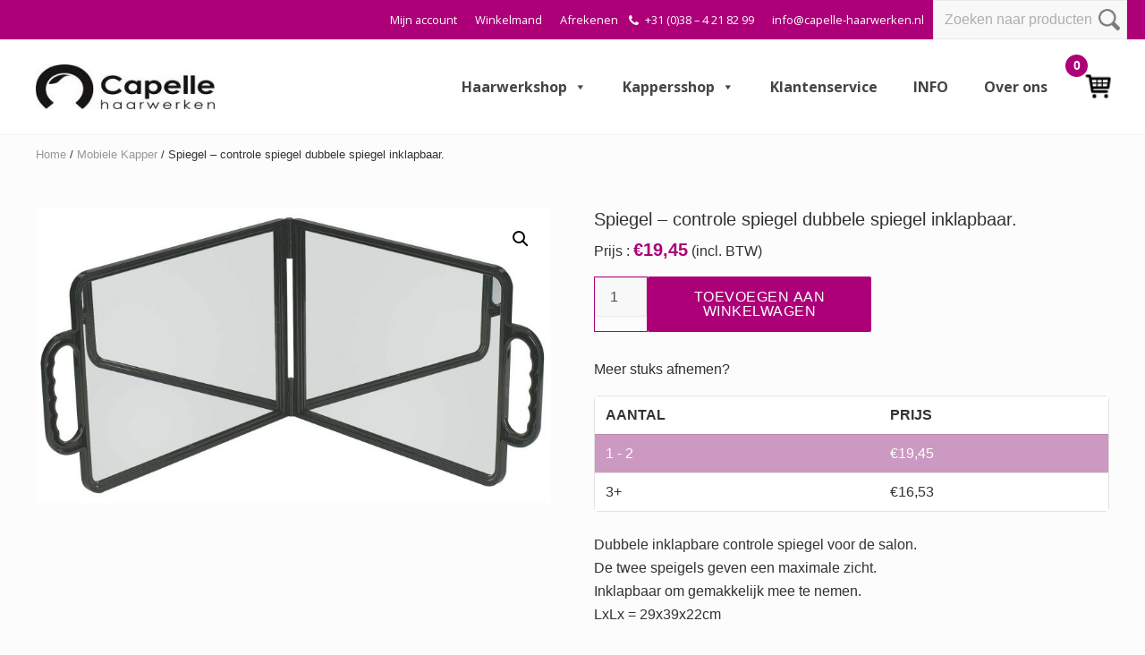

--- FILE ---
content_type: text/html; charset=UTF-8
request_url: https://www.capellehaarwerkshop.nl/ambulante-kapper/spiegel-controle-spiegel-dubbele-spiegel-inklapbaar/
body_size: 31312
content:
<!DOCTYPE html>
<html lang="nl-NL">
<head >
<meta charset="UTF-8" />
<meta name="viewport" content="width=device-width, initial-scale=1" />
<meta name='robots' content='index, follow, max-image-preview:large, max-snippet:-1, max-video-preview:-1' />
	<style>img:is([sizes="auto" i], [sizes^="auto," i]) { contain-intrinsic-size: 3000px 1500px }</style>
	
	<!-- This site is optimized with the Yoast SEO plugin v26.6 - https://yoast.com/wordpress/plugins/seo/ -->
	<title>Spiegel - controle spiegel dubbele spiegel inklapbaar. - Capelle Haarwerken</title>
<link data-rocket-preload as="style" href="https://fonts.googleapis.com/css?family=Muli%3A200%2C200i%7COpen%20Sans%3A300%2C300i%2C400%2C400i%2C700%2C700i%7CPlayfair%20Display%3A700%2C700i&#038;display=swap" rel="preload">
<link href="https://fonts.googleapis.com/css?family=Muli%3A200%2C200i%7COpen%20Sans%3A300%2C300i%2C400%2C400i%2C700%2C700i%7CPlayfair%20Display%3A700%2C700i&#038;display=swap" media="print" onload="this.media=&#039;all&#039;" rel="stylesheet">
<noscript><link rel="stylesheet" href="https://fonts.googleapis.com/css?family=Muli%3A200%2C200i%7COpen%20Sans%3A300%2C300i%2C400%2C400i%2C700%2C700i%7CPlayfair%20Display%3A700%2C700i&#038;display=swap"></noscript>
	<meta name="description" content="Dubbele inklapbare controle spiegel voor de salon. De twee speigels geven een maximale zicht. Inklapbaar om gemakkelijk mee te nemen. LxLx = 29x39x22cm" />
	<link rel="canonical" href="https://www.capellehaarwerkshop.nl/ambulante-kapper/spiegel-controle-spiegel-dubbele-spiegel-inklapbaar/" />
	<meta property="og:locale" content="nl_NL" />
	<meta property="og:type" content="article" />
	<meta property="og:title" content="Spiegel - controle spiegel dubbele spiegel inklapbaar. - Capelle Haarwerken" />
	<meta property="og:description" content="Dubbele inklapbare controle spiegel voor de salon. De twee speigels geven een maximale zicht. Inklapbaar om gemakkelijk mee te nemen. LxLx = 29x39x22cm" />
	<meta property="og:url" content="https://www.capellehaarwerkshop.nl/ambulante-kapper/spiegel-controle-spiegel-dubbele-spiegel-inklapbaar/" />
	<meta property="og:site_name" content="Capelle Haarwerken" />
	<meta property="article:modified_time" content="2020-12-10T10:17:10+00:00" />
	<meta property="og:image" content="https://www.capellehaarwerkshop.nl/wp-content/uploads/2020/03/013088102-1.jpg" />
	<meta property="og:image:width" content="1824" />
	<meta property="og:image:height" content="1042" />
	<meta property="og:image:type" content="image/jpeg" />
	<meta name="twitter:card" content="summary_large_image" />
	<script type="application/ld+json" class="yoast-schema-graph">{"@context":"https://schema.org","@graph":[{"@type":"WebPage","@id":"https://www.capellehaarwerkshop.nl/ambulante-kapper/spiegel-controle-spiegel-dubbele-spiegel-inklapbaar/","url":"https://www.capellehaarwerkshop.nl/ambulante-kapper/spiegel-controle-spiegel-dubbele-spiegel-inklapbaar/","name":"Spiegel - controle spiegel dubbele spiegel inklapbaar. - Capelle Haarwerken","isPartOf":{"@id":"https://www.capellehaarwerkshop.nl/#website"},"primaryImageOfPage":{"@id":"https://www.capellehaarwerkshop.nl/ambulante-kapper/spiegel-controle-spiegel-dubbele-spiegel-inklapbaar/#primaryimage"},"image":{"@id":"https://www.capellehaarwerkshop.nl/ambulante-kapper/spiegel-controle-spiegel-dubbele-spiegel-inklapbaar/#primaryimage"},"thumbnailUrl":"https://www.capellehaarwerkshop.nl/wp-content/uploads/2020/03/013088102-1.jpg","datePublished":"2020-03-11T13:22:05+00:00","dateModified":"2020-12-10T10:17:10+00:00","description":"Dubbele inklapbare controle spiegel voor de salon. De twee speigels geven een maximale zicht. Inklapbaar om gemakkelijk mee te nemen. LxLx = 29x39x22cm","breadcrumb":{"@id":"https://www.capellehaarwerkshop.nl/ambulante-kapper/spiegel-controle-spiegel-dubbele-spiegel-inklapbaar/#breadcrumb"},"inLanguage":"nl-NL","potentialAction":[{"@type":"ReadAction","target":["https://www.capellehaarwerkshop.nl/ambulante-kapper/spiegel-controle-spiegel-dubbele-spiegel-inklapbaar/"]}]},{"@type":"ImageObject","inLanguage":"nl-NL","@id":"https://www.capellehaarwerkshop.nl/ambulante-kapper/spiegel-controle-spiegel-dubbele-spiegel-inklapbaar/#primaryimage","url":"https://www.capellehaarwerkshop.nl/wp-content/uploads/2020/03/013088102-1.jpg","contentUrl":"https://www.capellehaarwerkshop.nl/wp-content/uploads/2020/03/013088102-1.jpg","width":1824,"height":1042},{"@type":"BreadcrumbList","@id":"https://www.capellehaarwerkshop.nl/ambulante-kapper/spiegel-controle-spiegel-dubbele-spiegel-inklapbaar/#breadcrumb","itemListElement":[{"@type":"ListItem","position":1,"name":"Home","item":"https://www.capellehaarwerkshop.nl/"},{"@type":"ListItem","position":2,"name":"Winkel","item":"https://www.capellehaarwerkshop.nl/winkel/"},{"@type":"ListItem","position":3,"name":"Spiegel &#8211; controle spiegel dubbele spiegel inklapbaar."}]},{"@type":"WebSite","@id":"https://www.capellehaarwerkshop.nl/#website","url":"https://www.capellehaarwerkshop.nl/","name":"Capelle Haarwerken","description":"","publisher":{"@id":"https://www.capellehaarwerkshop.nl/#organization"},"potentialAction":[{"@type":"SearchAction","target":{"@type":"EntryPoint","urlTemplate":"https://www.capellehaarwerkshop.nl/?s={search_term_string}"},"query-input":{"@type":"PropertyValueSpecification","valueRequired":true,"valueName":"search_term_string"}}],"inLanguage":"nl-NL"},{"@type":"Organization","@id":"https://www.capellehaarwerkshop.nl/#organization","name":"Capelle Haarwerken","url":"https://www.capellehaarwerkshop.nl/","logo":{"@type":"ImageObject","inLanguage":"nl-NL","@id":"https://www.capellehaarwerkshop.nl/#/schema/logo/image/","url":"https://www.capellehaarwerkshop.nl/wp-content/uploads/2022/08/cropped-logoCHWzwart240-e1659521985709.jpg","contentUrl":"https://www.capellehaarwerkshop.nl/wp-content/uploads/2022/08/cropped-logoCHWzwart240-e1659521985709.jpg","width":200,"height":59,"caption":"Capelle Haarwerken"},"image":{"@id":"https://www.capellehaarwerkshop.nl/#/schema/logo/image/"}}]}</script>
	<!-- / Yoast SEO plugin. -->


<link rel='dns-prefetch' href='//www.google.com' />
<link rel='dns-prefetch' href='//fonts.googleapis.com' />
<link href='https://fonts.gstatic.com' crossorigin rel='preconnect' />
<link rel="alternate" type="application/rss+xml" title="Capelle Haarwerken &raquo; feed" href="https://www.capellehaarwerkshop.nl/feed/" />
<link rel="alternate" type="application/rss+xml" title="Capelle Haarwerken &raquo; reacties feed" href="https://www.capellehaarwerkshop.nl/comments/feed/" />
<style id='wp-emoji-styles-inline-css' type='text/css'>

	img.wp-smiley, img.emoji {
		display: inline !important;
		border: none !important;
		box-shadow: none !important;
		height: 1em !important;
		width: 1em !important;
		margin: 0 0.07em !important;
		vertical-align: -0.1em !important;
		background: none !important;
		padding: 0 !important;
	}
</style>
<link rel='stylesheet' id='wp-block-library-css' href='https://www.capellehaarwerkshop.nl/wp-includes/css/dist/block-library/style.min.css?ver=6.8.3' type='text/css' media='all' />
<style id='classic-theme-styles-inline-css' type='text/css'>
/*! This file is auto-generated */
.wp-block-button__link{color:#fff;background-color:#32373c;border-radius:9999px;box-shadow:none;text-decoration:none;padding:calc(.667em + 2px) calc(1.333em + 2px);font-size:1.125em}.wp-block-file__button{background:#32373c;color:#fff;text-decoration:none}
</style>
<link rel='stylesheet' id='ion.range-slider-css' href='https://www.capellehaarwerkshop.nl/wp-content/plugins/yith-woocommerce-ajax-product-filter-premium/assets/css/ion.range-slider.css?ver=2.3.1' type='text/css' media='all' />
<link rel='stylesheet' id='yith-wcan-shortcodes-css' href='https://www.capellehaarwerkshop.nl/wp-content/plugins/yith-woocommerce-ajax-product-filter-premium/assets/css/shortcodes.css?ver=4.11.0' type='text/css' media='all' />
<style id='yith-wcan-shortcodes-inline-css' type='text/css'>
:root{
	--yith-wcan-filters_colors_titles: #434343;
	--yith-wcan-filters_colors_background: #FFFFFF;
	--yith-wcan-filters_colors_accent: #A7144C;
	--yith-wcan-filters_colors_accent_r: 167;
	--yith-wcan-filters_colors_accent_g: 20;
	--yith-wcan-filters_colors_accent_b: 76;
	--yith-wcan-color_swatches_border_radius: 100%;
	--yith-wcan-color_swatches_size: 30px;
	--yith-wcan-labels_style_background: #FFFFFF;
	--yith-wcan-labels_style_background_hover: #A7144C;
	--yith-wcan-labels_style_background_active: #A7144C;
	--yith-wcan-labels_style_text: #434343;
	--yith-wcan-labels_style_text_hover: #FFFFFF;
	--yith-wcan-labels_style_text_active: #FFFFFF;
	--yith-wcan-anchors_style_text: #434343;
	--yith-wcan-anchors_style_text_hover: #A7144C;
	--yith-wcan-anchors_style_text_active: #A7144C;
}
</style>
<style id='global-styles-inline-css' type='text/css'>
:root{--wp--preset--aspect-ratio--square: 1;--wp--preset--aspect-ratio--4-3: 4/3;--wp--preset--aspect-ratio--3-4: 3/4;--wp--preset--aspect-ratio--3-2: 3/2;--wp--preset--aspect-ratio--2-3: 2/3;--wp--preset--aspect-ratio--16-9: 16/9;--wp--preset--aspect-ratio--9-16: 9/16;--wp--preset--color--black: #000000;--wp--preset--color--cyan-bluish-gray: #abb8c3;--wp--preset--color--white: #ffffff;--wp--preset--color--pale-pink: #f78da7;--wp--preset--color--vivid-red: #cf2e2e;--wp--preset--color--luminous-vivid-orange: #ff6900;--wp--preset--color--luminous-vivid-amber: #fcb900;--wp--preset--color--light-green-cyan: #7bdcb5;--wp--preset--color--vivid-green-cyan: #00d084;--wp--preset--color--pale-cyan-blue: #8ed1fc;--wp--preset--color--vivid-cyan-blue: #0693e3;--wp--preset--color--vivid-purple: #9b51e0;--wp--preset--gradient--vivid-cyan-blue-to-vivid-purple: linear-gradient(135deg,rgba(6,147,227,1) 0%,rgb(155,81,224) 100%);--wp--preset--gradient--light-green-cyan-to-vivid-green-cyan: linear-gradient(135deg,rgb(122,220,180) 0%,rgb(0,208,130) 100%);--wp--preset--gradient--luminous-vivid-amber-to-luminous-vivid-orange: linear-gradient(135deg,rgba(252,185,0,1) 0%,rgba(255,105,0,1) 100%);--wp--preset--gradient--luminous-vivid-orange-to-vivid-red: linear-gradient(135deg,rgba(255,105,0,1) 0%,rgb(207,46,46) 100%);--wp--preset--gradient--very-light-gray-to-cyan-bluish-gray: linear-gradient(135deg,rgb(238,238,238) 0%,rgb(169,184,195) 100%);--wp--preset--gradient--cool-to-warm-spectrum: linear-gradient(135deg,rgb(74,234,220) 0%,rgb(151,120,209) 20%,rgb(207,42,186) 40%,rgb(238,44,130) 60%,rgb(251,105,98) 80%,rgb(254,248,76) 100%);--wp--preset--gradient--blush-light-purple: linear-gradient(135deg,rgb(255,206,236) 0%,rgb(152,150,240) 100%);--wp--preset--gradient--blush-bordeaux: linear-gradient(135deg,rgb(254,205,165) 0%,rgb(254,45,45) 50%,rgb(107,0,62) 100%);--wp--preset--gradient--luminous-dusk: linear-gradient(135deg,rgb(255,203,112) 0%,rgb(199,81,192) 50%,rgb(65,88,208) 100%);--wp--preset--gradient--pale-ocean: linear-gradient(135deg,rgb(255,245,203) 0%,rgb(182,227,212) 50%,rgb(51,167,181) 100%);--wp--preset--gradient--electric-grass: linear-gradient(135deg,rgb(202,248,128) 0%,rgb(113,206,126) 100%);--wp--preset--gradient--midnight: linear-gradient(135deg,rgb(2,3,129) 0%,rgb(40,116,252) 100%);--wp--preset--font-size--small: 13px;--wp--preset--font-size--medium: 20px;--wp--preset--font-size--large: 36px;--wp--preset--font-size--x-large: 42px;--wp--preset--spacing--20: 0.44rem;--wp--preset--spacing--30: 0.67rem;--wp--preset--spacing--40: 1rem;--wp--preset--spacing--50: 1.5rem;--wp--preset--spacing--60: 2.25rem;--wp--preset--spacing--70: 3.38rem;--wp--preset--spacing--80: 5.06rem;--wp--preset--shadow--natural: 6px 6px 9px rgba(0, 0, 0, 0.2);--wp--preset--shadow--deep: 12px 12px 50px rgba(0, 0, 0, 0.4);--wp--preset--shadow--sharp: 6px 6px 0px rgba(0, 0, 0, 0.2);--wp--preset--shadow--outlined: 6px 6px 0px -3px rgba(255, 255, 255, 1), 6px 6px rgba(0, 0, 0, 1);--wp--preset--shadow--crisp: 6px 6px 0px rgba(0, 0, 0, 1);}:where(.is-layout-flex){gap: 0.5em;}:where(.is-layout-grid){gap: 0.5em;}body .is-layout-flex{display: flex;}.is-layout-flex{flex-wrap: wrap;align-items: center;}.is-layout-flex > :is(*, div){margin: 0;}body .is-layout-grid{display: grid;}.is-layout-grid > :is(*, div){margin: 0;}:where(.wp-block-columns.is-layout-flex){gap: 2em;}:where(.wp-block-columns.is-layout-grid){gap: 2em;}:where(.wp-block-post-template.is-layout-flex){gap: 1.25em;}:where(.wp-block-post-template.is-layout-grid){gap: 1.25em;}.has-black-color{color: var(--wp--preset--color--black) !important;}.has-cyan-bluish-gray-color{color: var(--wp--preset--color--cyan-bluish-gray) !important;}.has-white-color{color: var(--wp--preset--color--white) !important;}.has-pale-pink-color{color: var(--wp--preset--color--pale-pink) !important;}.has-vivid-red-color{color: var(--wp--preset--color--vivid-red) !important;}.has-luminous-vivid-orange-color{color: var(--wp--preset--color--luminous-vivid-orange) !important;}.has-luminous-vivid-amber-color{color: var(--wp--preset--color--luminous-vivid-amber) !important;}.has-light-green-cyan-color{color: var(--wp--preset--color--light-green-cyan) !important;}.has-vivid-green-cyan-color{color: var(--wp--preset--color--vivid-green-cyan) !important;}.has-pale-cyan-blue-color{color: var(--wp--preset--color--pale-cyan-blue) !important;}.has-vivid-cyan-blue-color{color: var(--wp--preset--color--vivid-cyan-blue) !important;}.has-vivid-purple-color{color: var(--wp--preset--color--vivid-purple) !important;}.has-black-background-color{background-color: var(--wp--preset--color--black) !important;}.has-cyan-bluish-gray-background-color{background-color: var(--wp--preset--color--cyan-bluish-gray) !important;}.has-white-background-color{background-color: var(--wp--preset--color--white) !important;}.has-pale-pink-background-color{background-color: var(--wp--preset--color--pale-pink) !important;}.has-vivid-red-background-color{background-color: var(--wp--preset--color--vivid-red) !important;}.has-luminous-vivid-orange-background-color{background-color: var(--wp--preset--color--luminous-vivid-orange) !important;}.has-luminous-vivid-amber-background-color{background-color: var(--wp--preset--color--luminous-vivid-amber) !important;}.has-light-green-cyan-background-color{background-color: var(--wp--preset--color--light-green-cyan) !important;}.has-vivid-green-cyan-background-color{background-color: var(--wp--preset--color--vivid-green-cyan) !important;}.has-pale-cyan-blue-background-color{background-color: var(--wp--preset--color--pale-cyan-blue) !important;}.has-vivid-cyan-blue-background-color{background-color: var(--wp--preset--color--vivid-cyan-blue) !important;}.has-vivid-purple-background-color{background-color: var(--wp--preset--color--vivid-purple) !important;}.has-black-border-color{border-color: var(--wp--preset--color--black) !important;}.has-cyan-bluish-gray-border-color{border-color: var(--wp--preset--color--cyan-bluish-gray) !important;}.has-white-border-color{border-color: var(--wp--preset--color--white) !important;}.has-pale-pink-border-color{border-color: var(--wp--preset--color--pale-pink) !important;}.has-vivid-red-border-color{border-color: var(--wp--preset--color--vivid-red) !important;}.has-luminous-vivid-orange-border-color{border-color: var(--wp--preset--color--luminous-vivid-orange) !important;}.has-luminous-vivid-amber-border-color{border-color: var(--wp--preset--color--luminous-vivid-amber) !important;}.has-light-green-cyan-border-color{border-color: var(--wp--preset--color--light-green-cyan) !important;}.has-vivid-green-cyan-border-color{border-color: var(--wp--preset--color--vivid-green-cyan) !important;}.has-pale-cyan-blue-border-color{border-color: var(--wp--preset--color--pale-cyan-blue) !important;}.has-vivid-cyan-blue-border-color{border-color: var(--wp--preset--color--vivid-cyan-blue) !important;}.has-vivid-purple-border-color{border-color: var(--wp--preset--color--vivid-purple) !important;}.has-vivid-cyan-blue-to-vivid-purple-gradient-background{background: var(--wp--preset--gradient--vivid-cyan-blue-to-vivid-purple) !important;}.has-light-green-cyan-to-vivid-green-cyan-gradient-background{background: var(--wp--preset--gradient--light-green-cyan-to-vivid-green-cyan) !important;}.has-luminous-vivid-amber-to-luminous-vivid-orange-gradient-background{background: var(--wp--preset--gradient--luminous-vivid-amber-to-luminous-vivid-orange) !important;}.has-luminous-vivid-orange-to-vivid-red-gradient-background{background: var(--wp--preset--gradient--luminous-vivid-orange-to-vivid-red) !important;}.has-very-light-gray-to-cyan-bluish-gray-gradient-background{background: var(--wp--preset--gradient--very-light-gray-to-cyan-bluish-gray) !important;}.has-cool-to-warm-spectrum-gradient-background{background: var(--wp--preset--gradient--cool-to-warm-spectrum) !important;}.has-blush-light-purple-gradient-background{background: var(--wp--preset--gradient--blush-light-purple) !important;}.has-blush-bordeaux-gradient-background{background: var(--wp--preset--gradient--blush-bordeaux) !important;}.has-luminous-dusk-gradient-background{background: var(--wp--preset--gradient--luminous-dusk) !important;}.has-pale-ocean-gradient-background{background: var(--wp--preset--gradient--pale-ocean) !important;}.has-electric-grass-gradient-background{background: var(--wp--preset--gradient--electric-grass) !important;}.has-midnight-gradient-background{background: var(--wp--preset--gradient--midnight) !important;}.has-small-font-size{font-size: var(--wp--preset--font-size--small) !important;}.has-medium-font-size{font-size: var(--wp--preset--font-size--medium) !important;}.has-large-font-size{font-size: var(--wp--preset--font-size--large) !important;}.has-x-large-font-size{font-size: var(--wp--preset--font-size--x-large) !important;}
:where(.wp-block-post-template.is-layout-flex){gap: 1.25em;}:where(.wp-block-post-template.is-layout-grid){gap: 1.25em;}
:where(.wp-block-columns.is-layout-flex){gap: 2em;}:where(.wp-block-columns.is-layout-grid){gap: 2em;}
:root :where(.wp-block-pullquote){font-size: 1.5em;line-height: 1.6;}
</style>
<link rel='stylesheet' id='tier-pricing-table-front-css-css' href='https://www.capellehaarwerkshop.nl/wp-content/plugins/tier-pricing-table/assets/frontend/main.css?ver=2.3.7' type='text/css' media='all' />
<link rel='stylesheet' id='photoswipe-css' href='https://www.capellehaarwerkshop.nl/wp-content/plugins/woocommerce/assets/css/photoswipe/photoswipe.min.css?ver=10.1.3' type='text/css' media='all' />
<link rel='stylesheet' id='photoswipe-default-skin-css' href='https://www.capellehaarwerkshop.nl/wp-content/plugins/woocommerce/assets/css/photoswipe/default-skin/default-skin.min.css?ver=10.1.3' type='text/css' media='all' />
<link rel='stylesheet' id='woocommerce-smallscreen-css' href='https://www.capellehaarwerkshop.nl/wp-content/plugins/woocommerce/assets/css/woocommerce-smallscreen.css?ver=10.1.3' type='text/css' media='only screen and (max-width: 768px)' />
<link rel='stylesheet' id='woocommerce-general-css' href='https://www.capellehaarwerkshop.nl/wp-content/plugins/woocommerce/assets/css/woocommerce.css?ver=10.1.3' type='text/css' media='all' />
<link rel='stylesheet' id='mai-woocommerce-css' href='https://www.capellehaarwerkshop.nl/wp-content/plugins/mai-theme-engine/assets/css/mai-woocommerce.min.css?ver=1.13.1' type='text/css' media='all' />
<style id='woocommerce-inline-inline-css' type='text/css'>
.woocommerce form .form-row .required { visibility: visible; }
</style>
<link rel='stylesheet' id='megamenu-css' href='https://www.capellehaarwerkshop.nl/wp-content/uploads/maxmegamenu/style.css?ver=938b0b' type='text/css' media='all' />
<link rel='stylesheet' id='dashicons-css' href='https://www.capellehaarwerkshop.nl/wp-includes/css/dashicons.min.css?ver=6.8.3' type='text/css' media='all' />
<style id='dashicons-inline-css' type='text/css'>
[data-font="Dashicons"]:before {font-family: 'Dashicons' !important;content: attr(data-icon) !important;speak: none !important;font-weight: normal !important;font-variant: normal !important;text-transform: none !important;line-height: 1 !important;font-style: normal !important;-webkit-font-smoothing: antialiased !important;-moz-osx-font-smoothing: grayscale !important;}
</style>
<link rel='stylesheet' id='yith_wcas_frontend-css' href='https://www.capellehaarwerkshop.nl/wp-content/plugins/yith-woocommerce-ajax-search-premium/assets/css/yith_wcas_ajax_search.css?ver=1.21.0' type='text/css' media='all' />
<style id='yith_wcas_frontend-inline-css' type='text/css'>

                .autocomplete-suggestion{
                    padding-right: 20px;
                }
                .woocommerce .autocomplete-suggestion  span.yith_wcas_result_on_sale,
                .autocomplete-suggestion  span.yith_wcas_result_on_sale{
                        background: #7eb742;
                        color: #ffffff
                }
                .woocommerce .autocomplete-suggestion  span.yith_wcas_result_outofstock,
                .autocomplete-suggestion  span.yith_wcas_result_outofstock{
                        background: #7a7a7a;
                        color: #ffffff
                }
                .woocommerce .autocomplete-suggestion  span.yith_wcas_result_featured,
                .autocomplete-suggestion  span.yith_wcas_result_featured{
                        background: #c0392b;
                        color: #ffffff
                }
                .autocomplete-suggestion img{
                    width: 50px;
                }
                .autocomplete-suggestion .yith_wcas_result_content .title{
                    color: #004b91;
                }
                .autocomplete-suggestion{
                                    min-height: 60px;
                                }
</style>
<link rel='stylesheet' id='yith-wacp-frontend-css' href='https://www.capellehaarwerkshop.nl/wp-content/plugins/yith-woocommerce-added-to-cart-popup-premium/assets/css/wacp-frontend.css?ver=1.18.0' type='text/css' media='all' />
<style id='yith-wacp-frontend-inline-css' type='text/css'>

                #yith-wacp-popup .yith-wacp-content a.button {
                        background: #ebe9eb;
                        color: #515151;
                }
                #yith-wacp-popup .yith-wacp-content a.button:hover {
                        background: #dad8da;
                        color: #515151;
                }
#yith-wacp-popup .yith-wacp-wrapper{max-width:700px;max-height:700px;}#yith-wacp-popup .yith-wacp-main{background-color: #ffffff;}
			#yith-wacp-popup .yith-wacp-overlay{background-color: #000000;}
			#yith-wacp-popup.open .yith-wacp-overlay{opacity: 0.8;}
			#yith-wacp-popup .yith-wacp-close{color: #ffffff;}
			#yith-wacp-popup .yith-wacp-close:hover{color: #c0c0c0;}
			#yith-wacp-popup .yith-wacp-message{color: #000000;background-color: #e6ffc5;}
			.yith-wacp-content .cart-info > div{color: #565656;}
			.yith-wacp-content .cart-info > div span{color: #000000;}
			.yith-wacp-content table.cart-list td.item-info .item-name:hover,.yith-wacp-content h3.product-title:hover{color: #565656;}
			.yith-wacp-content table.cart-list td.item-info .item-name,.yith-wacp-content table.cart-list td.item-info dl,.yith-wacp-content h3.product-title{color: #000000;}
			.yith-wacp-content table.cart-list td.item-info .item-price,.yith-wacp-content .product-price,.yith-wacp-content ul.products li.product .price,.yith-wacp-content ul.products li.product .price ins {color: #565656;}
</style>
<link rel='stylesheet' id='brands-styles-css' href='https://www.capellehaarwerkshop.nl/wp-content/plugins/woocommerce/assets/css/brands.css?ver=10.1.3' type='text/css' media='all' />

<link rel='stylesheet' id='style-name-css' href='https://www.capellehaarwerkshop.nl/wp-content/themes/capellehaarwerken/style.css?ver=6.8.3' type='text/css' media='all' />
<link rel='stylesheet' id='mai-theme-engine-css' href='https://www.capellehaarwerkshop.nl/wp-content/plugins/mai-theme-engine/assets/css/mai-theme.min.css?ver=1.13.1' type='text/css' media='all' />
<link rel='stylesheet' id='flexington-css' href='https://www.capellehaarwerkshop.nl/wp-content/plugins/mai-theme-engine/assets/css/flexington.min.css?ver=2.5.0' type='text/css' media='all' />
<link rel='stylesheet' id='wacp-scroller-plugin-css-css' href='https://www.capellehaarwerkshop.nl/wp-content/plugins/yith-woocommerce-added-to-cart-popup-premium/assets/css/perfect-scrollbar.css?ver=1.18.0' type='text/css' media='all' />
<link rel='stylesheet' id='ywdpd_owl-css' href='https://www.capellehaarwerkshop.nl/wp-content/plugins/yith-woocommerce-dynamic-pricing-and-discounts-premium/assets/css/owl/owl.carousel.min.css?ver=3.7.0' type='text/css' media='all' />
<link rel='stylesheet' id='yith_ywdpd_frontend-css' href='https://www.capellehaarwerkshop.nl/wp-content/plugins/yith-woocommerce-dynamic-pricing-and-discounts-premium/assets/css/frontend.css?ver=3.7.0' type='text/css' media='all' />
<link rel='stylesheet' id='custom-style-css' href='https://www.capellehaarwerkshop.nl/wp-content/themes/capellehaarwerken/css/custom.css?ver=1.1' type='text/css' media='all' />
<link rel='stylesheet' id='mai-lifestyle-pro-css' href='https://www.capellehaarwerkshop.nl/wp-content/themes/capellehaarwerken/style.css?ver=1.0.0.8320221337' type='text/css' media='all' />
<style id='rocket-lazyload-inline-css' type='text/css'>
.rll-youtube-player{position:relative;padding-bottom:56.23%;height:0;overflow:hidden;max-width:100%;}.rll-youtube-player:focus-within{outline: 2px solid currentColor;outline-offset: 5px;}.rll-youtube-player iframe{position:absolute;top:0;left:0;width:100%;height:100%;z-index:100;background:0 0}.rll-youtube-player img{bottom:0;display:block;left:0;margin:auto;max-width:100%;width:100%;position:absolute;right:0;top:0;border:none;height:auto;-webkit-transition:.4s all;-moz-transition:.4s all;transition:.4s all}.rll-youtube-player img:hover{-webkit-filter:brightness(75%)}.rll-youtube-player .play{height:100%;width:100%;left:0;top:0;position:absolute;background:url(https://www.capellehaarwerkshop.nl/wp-content/plugins/wp-rocket/assets/img/youtube.png) no-repeat center;background-color: transparent !important;cursor:pointer;border:none;}
</style>
<script type="text/template" id="tmpl-variation-template">
	<div class="woocommerce-variation-description">{{{ data.variation.variation_description }}}</div>
	<div class="woocommerce-variation-price">{{{ data.variation.price_html }}}</div>
	<div class="woocommerce-variation-availability">{{{ data.variation.availability_html }}}</div>
</script>
<script type="text/template" id="tmpl-unavailable-variation-template">
	<p role="alert">Dit product is niet beschikbaar. Kies een andere combinatie.</p>
</script>
<script type="text/javascript" src="https://www.capellehaarwerkshop.nl/wp-includes/js/jquery/jquery.min.js?ver=3.7.1" id="jquery-core-js"></script>
<script type="text/javascript" src="https://www.capellehaarwerkshop.nl/wp-includes/js/jquery/jquery-migrate.min.js?ver=3.4.1" id="jquery-migrate-js"></script>
<script type="text/javascript" id="tier-pricing-table-front-js-js-extra">
/* <![CDATA[ */
var tieredPricingTable = {"product_type":"simple","settings":{"display":"yes","position_hook":"woocommerce_after_add_to_cart_form","head_quantity_text":"Aantal","head_price_text":"Prijs","display_type":"table","selected_quantity_color":"#cc99c2","table_title":"Meer stuks afnemen?","table_css_class":"","tooltip_size":"15","tooltip_border":"yes","show_discount_in_cart":"yes","tiered_price_at_catalog":"yes","tiered_price_at_product_page":"no","tiered_price_at_catalog_for_variable":"yes","tiered_price_at_catalog_type":"range","lowest_prefix":"From","show_discount_column":"yes","clickable_table_rows":"no","show_total_price":"no","head_discount_text":"Discount (%)"},"is_premium":"no","currency_options":{"currency_symbol":"&euro;","decimal_separator":",","thousand_separator":".","decimals":2,"price_format":"%1$s%2$s","price_suffix":""}};
/* ]]> */
</script>
<script data-minify="1" type="text/javascript" src="https://www.capellehaarwerkshop.nl/wp-content/cache/min/1/wp-content/plugins/tier-pricing-table/assets/frontend/product-tier-pricing-table.js?ver=1755525701" id="tier-pricing-table-front-js-js"></script>
<script type="text/javascript" src="https://www.capellehaarwerkshop.nl/wp-content/plugins/woocommerce/assets/js/jquery-blockui/jquery.blockUI.min.js?ver=2.7.0-wc.10.1.3" id="jquery-blockui-js" defer="defer" data-wp-strategy="defer"></script>
<script type="text/javascript" id="wc-add-to-cart-js-extra">
/* <![CDATA[ */
var wc_add_to_cart_params = {"ajax_url":"\/wp-admin\/admin-ajax.php","wc_ajax_url":"\/?wc-ajax=%%endpoint%%","i18n_view_cart":"Bekijk winkelwagen","cart_url":"https:\/\/www.capellehaarwerkshop.nl\/winkelmand\/","is_cart":"","cart_redirect_after_add":"no"};
/* ]]> */
</script>
<script type="text/javascript" src="https://www.capellehaarwerkshop.nl/wp-content/plugins/woocommerce/assets/js/frontend/add-to-cart.min.js?ver=10.1.3" id="wc-add-to-cart-js" defer="defer" data-wp-strategy="defer"></script>
<script type="text/javascript" src="https://www.capellehaarwerkshop.nl/wp-content/plugins/woocommerce/assets/js/zoom/jquery.zoom.min.js?ver=1.7.21-wc.10.1.3" id="zoom-js" defer="defer" data-wp-strategy="defer"></script>
<script type="text/javascript" src="https://www.capellehaarwerkshop.nl/wp-content/plugins/woocommerce/assets/js/flexslider/jquery.flexslider.min.js?ver=2.7.2-wc.10.1.3" id="flexslider-js" defer="defer" data-wp-strategy="defer"></script>
<script type="text/javascript" src="https://www.capellehaarwerkshop.nl/wp-content/plugins/woocommerce/assets/js/photoswipe/photoswipe.min.js?ver=4.1.1-wc.10.1.3" id="photoswipe-js" defer="defer" data-wp-strategy="defer"></script>
<script type="text/javascript" src="https://www.capellehaarwerkshop.nl/wp-content/plugins/woocommerce/assets/js/photoswipe/photoswipe-ui-default.min.js?ver=4.1.1-wc.10.1.3" id="photoswipe-ui-default-js" defer="defer" data-wp-strategy="defer"></script>
<script type="text/javascript" id="wc-single-product-js-extra">
/* <![CDATA[ */
var wc_single_product_params = {"i18n_required_rating_text":"Selecteer een waardering","i18n_rating_options":["1 van de 5 sterren","2 van de 5 sterren","3 van de 5 sterren","4 van de 5 sterren","5 van de 5 sterren"],"i18n_product_gallery_trigger_text":"Afbeeldinggalerij in volledig scherm bekijken","review_rating_required":"yes","flexslider":{"rtl":false,"animation":"slide","smoothHeight":true,"directionNav":false,"controlNav":"thumbnails","slideshow":false,"animationSpeed":500,"animationLoop":false,"allowOneSlide":false},"zoom_enabled":"1","zoom_options":[],"photoswipe_enabled":"1","photoswipe_options":{"shareEl":false,"closeOnScroll":false,"history":false,"hideAnimationDuration":0,"showAnimationDuration":0},"flexslider_enabled":"1"};
/* ]]> */
</script>
<script type="text/javascript" src="https://www.capellehaarwerkshop.nl/wp-content/plugins/woocommerce/assets/js/frontend/single-product.min.js?ver=10.1.3" id="wc-single-product-js" defer="defer" data-wp-strategy="defer"></script>
<script type="text/javascript" src="https://www.capellehaarwerkshop.nl/wp-content/plugins/woocommerce/assets/js/js-cookie/js.cookie.min.js?ver=2.1.4-wc.10.1.3" id="js-cookie-js" defer="defer" data-wp-strategy="defer"></script>
<script type="text/javascript" id="woocommerce-js-extra">
/* <![CDATA[ */
var woocommerce_params = {"ajax_url":"\/wp-admin\/admin-ajax.php","wc_ajax_url":"\/?wc-ajax=%%endpoint%%","i18n_password_show":"Wachtwoord weergeven","i18n_password_hide":"Wachtwoord verbergen"};
/* ]]> */
</script>
<script type="text/javascript" src="https://www.capellehaarwerkshop.nl/wp-content/plugins/woocommerce/assets/js/frontend/woocommerce.min.js?ver=10.1.3" id="woocommerce-js" defer="defer" data-wp-strategy="defer"></script>
<script type="text/javascript" src="https://www.capellehaarwerkshop.nl/wp-includes/js/underscore.min.js?ver=1.13.7" id="underscore-js"></script>
<script type="text/javascript" id="wp-util-js-extra">
/* <![CDATA[ */
var _wpUtilSettings = {"ajax":{"url":"\/wp-admin\/admin-ajax.php"}};
/* ]]> */
</script>
<script type="text/javascript" src="https://www.capellehaarwerkshop.nl/wp-includes/js/wp-util.min.js?ver=6.8.3" id="wp-util-js"></script>
<script type="text/javascript" id="wc-add-to-cart-variation-js-extra">
/* <![CDATA[ */
var wc_add_to_cart_variation_params = {"wc_ajax_url":"\/?wc-ajax=%%endpoint%%","i18n_no_matching_variations_text":"Geen producten gevonden. Kies een andere combinatie.","i18n_make_a_selection_text":"Selecteer enkele productopties voordat je dit product aan je winkelwagen toevoegt.","i18n_unavailable_text":"Dit product is niet beschikbaar. Kies een andere combinatie.","i18n_reset_alert_text":"Je selectie is opnieuw ingesteld. Selecteer eerst product-opties alvorens dit product in de winkelmand te plaatsen."};
/* ]]> */
</script>
<script type="text/javascript" src="https://www.capellehaarwerkshop.nl/wp-content/plugins/woocommerce/assets/js/frontend/add-to-cart-variation.min.js?ver=10.1.3" id="wc-add-to-cart-variation-js" defer="defer" data-wp-strategy="defer"></script>
<link rel="https://api.w.org/" href="https://www.capellehaarwerkshop.nl/wp-json/" /><link rel="alternate" title="JSON" type="application/json" href="https://www.capellehaarwerkshop.nl/wp-json/wp/v2/product/2209" /><link rel="EditURI" type="application/rsd+xml" title="RSD" href="https://www.capellehaarwerkshop.nl/xmlrpc.php?rsd" />
<meta name="generator" content="WordPress 6.8.3" />
<meta name="generator" content="WooCommerce 10.1.3" />
<link rel='shortlink' href='https://www.capellehaarwerkshop.nl/?p=2209' />
<link rel="alternate" title="oEmbed (JSON)" type="application/json+oembed" href="https://www.capellehaarwerkshop.nl/wp-json/oembed/1.0/embed?url=https%3A%2F%2Fwww.capellehaarwerkshop.nl%2Fambulante-kapper%2Fspiegel-controle-spiegel-dubbele-spiegel-inklapbaar%2F" />
<link rel="alternate" title="oEmbed (XML)" type="text/xml+oembed" href="https://www.capellehaarwerkshop.nl/wp-json/oembed/1.0/embed?url=https%3A%2F%2Fwww.capellehaarwerkshop.nl%2Fambulante-kapper%2Fspiegel-controle-spiegel-dubbele-spiegel-inklapbaar%2F&#038;format=xml" />
<link rel="pingback" href="https://www.capellehaarwerkshop.nl/xmlrpc.php" />
<style>
	:root {
		--header-spacer: 0;
		--text-title: 100%;
		--logo-width: 180px;
		--logo-shrink-width: 125px;
		--logo-margin-top: 24px;
		--logo-margin-bottom: 24px;
	}
	.site-title.has-text-title a {
		font-size: var(--text-title);
	}
	@media only screen and (min-width: 769px) {
		.site-title a {
			margin-top: var(--logo-margin-top);
			margin-bottom: var(--logo-margin-bottom);
		}
		.custom-logo-link {
			max-width: var(--logo-width);
		}
	}
	@media only screen and (max-width: 768px) {
		.site-title a {
			margin-top: 4px;
			margin-bottom: 4px;
		}
		.custom-logo-link {
			max-width: var(--logo-shrink-width);
		}
	}
	</style><style>
	@media only screen and (max-width: 768px) {
		.header-before,
		.header-left,
		.header-right,
		.nav-primary,
		.nav-secondary {
			display: none;
		}
		.mai-toggle {
			display: block;
		}
	}
	</style>	<noscript><style>.woocommerce-product-gallery{ opacity: 1 !important; }</style></noscript>
	<link rel="icon" href="https://www.capellehaarwerkshop.nl/wp-content/uploads/2020/01/cropped-android-icon-192x192-1-32x32.png" sizes="32x32" />
<link rel="icon" href="https://www.capellehaarwerkshop.nl/wp-content/uploads/2020/01/cropped-android-icon-192x192-1-192x192.png" sizes="192x192" />
<link rel="apple-touch-icon" href="https://www.capellehaarwerkshop.nl/wp-content/uploads/2020/01/cropped-android-icon-192x192-1-180x180.png" />
<meta name="msapplication-TileImage" content="https://www.capellehaarwerkshop.nl/wp-content/uploads/2020/01/cropped-android-icon-192x192-1-270x270.png" />
<style type="text/css">/** Mega Menu CSS: fs **/</style>
<noscript><style id="rocket-lazyload-nojs-css">.rll-youtube-player, [data-lazy-src]{display:none !important;}</style></noscript><meta name="msvalidate.01" content="088C3BB405EE4B8652C3CEAFCAD57ADE" />
<meta name="generator" content="WP Rocket 3.20.0.3" data-wpr-features="wpr_minify_js wpr_lazyload_images wpr_lazyload_iframes wpr_desktop" /></head>
<body class="wp-singular product-template-default single single-product postid-2209 wp-custom-logo wp-theme-genesis wp-child-theme-capellehaarwerken theme-genesis woocommerce woocommerce-page woocommerce-no-js mega-menu-header-right ywcas-capellehaarwerken yith-wcan-pro header-full-width full-width-content genesis-breadcrumbs-visible genesis-footer-widgets-visible has-sticky-header has-side-menu singular no-js text-md no-sidebars">	<script>
		//<![CDATA[
		( function() {
			var c = document.body.classList;
			c.remove( 'no-js' );
			c.add( 'js' );
		})();
		//]]>
	</script>
	<div data-rocket-location-hash="b813dec036be6616b2961c08f3fc6726" id="mai-menu" class="mai-menu"><div data-rocket-location-hash="d8e8f11fae7d792448a1ea4b6aac38e1" class="mai-menu-outer"><div data-rocket-location-hash="9632dce5a21826ae9e0f801521ef13ad" class="mai-menu-inner"><button class="button menu-close icon icon-left" role="button">Sluiten</button><form class="search-form" method="get" action="https://www.capellehaarwerkshop.nl/" role="search"><label class="search-form-label screen-reader-text" for="searchform-2">Zoeken...</label><input class="search-form-input" type="search" name="s" id="searchform-2" placeholder="Zoeken..."><input class="search-form-submit" type="submit" value="Search"><meta content="https://www.capellehaarwerkshop.nl/?s={s}"></form><div class="menu-shop-container"><ul id="menu-shop" class="menu"><li id="menu-item-9081" class="menu-item menu-item-type-custom menu-item-object-custom menu-item-has-children menu-item-9081"><a href="#">Haarwerkshop</a>
<ul class="sub-menu">
	<li id="menu-item-267" class="menu-item menu-item-type-taxonomy menu-item-object-product_cat menu-item-has-children menu-item-267"><a href="https://www.capellehaarwerkshop.nl/verzorging-haarwerk/">Verzorging Haarwerk</a>
	<ul class="sub-menu">
		<li id="menu-item-277" class="menu-item menu-item-type-taxonomy menu-item-object-product_cat menu-item-277"><a href="https://www.capellehaarwerkshop.nl/verzorging-haarwerk/onderhoudsprodukten-cyber-vitalhair-echthaar/">Cyberhair en V-hair / Vitalhair</a></li>
		<li id="menu-item-278" class="menu-item menu-item-type-taxonomy menu-item-object-product_cat menu-item-278"><a href="https://www.capellehaarwerkshop.nl/verzorging-haarwerk/onderhoudsprodukten-echt-haar/">Echt haar</a></li>
		<li id="menu-item-280" class="menu-item menu-item-type-taxonomy menu-item-object-product_cat menu-item-280"><a href="https://www.capellehaarwerkshop.nl/verzorging-haarwerk/onderhoudsprodukten-synthetisch-haar/">Synthetisch haar</a></li>
		<li id="menu-item-35702" class="menu-item menu-item-type-taxonomy menu-item-object-product_cat menu-item-35702"><a href="https://www.capellehaarwerkshop.nl/high-heat-fiber/">High Heat Fiber</a></li>
		<li id="menu-item-279" class="menu-item menu-item-type-taxonomy menu-item-object-product_cat menu-item-279"><a href="https://www.capellehaarwerkshop.nl/verzorging-haarwerk/voor-mannen/">Speciaal voor Mannen</a></li>
		<li id="menu-item-282" class="menu-item menu-item-type-taxonomy menu-item-object-product_cat menu-item-282"><a href="https://www.capellehaarwerkshop.nl/verzorging-haarwerk/onderhoudsprodukten-camaflex/">Onderhoudsprodukten Camaflex / Aderans</a></li>
		<li id="menu-item-281" class="menu-item menu-item-type-taxonomy menu-item-object-product_cat menu-item-281"><a href="https://www.capellehaarwerkshop.nl/verzorging-haarwerk/onderhoudsprodukten-belle-madame/">Onderhoudsprodukten Dening Hair</a></li>
		<li id="menu-item-283" class="menu-item menu-item-type-taxonomy menu-item-object-product_cat menu-item-283"><a href="https://www.capellehaarwerkshop.nl/verzorging-haarwerk/onderhoudsprodukten-giselamayer/">Onderhoudsprodukten Gisela Mayer</a></li>
	</ul>
</li>
	<li id="menu-item-32780" class="menu-item menu-item-type-taxonomy menu-item-object-product_cat menu-item-32780"><a href="https://www.capellehaarwerkshop.nl/bescherming-tegen-zon/">Bescherming tegen zon &#8230;</a></li>
	<li id="menu-item-9118" class="menu-item menu-item-type-taxonomy menu-item-object-product_cat menu-item-has-children menu-item-9118"><a href="https://www.capellehaarwerkshop.nl/accesoires/">Haarwerk benodigdheden</a>
	<ul class="sub-menu">
		<li id="menu-item-35449" class="menu-item menu-item-type-taxonomy menu-item-object-product_cat menu-item-35449"><a href="https://www.capellehaarwerkshop.nl/accesoires/reparatiematerialen/">Reparatiematerialen</a></li>
	</ul>
</li>
	<li id="menu-item-268" class="menu-item menu-item-type-taxonomy menu-item-object-product_cat menu-item-has-children menu-item-268"><a href="https://www.capellehaarwerkshop.nl/bevestigingsmiddelen/">Bevestigingsmiddelen</a>
	<ul class="sub-menu">
		<li id="menu-item-288" class="menu-item menu-item-type-taxonomy menu-item-object-product_cat menu-item-288"><a href="https://www.capellehaarwerkshop.nl/bevestigingsmiddelen/tape/">Tape En Huidlijm</a></li>
		<li id="menu-item-285" class="menu-item menu-item-type-taxonomy menu-item-object-product_cat menu-item-285"><a href="https://www.capellehaarwerkshop.nl/bevestigingsmiddelen/clips/">Clips</a></li>
		<li id="menu-item-284" class="menu-item menu-item-type-taxonomy menu-item-object-product_cat menu-item-284"><a href="https://www.capellehaarwerkshop.nl/bevestigingsmiddelen/cleanser-remover/">Cleanser / Remover</a></li>
		<li id="menu-item-286" class="menu-item menu-item-type-taxonomy menu-item-object-product_cat menu-item-286"><a href="https://www.capellehaarwerkshop.nl/bevestigingsmiddelen/dag-1-7-dagen-tape/">Bevestiging 1-7 Dagen</a></li>
		<li id="menu-item-289" class="menu-item menu-item-type-taxonomy menu-item-object-product_cat menu-item-289"><a href="https://www.capellehaarwerkshop.nl/bevestigingsmiddelen/week-tape-1-2-weken/">Bevestiging Permanent 1-2 Weken</a></li>
		<li id="menu-item-287" class="menu-item menu-item-type-taxonomy menu-item-object-product_cat menu-item-287"><a href="https://www.capellehaarwerkshop.nl/bevestigingsmiddelen/maximaal-2-4-weken-tape/">Bevestiging Permanent Extreem 2-4 Weken</a></li>
		<li id="menu-item-22544" class="menu-item menu-item-type-taxonomy menu-item-object-product_cat menu-item-22544"><a href="https://www.capellehaarwerkshop.nl/bevestigingsmiddelen/bescherming/">Bescherming</a></li>
	</ul>
</li>
	<li id="menu-item-269" class="menu-item menu-item-type-taxonomy menu-item-object-product_cat menu-item-has-children menu-item-269"><a href="https://www.capellehaarwerkshop.nl/wenkbrauwen-en-wimpers/">Wenkbrauwen / Wimpers</a>
	<ul class="sub-menu">
		<li id="menu-item-290" class="menu-item menu-item-type-taxonomy menu-item-object-product_cat menu-item-290"><a href="https://www.capellehaarwerkshop.nl/wenkbrauwen-en-wimpers/wenkbrauwen/">Kunstwenkbrauwen Echt Haar</a></li>
		<li id="menu-item-291" class="menu-item menu-item-type-taxonomy menu-item-object-product_cat menu-item-291"><a href="https://www.capellehaarwerkshop.nl/wenkbrauwen-en-wimpers/wenkbrauwpoeder-pomade/">Wenkbrauwpoeder / Pomade</a></li>
		<li id="menu-item-292" class="menu-item menu-item-type-taxonomy menu-item-object-product_cat menu-item-292"><a href="https://www.capellehaarwerkshop.nl/wenkbrauwen-en-wimpers/wimpers/">Wimpers</a></li>
	</ul>
</li>
	<li id="menu-item-270" class="menu-item menu-item-type-taxonomy menu-item-object-product_cat menu-item-has-children menu-item-270"><a href="https://www.capellehaarwerkshop.nl/haaraccessoires/">Haaraccessoires</a>
	<ul class="sub-menu">
		<li id="menu-item-294" class="menu-item menu-item-type-taxonomy menu-item-object-product_cat menu-item-294"><a href="https://www.capellehaarwerkshop.nl/haaraccessoires/haarnet-nachtnet/">Haarnetten &#8211; Nachtnetten</a></li>
		<li id="menu-item-293" class="menu-item menu-item-type-taxonomy menu-item-object-product_cat menu-item-293"><a href="https://www.capellehaarwerkshop.nl/haaraccessoires/vlecht-knot-haardot/">Vlecht &#8211; knot &#8211; haardot</a></li>
		<li id="menu-item-295" class="menu-item menu-item-type-taxonomy menu-item-object-product_cat menu-item-295"><a href="https://www.capellehaarwerkshop.nl/haaraccessoires/haarschuifjes-steekspelden/">Haarschuifjes &#8211; Steekspelden</a></li>
	</ul>
</li>
	<li id="menu-item-271" class="menu-item menu-item-type-taxonomy menu-item-object-product_cat menu-item-271"><a href="https://www.capellehaarwerkshop.nl/chemotherapie/">Chemotherapie</a></li>
	<li id="menu-item-272" class="menu-item menu-item-type-taxonomy menu-item-object-product_cat menu-item-has-children menu-item-272"><a href="https://www.capellehaarwerkshop.nl/haar-hoofdhuidproblemen/">Haar / Hoofdhuid Verzorging</a>
	<ul class="sub-menu">
		<li id="menu-item-30988" class="menu-item menu-item-type-taxonomy menu-item-object-product_cat menu-item-30988"><a href="https://www.capellehaarwerkshop.nl/hoofdhuidverzorging/">Hoofdhuidverzorging</a></li>
		<li id="menu-item-297" class="menu-item menu-item-type-taxonomy menu-item-object-product_cat menu-item-has-children menu-item-297"><a href="https://www.capellehaarwerkshop.nl/haar-hoofdhuidproblemen/mediceuticals-haar-en-hoofdhuidverzorging/">Mediceuticals Haar/Hoofdhuidverzorging</a>
		<ul class="sub-menu">
			<li id="menu-item-23104" class="menu-item menu-item-type-taxonomy menu-item-object-product_cat menu-item-23104"><a href="https://www.capellehaarwerkshop.nl/mediceuticals-bij-chemo/">Mediceuticals bij Chemo</a></li>
			<li id="menu-item-23106" class="menu-item menu-item-type-taxonomy menu-item-object-product_cat menu-item-23106"><a href="https://www.capellehaarwerkshop.nl/mediceuticals-haaruitval/">Mediceuticals bij Haaruitval</a></li>
			<li id="menu-item-23107" class="menu-item menu-item-type-taxonomy menu-item-object-product_cat menu-item-23107"><a href="https://www.capellehaarwerkshop.nl/mediceuticals-hoofdhuidproblemen/">Mediceuticals bij Hoofdhuidproblemen</a></li>
			<li id="menu-item-23105" class="menu-item menu-item-type-taxonomy menu-item-object-product_cat menu-item-23105"><a href="https://www.capellehaarwerkshop.nl/mediceuticals-haarherstel/">Mediceuticals bij Haarherstel/verzorging</a></li>
		</ul>
</li>
		<li id="menu-item-296" class="menu-item menu-item-type-taxonomy menu-item-object-product_cat menu-item-296"><a href="https://www.capellehaarwerkshop.nl/haar-hoofdhuidproblemen/kleurvezel-voor-dun-haar/">Beginnende Kaalheid, Dun Haar</a></li>
		<li id="menu-item-298" class="menu-item menu-item-type-taxonomy menu-item-object-product_cat menu-item-298"><a href="https://www.capellehaarwerkshop.nl/haar-hoofdhuidproblemen/neutrea-5-urea-haarverzorging/">Neutrea 5% Urea Haarverzorging</a></li>
		<li id="menu-item-35161" class="menu-item menu-item-type-taxonomy menu-item-object-product_cat menu-item-35161"><a href="https://www.capellehaarwerkshop.nl/sweat-stop-anti-transpirant/">Sweat Stop, anti transpirant</a></li>
	</ul>
</li>
	<li id="menu-item-273" class="menu-item menu-item-type-taxonomy menu-item-object-product_cat menu-item-273"><a href="https://www.capellehaarwerkshop.nl/beauty-pillow/">Beauty Pillow</a></li>
	<li id="menu-item-274" class="menu-item menu-item-type-taxonomy menu-item-object-product_cat menu-item-has-children menu-item-274"><a href="https://www.capellehaarwerkshop.nl/mutsjes-hoeden-petten/">Mutsjes / Hoeden / Petten</a>
	<ul class="sub-menu">
		<li id="menu-item-304" class="menu-item menu-item-type-taxonomy menu-item-object-product_cat menu-item-304"><a href="https://www.capellehaarwerkshop.nl/mutsjes-hoeden-petten/mutsjes/">Mutsjes</a></li>
		<li id="menu-item-300" class="menu-item menu-item-type-taxonomy menu-item-object-product_cat menu-item-300"><a href="https://www.capellehaarwerkshop.nl/mutsjes-hoeden-petten/buff-original/">Buff Matt Scarf</a></li>
		<li id="menu-item-301" class="menu-item menu-item-type-taxonomy menu-item-object-product_cat menu-item-301"><a href="https://www.capellehaarwerkshop.nl/mutsjes-hoeden-petten/hatland/">Dameshoeden, damespetten</a></li>
		<li id="menu-item-302" class="menu-item menu-item-type-taxonomy menu-item-object-product_cat menu-item-302"><a href="https://www.capellehaarwerkshop.nl/mutsjes-hoeden-petten/herenpetten/">Herenhoeden, herenpetten</a></li>
		<li id="menu-item-303" class="menu-item menu-item-type-taxonomy menu-item-object-product_cat menu-item-303"><a href="https://www.capellehaarwerkshop.nl/mutsjes-hoeden-petten/kinderpetten-muts/">Kinderpetten / Muts</a></li>
		<li id="menu-item-306" class="menu-item menu-item-type-taxonomy menu-item-object-product_cat menu-item-306"><a href="https://www.capellehaarwerkshop.nl/mutsjes-hoeden-petten/zomercollectie/">Zomercollectie mutsen / hoeden</a></li>
		<li id="menu-item-33656" class="menu-item menu-item-type-taxonomy menu-item-object-product_cat menu-item-33656"><a href="https://www.capellehaarwerkshop.nl/wintercollectie-mutsen-hoeden/">Wintercollectie mutsen / hoeden</a></li>
		<li id="menu-item-33684" class="menu-item menu-item-type-taxonomy menu-item-object-product_cat menu-item-33684"><a href="https://www.capellehaarwerkshop.nl/nacht-slaapmutsjes/">Nacht / slaapmutsjes</a></li>
		<li id="menu-item-31448" class="menu-item menu-item-type-taxonomy menu-item-object-product_cat menu-item-31448"><a href="https://www.capellehaarwerkshop.nl/mutsjes-hoeden-petten/badmuts-zwemmuts/">Badmuts / zwemmuts</a></li>
		<li id="menu-item-33762" class="menu-item menu-item-type-taxonomy menu-item-object-product_cat menu-item-33762"><a href="https://www.capellehaarwerkshop.nl/haarband-accessoire/">Haarband / accessoires</a></li>
		<li id="menu-item-37541" class="menu-item menu-item-type-taxonomy menu-item-object-product_cat menu-item-37541"><a href="https://www.capellehaarwerkshop.nl/mutsjes-opruiming/">Mutsjes *Opruiming*</a></li>
	</ul>
</li>
	<li id="menu-item-31447" class="menu-item menu-item-type-taxonomy menu-item-object-product_cat menu-item-31447"><a href="https://www.capellehaarwerkshop.nl/haarstukken/">Haarstukken</a></li>
	<li id="menu-item-305" class="menu-item menu-item-type-taxonomy menu-item-object-product_cat menu-item-305"><a href="https://www.capellehaarwerkshop.nl/sale-outlet-super-voordeel/">Voordeel Haarwerkshop</a></li>
</ul>
</li>
<li id="menu-item-9087" class="menu-item menu-item-type-custom menu-item-object-custom menu-item-has-children menu-item-9087"><a href="#">Kappersshop</a>
<ul class="sub-menu">
	<li id="menu-item-25357" class="menu-item menu-item-type-taxonomy menu-item-object-product_cat menu-item-25357"><a href="https://www.capellehaarwerkshop.nl/eco-kapper-met-oog-voor-milieu/">ECO-kapper, met oog voor milieu</a></li>
	<li id="menu-item-27807" class="menu-item menu-item-type-taxonomy menu-item-object-product_cat menu-item-27807"><a href="https://www.capellehaarwerkshop.nl/thuis-knippen/">Thuis knippen?</a></li>
	<li id="menu-item-32782" class="menu-item menu-item-type-taxonomy menu-item-object-product_cat menu-item-32782"><a href="https://www.capellehaarwerkshop.nl/bescherming-tegen-de-zon/">Bescherming tegen de zon</a></li>
	<li id="menu-item-394" class="menu-item menu-item-type-taxonomy menu-item-object-product_cat menu-item-has-children menu-item-394"><a href="https://www.capellehaarwerkshop.nl/alle-kapper-merken/">Merken O.A.</a>
	<ul class="sub-menu">
		<li id="menu-item-425" class="menu-item menu-item-type-taxonomy menu-item-object-product_cat menu-item-425"><a href="https://www.capellehaarwerkshop.nl/alle-kapper-merken/carin-cosmetics/">Carin Cosmetics</a></li>
		<li id="menu-item-432" class="menu-item menu-item-type-taxonomy menu-item-object-product_cat menu-item-432"><a href="https://www.capellehaarwerkshop.nl/alle-kapper-merken/goldwell/">Goldwell</a></li>
		<li id="menu-item-439" class="menu-item menu-item-type-taxonomy menu-item-object-product_cat menu-item-439"><a href="https://www.capellehaarwerkshop.nl/alle-kapper-merken/indola/">Indola</a></li>
		<li id="menu-item-442" class="menu-item menu-item-type-taxonomy menu-item-object-product_cat menu-item-442"><a href="https://www.capellehaarwerkshop.nl/alle-kapper-merken/farma-vita/">Farma Vita</a></li>
		<li id="menu-item-445" class="menu-item menu-item-type-taxonomy menu-item-object-product_cat menu-item-445"><a href="https://www.capellehaarwerkshop.nl/alle-kapper-merken/corona/">Corona haarverf</a></li>
		<li id="menu-item-456" class="menu-item menu-item-type-taxonomy menu-item-object-product_cat menu-item-456"><a href="https://www.capellehaarwerkshop.nl/alle-kapper-merken/l-oreal/">L&#8217;oreal</a></li>
		<li id="menu-item-458" class="menu-item menu-item-type-taxonomy menu-item-object-product_cat menu-item-458"><a href="https://www.capellehaarwerkshop.nl/alle-kapper-merken/calmare/">Calmare</a></li>
		<li id="menu-item-465" class="menu-item menu-item-type-taxonomy menu-item-object-product_cat menu-item-465"><a href="https://www.capellehaarwerkshop.nl/scheerkwasten-scheermessen/proraso/">Proraso</a></li>
		<li id="menu-item-466" class="menu-item menu-item-type-taxonomy menu-item-object-product_cat menu-item-466"><a href="https://www.capellehaarwerkshop.nl/alle-kapper-merken/schwarzkopf/">Schwarzkopf</a></li>
		<li id="menu-item-467" class="menu-item menu-item-type-taxonomy menu-item-object-product_cat menu-item-467"><a href="https://www.capellehaarwerkshop.nl/alle-kapper-merken/spring-cosmetics/">Spring Haarkosmetik</a></li>
	</ul>
</li>
	<li id="menu-item-474" class="menu-item menu-item-type-taxonomy menu-item-object-product_cat menu-item-has-children menu-item-474"><a href="https://www.capellehaarwerkshop.nl/permanentvloeistof-fixatie/">Permanent</a>
	<ul class="sub-menu">
		<li id="menu-item-473" class="menu-item menu-item-type-taxonomy menu-item-object-product_cat menu-item-473"><a href="https://www.capellehaarwerkshop.nl/permanentvloeistof-fixatie/vloeistoffen-op-een-rij/">Permanentvloeistoffen</a></li>
		<li id="menu-item-472" class="menu-item menu-item-type-taxonomy menu-item-object-product_cat menu-item-472"><a href="https://www.capellehaarwerkshop.nl/permanentvloeistof-fixatie/permanentfixaties-alle-merken/">Permanentfixaties</a></li>
		<li id="menu-item-471" class="menu-item menu-item-type-taxonomy menu-item-object-product_cat menu-item-471"><a href="https://www.capellehaarwerkshop.nl/permanentvloeistof-fixatie/permanent-benodigdheden/">Permanent Benodigdheden</a></li>
	</ul>
</li>
	<li id="menu-item-395" class="menu-item menu-item-type-taxonomy menu-item-object-product_cat menu-item-has-children menu-item-395"><a href="https://www.capellehaarwerkshop.nl/kleuring/">Kleuring</a>
	<ul class="sub-menu">
		<li id="menu-item-476" class="menu-item menu-item-type-taxonomy menu-item-object-product_cat menu-item-476"><a href="https://www.capellehaarwerkshop.nl/kleuring/haarverf/">Haarverf</a></li>
		<li id="menu-item-477" class="menu-item menu-item-type-taxonomy menu-item-object-product_cat menu-item-477"><a href="https://www.capellehaarwerkshop.nl/kleuring/blondeerpoeder/">Blondeerpoeder</a></li>
		<li id="menu-item-478" class="menu-item menu-item-type-taxonomy menu-item-object-product_cat menu-item-478"><a href="https://www.capellehaarwerkshop.nl/kleuring/peroxides-oxydant/">Peroxides, Oxydant</a></li>
		<li id="menu-item-479" class="menu-item menu-item-type-taxonomy menu-item-object-product_cat menu-item-479"><a href="https://www.capellehaarwerkshop.nl/kleuring/kleuring-benodigdheden/">Kleuring Benodigdheden</a></li>
		<li id="menu-item-483" class="menu-item menu-item-type-taxonomy menu-item-object-product_cat menu-item-483"><a href="https://www.capellehaarwerkshop.nl/alle-kapper-merken/goldwell/goldwell-elumen-goldwell/">Goldwell Elumen</a></li>
		<li id="menu-item-484" class="menu-item menu-item-type-taxonomy menu-item-object-product_cat menu-item-484"><a href="https://www.capellehaarwerkshop.nl/kleuring/colora-henna/">Henna</a></li>
		<li id="menu-item-481" class="menu-item menu-item-type-taxonomy menu-item-object-product_cat menu-item-481"><a href="https://www.capellehaarwerkshop.nl/kleuring/kleurspoeling/">Kleurspoeling</a></li>
		<li id="menu-item-482" class="menu-item menu-item-type-taxonomy menu-item-object-product_cat menu-item-482"><a href="https://www.capellehaarwerkshop.nl/kleuring/la-riche-directions/">La Riche Directions</a></li>
		<li id="menu-item-475" class="menu-item menu-item-type-taxonomy menu-item-object-product_cat menu-item-475"><a href="https://www.capellehaarwerkshop.nl/kleuring/uitgroei-kleuring/">Uitgroei Kleuring</a></li>
		<li id="menu-item-480" class="menu-item menu-item-type-taxonomy menu-item-object-product_cat menu-item-480"><a href="https://www.capellehaarwerkshop.nl/kleuring/kleuring-voor-mannen/">Kleuring Voor Mannen</a></li>
	</ul>
</li>
	<li id="menu-item-399" class="menu-item menu-item-type-taxonomy menu-item-object-product_cat menu-item-has-children menu-item-399"><a href="https://www.capellehaarwerkshop.nl/shampoo/">Haarverzorging</a>
	<ul class="sub-menu">
		<li id="menu-item-489" class="menu-item menu-item-type-taxonomy menu-item-object-product_cat menu-item-489"><a href="https://www.capellehaarwerkshop.nl/shampoo/shampoo-shampoo/">Shampoo</a></li>
		<li id="menu-item-491" class="menu-item menu-item-type-taxonomy menu-item-object-product_cat menu-item-491"><a href="https://www.capellehaarwerkshop.nl/shampoo/conditioner-leave-inn-treatment-haarmasker/">Conditioner</a></li>
		<li id="menu-item-490" class="menu-item menu-item-type-taxonomy menu-item-object-product_cat menu-item-490"><a href="https://www.capellehaarwerkshop.nl/shampoo/shampoo-salonverpakking/">Shampoo / Conditioner Salonverpakking</a></li>
		<li id="menu-item-398" class="menu-item menu-item-type-taxonomy menu-item-object-product_cat menu-item-398"><a href="https://www.capellehaarwerkshop.nl/keratine-producten/">Keratine Producten</a></li>
		<li id="menu-item-488" class="menu-item menu-item-type-taxonomy menu-item-object-product_cat menu-item-488"><a href="https://www.capellehaarwerkshop.nl/shampoo/argan-olie-haarverzorging/">Argan Olie Haarverzorging</a></li>
		<li id="menu-item-23027" class="menu-item menu-item-type-taxonomy menu-item-object-product_cat menu-item-23027"><a href="https://www.capellehaarwerkshop.nl/bescherming-tegen-de-zon/">Bescherming tegen de zon</a></li>
	</ul>
</li>
	<li id="menu-item-21242" class="menu-item menu-item-type-taxonomy menu-item-object-product_cat menu-item-has-children menu-item-21242"><a href="https://www.capellehaarwerkshop.nl/styling/">Styling</a>
	<ul class="sub-menu">
		<li id="menu-item-485" class="menu-item menu-item-type-taxonomy menu-item-object-product_cat menu-item-485"><a href="https://www.capellehaarwerkshop.nl/styling/versteviging/">Versteviger &#8211; Mousse</a></li>
		<li id="menu-item-486" class="menu-item menu-item-type-taxonomy menu-item-object-product_cat menu-item-486"><a href="https://www.capellehaarwerkshop.nl/styling/haargel-wax-pomade-pasta/">Haargel &#8211; Wax &#8211; Pomade &#8211; Pasta</a></li>
		<li id="menu-item-487" class="menu-item menu-item-type-taxonomy menu-item-object-product_cat menu-item-487"><a href="https://www.capellehaarwerkshop.nl/styling/haarlak/">Haarlak</a></li>
	</ul>
</li>
	<li id="menu-item-400" class="menu-item menu-item-type-taxonomy menu-item-object-product_cat menu-item-has-children menu-item-400"><a href="https://www.capellehaarwerkshop.nl/professionelekappersscharenjaguar/">Scharen / Messen</a>
	<ul class="sub-menu">
		<li id="menu-item-499" class="menu-item menu-item-type-taxonomy menu-item-object-product_cat menu-item-499"><a href="https://www.capellehaarwerkshop.nl/professionelekappersscharenjaguar/blackline/">Jaguar Blackline</a></li>
		<li id="menu-item-502" class="menu-item menu-item-type-taxonomy menu-item-object-product_cat menu-item-502"><a href="https://www.capellehaarwerkshop.nl/professionelekappersscharenjaguar/goldline/">Jaguar Goldline</a></li>
		<li id="menu-item-505" class="menu-item menu-item-type-taxonomy menu-item-object-product_cat menu-item-505"><a href="https://www.capellehaarwerkshop.nl/professionelekappersscharenjaguar/silverline/">Jaguar Silverline</a></li>
		<li id="menu-item-506" class="menu-item menu-item-type-taxonomy menu-item-object-product_cat menu-item-506"><a href="https://www.capellehaarwerkshop.nl/professionelekappersscharenjaguar/whiteline/">Jaguar Whiteline</a></li>
		<li id="menu-item-504" class="menu-item menu-item-type-taxonomy menu-item-object-product_cat menu-item-504"><a href="https://www.capellehaarwerkshop.nl/professionelekappersscharenjaguar/pre-style/">Jaguar Pre Style</a></li>
		<li id="menu-item-503" class="menu-item menu-item-type-taxonomy menu-item-object-product_cat menu-item-503"><a href="https://www.capellehaarwerkshop.nl/professionelekappersscharenjaguar/left/">Jaguar Left, Linkshandige Scharen</a></li>
		<li id="menu-item-500" class="menu-item menu-item-type-taxonomy menu-item-object-product_cat menu-item-500"><a href="https://www.capellehaarwerkshop.nl/professionelekappersscharenjaguar/jaguar-collectie-anti-allergische-scharen/">Jaguar Collectie Anti Allergische Scharen</a></li>
		<li id="menu-item-501" class="menu-item menu-item-type-taxonomy menu-item-object-product_cat menu-item-501"><a href="https://www.capellehaarwerkshop.nl/professionelekappersscharenjaguar/jaguar-effileerscharen/">Jaguar Effileerscharen</a></li>
		<li id="menu-item-507" class="menu-item menu-item-type-taxonomy menu-item-object-product_cat menu-item-507"><a href="https://www.capellehaarwerkshop.nl/professionelekappersscharenjaguar/scheermessen-professionelekappersscharenjaguar/">Kappersmes &#8211; Scheermes &#8211; Mesjes</a></li>
		<li id="menu-item-508" class="menu-item menu-item-type-taxonomy menu-item-object-product_cat menu-item-508"><a href="https://www.capellehaarwerkshop.nl/professionelekappersscharenjaguar/feather-mes-en-feather-mesjes/">Feather Mes &#8211; Mesjes</a></li>
		<li id="menu-item-509" class="menu-item menu-item-type-taxonomy menu-item-object-product_cat menu-item-509"><a href="https://www.capellehaarwerkshop.nl/professionelekappersscharenjaguar/joewell/">Joewell</a></li>
		<li id="menu-item-510" class="menu-item menu-item-type-taxonomy menu-item-object-product_cat menu-item-510"><a href="https://www.capellehaarwerkshop.nl/professionelekappersscharenjaguar/tondeo/">Tondeo</a></li>
	</ul>
</li>
	<li id="menu-item-402" class="menu-item menu-item-type-taxonomy menu-item-object-product_cat menu-item-has-children menu-item-402"><a href="https://www.capellehaarwerkshop.nl/kapmantel-kapkleed-kappersschort-kappersjas/">Kapmantels / Verfschorten</a>
	<ul class="sub-menu">
		<li id="menu-item-523" class="menu-item menu-item-type-taxonomy menu-item-object-product_cat menu-item-523"><a href="https://www.capellehaarwerkshop.nl/kapmantel-kapkleed-kappersschort-kappersjas/kapmantels-kapkleden/">Kapmantels &#8211; Kapkleden</a></li>
		<li id="menu-item-525" class="menu-item menu-item-type-taxonomy menu-item-object-product_cat menu-item-525"><a href="https://www.capellehaarwerkshop.nl/kapmantel-kapkleed-kappersschort-kappersjas/kinder-kapmantels/">Kinder Kapmantels</a></li>
		<li id="menu-item-524" class="menu-item menu-item-type-taxonomy menu-item-object-product_cat menu-item-524"><a href="https://www.capellehaarwerkshop.nl/kapmantel-kapkleed-kappersschort-kappersjas/kappersschort/">Kappersschort</a></li>
		<li id="menu-item-527" class="menu-item menu-item-type-taxonomy menu-item-object-product_cat menu-item-527"><a href="https://www.capellehaarwerkshop.nl/kapmantel-kapkleed-kappersschort-kappersjas/wegwerp-mantels-schorten-lakens-enz/">Wegwerp bescherming</a></li>
		<li id="menu-item-526" class="menu-item menu-item-type-taxonomy menu-item-object-product_cat menu-item-526"><a href="https://www.capellehaarwerkshop.nl/kapmantel-kapkleed-kappersschort-kappersjas/wasmantel-verfkleed/">Wasmantel &#8211; Verfkleed</a></li>
		<li id="menu-item-528" class="menu-item menu-item-type-taxonomy menu-item-object-product_cat menu-item-528"><a href="https://www.capellehaarwerkshop.nl/kapmantel-kapkleed-kappersschort-kappersjas/schoudermantel/">Schoudermantel</a></li>
	</ul>
</li>
	<li id="menu-item-403" class="menu-item menu-item-type-taxonomy menu-item-object-product_cat menu-item-has-children menu-item-403"><a href="https://www.capellehaarwerkshop.nl/benodigdheden/">Kappers benodigdheden</a>
	<ul class="sub-menu">
		<li id="menu-item-23043" class="menu-item menu-item-type-taxonomy menu-item-object-product_cat menu-item-23043"><a href="https://www.capellehaarwerkshop.nl/borstels/">Borstels</a></li>
		<li id="menu-item-511" class="menu-item menu-item-type-taxonomy menu-item-object-product_cat menu-item-511"><a href="https://www.capellehaarwerkshop.nl/kammen/">Kammen</a></li>
		<li id="menu-item-532" class="menu-item menu-item-type-taxonomy menu-item-object-product_cat menu-item-532"><a href="https://www.capellehaarwerkshop.nl/benodigdheden/nekkwast-waterspuit/">Nekkwasten/Waterspuiten</a></li>
		<li id="menu-item-533" class="menu-item menu-item-type-taxonomy menu-item-object-product_cat menu-item-533"><a href="https://www.capellehaarwerkshop.nl/benodigdheden/watergolfrollers/">Watergolfartikelen</a></li>
	</ul>
</li>
	<li id="menu-item-405" class="menu-item menu-item-type-taxonomy menu-item-object-product_cat menu-item-has-children menu-item-405"><a href="https://www.capellehaarwerkshop.nl/training-school-cursus/">Training / School / Cursus</a>
	<ul class="sub-menu">
		<li id="menu-item-537" class="menu-item menu-item-type-taxonomy menu-item-object-product_cat menu-item-537"><a href="https://www.capellehaarwerkshop.nl/training-school-cursus/oefenhoofd-training/">Oefenhoofd Training</a></li>
	</ul>
</li>
	<li id="menu-item-406" class="menu-item menu-item-type-taxonomy menu-item-object-product_cat menu-item-has-children menu-item-406"><a href="https://www.capellehaarwerkshop.nl/hygiene/">Hygiene</a>
	<ul class="sub-menu">
		<li id="menu-item-538" class="menu-item menu-item-type-taxonomy menu-item-object-product_cat menu-item-538"><a href="https://www.capellehaarwerkshop.nl/hygiene/hygiene-hygiene/">Barbicide</a></li>
		<li id="menu-item-539" class="menu-item menu-item-type-taxonomy menu-item-object-product_cat menu-item-539"><a href="https://www.capellehaarwerkshop.nl/hygiene/kappershandschoenen/">Kappershandschoenen</a></li>
		<li id="menu-item-534" class="menu-item menu-item-type-taxonomy menu-item-object-product_cat menu-item-534"><a href="https://www.capellehaarwerkshop.nl/hygiene/disposables/">Disposables / wegwerpartikelen</a></li>
	</ul>
</li>
	<li id="menu-item-407" class="menu-item menu-item-type-taxonomy menu-item-object-product_cat menu-item-has-children menu-item-407"><a href="https://www.capellehaarwerkshop.nl/electro/">Electro</a>
	<ul class="sub-menu">
		<li id="menu-item-540" class="menu-item menu-item-type-taxonomy menu-item-object-product_cat menu-item-540"><a href="https://www.capellehaarwerkshop.nl/electro/tondeuses/">Tondeuse</a></li>
		<li id="menu-item-542" class="menu-item menu-item-type-taxonomy menu-item-object-product_cat menu-item-542"><a href="https://www.capellehaarwerkshop.nl/electro/fohn-s/">Fohn</a></li>
		<li id="menu-item-543" class="menu-item menu-item-type-taxonomy menu-item-object-product_cat menu-item-543"><a href="https://www.capellehaarwerkshop.nl/electro/krultangen-en-krulborstels/">Krultang &#8211; Krulborstel</a></li>
		<li id="menu-item-544" class="menu-item menu-item-type-taxonomy menu-item-object-product_cat menu-item-544"><a href="https://www.capellehaarwerkshop.nl/electro/stijltangen/">Stijltang &#8211; Straightener</a></li>
		<li id="menu-item-545" class="menu-item menu-item-type-taxonomy menu-item-object-product_cat menu-item-545"><a href="https://www.capellehaarwerkshop.nl/electro/rollerset/">Rollerset &#8211; Krulset</a></li>
		<li id="menu-item-546" class="menu-item menu-item-type-taxonomy menu-item-object-product_cat menu-item-546"><a href="https://www.capellehaarwerkshop.nl/electro/droogkap/">Droogkap</a></li>
	</ul>
</li>
	<li id="menu-item-408" class="menu-item menu-item-type-taxonomy menu-item-object-product_cat current-product-ancestor current-menu-parent current-product-parent menu-item-has-children menu-item-408"><a href="https://www.capellehaarwerkshop.nl/ambulante-kapper/">Mobiele Kapper</a>
	<ul class="sub-menu">
		<li id="menu-item-535" class="menu-item menu-item-type-taxonomy menu-item-object-product_cat menu-item-535"><a href="https://www.capellehaarwerkshop.nl/ambulante-kapper/kapperskoffers-werkkoffer/">Kapperskoffers</a></li>
		<li id="menu-item-536" class="menu-item menu-item-type-taxonomy menu-item-object-product_cat menu-item-536"><a href="https://www.capellehaarwerkshop.nl/ambulante-kapper/accessoires/">Etuis</a></li>
	</ul>
</li>
	<li id="menu-item-409" class="menu-item menu-item-type-taxonomy menu-item-object-product_cat current-product-ancestor menu-item-has-children menu-item-409"><a href="https://www.capellehaarwerkshop.nl/werkwagen-kappersstoel-droogkap-kappersfiets-kapperskruk-tabouret-voetsteun-kapspiegel-controle-spiegel-kappersspiegel-wasbakken-kranen-waszuil/">Meubels Voor Kapsalon</a>
	<ul class="sub-menu">
		<li id="menu-item-560" class="menu-item menu-item-type-taxonomy menu-item-object-product_cat menu-item-560"><a href="https://www.capellehaarwerkshop.nl/werkwagen-kappersstoel-droogkap-kappersfiets-kapperskruk-tabouret-voetsteun-kapspiegel-controle-spiegel-kappersspiegel-wasbakken-kranen-waszuil/kappersfiets/">Kapperskruk/Kappersfiets</a></li>
		<li id="menu-item-561" class="menu-item menu-item-type-taxonomy menu-item-object-product_cat menu-item-561"><a href="https://www.capellehaarwerkshop.nl/werkwagen-kappersstoel-droogkap-kappersfiets-kapperskruk-tabouret-voetsteun-kapspiegel-controle-spiegel-kappersspiegel-wasbakken-kranen-waszuil/kapperstoel/">Kappersstoel</a></li>
		<li id="menu-item-562" class="menu-item menu-item-type-taxonomy menu-item-object-product_cat menu-item-562"><a href="https://www.capellehaarwerkshop.nl/werkwagen-kappersstoel-droogkap-kappersfiets-kapperskruk-tabouret-voetsteun-kapspiegel-controle-spiegel-kappersspiegel-wasbakken-kranen-waszuil/werkwagens-voor-kapsalon/">Werkwagens</a></li>
		<li id="menu-item-563" class="menu-item menu-item-type-taxonomy menu-item-object-product_cat menu-item-563"><a href="https://www.capellehaarwerkshop.nl/werkwagen-kappersstoel-droogkap-kappersfiets-kapperskruk-tabouret-voetsteun-kapspiegel-controle-spiegel-kappersspiegel-wasbakken-kranen-waszuil/wasbakken-en-onderdelen/">Wasbakken, Kranen &#8211; Onderdelen</a></li>
		<li id="menu-item-564" class="menu-item menu-item-type-taxonomy menu-item-object-product_cat current-product-ancestor current-menu-parent current-product-parent menu-item-564"><a href="https://www.capellehaarwerkshop.nl/werkwagen-kappersstoel-droogkap-kappersfiets-kapperskruk-tabouret-voetsteun-kapspiegel-controle-spiegel-kappersspiegel-wasbakken-kranen-waszuil/controle-spiegel/">Spiegels Controle/Make-Up</a></li>
	</ul>
</li>
	<li id="menu-item-410" class="menu-item menu-item-type-taxonomy menu-item-object-product_cat menu-item-has-children menu-item-410"><a href="https://www.capellehaarwerkshop.nl/scheerkwasten-scheermessen/">Scheren</a>
	<ul class="sub-menu">
		<li id="menu-item-565" class="menu-item menu-item-type-taxonomy menu-item-object-product_cat menu-item-565"><a href="https://www.capellehaarwerkshop.nl/scheerkwasten-scheermessen/muhle-assortiment/">Muhle</a></li>
		<li id="menu-item-568" class="menu-item menu-item-type-taxonomy menu-item-object-product_cat menu-item-568"><a href="https://www.capellehaarwerkshop.nl/scheerkwasten-scheermessen/proraso/">Proraso</a></li>
		<li id="menu-item-576" class="menu-item menu-item-type-taxonomy menu-item-object-product_cat menu-item-576"><a href="https://www.capellehaarwerkshop.nl/scheerkwasten-scheermessen/cella/">Cella</a></li>
		<li id="menu-item-577" class="menu-item menu-item-type-taxonomy menu-item-object-product_cat menu-item-577"><a href="https://www.capellehaarwerkshop.nl/scheerkwasten-scheermessen/bluebeards-revenge/">Bluebeards Revenge</a></li>
		<li id="menu-item-9372" class="menu-item menu-item-type-taxonomy menu-item-object-product_cat menu-item-9372"><a href="https://www.capellehaarwerkshop.nl/scheerkwasten-scheermessen/clubman-pinaud/">Clubman Pinaud</a></li>
		<li id="menu-item-578" class="menu-item menu-item-type-taxonomy menu-item-object-product_cat menu-item-578"><a href="https://www.capellehaarwerkshop.nl/scheerkwasten-scheermessen/taylor-of-old-bond-street/">Taylor Of Old Bond Street</a></li>
		<li id="menu-item-570" class="menu-item menu-item-type-taxonomy menu-item-object-product_cat menu-item-570"><a href="https://www.capellehaarwerkshop.nl/scheerkwasten-scheermessen/scheerkwasten/">Scheerkwasten</a></li>
		<li id="menu-item-572" class="menu-item menu-item-type-taxonomy menu-item-object-product_cat menu-item-572"><a href="https://www.capellehaarwerkshop.nl/scheerkwasten-scheermessen/scheermessen/">Scheermessen</a></li>
		<li id="menu-item-571" class="menu-item menu-item-type-taxonomy menu-item-object-product_cat menu-item-571"><a href="https://www.capellehaarwerkshop.nl/scheerkwasten-scheermessen/scheermesjes/">Scheermesjes</a></li>
		<li id="menu-item-573" class="menu-item menu-item-type-taxonomy menu-item-object-product_cat menu-item-573"><a href="https://www.capellehaarwerkshop.nl/scheerkwasten-scheermessen/scheerset/">Scheerset</a></li>
		<li id="menu-item-567" class="menu-item menu-item-type-taxonomy menu-item-object-product_cat menu-item-567"><a href="https://www.capellehaarwerkshop.nl/scheerkwasten-scheermessen/preshave/">Preshave</a></li>
		<li id="menu-item-574" class="menu-item menu-item-type-taxonomy menu-item-object-product_cat menu-item-574"><a href="https://www.capellehaarwerkshop.nl/scheerkwasten-scheermessen/scheerzeep/">Scheerzeep / Scheerolie</a></li>
		<li id="menu-item-579" class="menu-item menu-item-type-taxonomy menu-item-object-product_cat menu-item-579"><a href="https://www.capellehaarwerkshop.nl/scheerkwasten-scheermessen/aftershave/">Aftershave</a></li>
		<li id="menu-item-569" class="menu-item menu-item-type-taxonomy menu-item-object-product_cat menu-item-569"><a href="https://www.capellehaarwerkshop.nl/scheerkwasten-scheermessen/scheer-accesoires/">Scheer Accessoires</a></li>
		<li id="menu-item-566" class="menu-item menu-item-type-taxonomy menu-item-object-product_cat menu-item-566"><a href="https://www.capellehaarwerkshop.nl/scheerkwasten-scheermessen/groommate/">Neus En Oorhaar Trimmers</a></li>
	</ul>
</li>
	<li id="menu-item-411" class="menu-item menu-item-type-taxonomy menu-item-object-product_cat menu-item-411"><a href="https://www.capellehaarwerkshop.nl/baardolie/">Baard/Snor/Haar Verzorging</a></li>
	<li id="menu-item-412" class="menu-item menu-item-type-taxonomy menu-item-object-product_cat menu-item-412"><a href="https://www.capellehaarwerkshop.nl/bald-head-kale-mannen/">Bald Head / Kale Mannen</a></li>
	<li id="menu-item-413" class="menu-item menu-item-type-taxonomy menu-item-object-product_cat menu-item-has-children menu-item-413"><a href="https://www.capellehaarwerkshop.nl/ontharen/">Ontharen</a>
	<ul class="sub-menu">
		<li id="menu-item-583" class="menu-item menu-item-type-taxonomy menu-item-object-product_cat menu-item-583"><a href="https://www.capellehaarwerkshop.nl/ontharen/warme-was/">Warme, harde (striploze) was</a></li>
		<li id="menu-item-582" class="menu-item menu-item-type-taxonomy menu-item-object-product_cat menu-item-582"><a href="https://www.capellehaarwerkshop.nl/ontharen/lauwwarme-was/">Lauwwarme (strip) was</a></li>
		<li id="menu-item-14293" class="menu-item menu-item-type-taxonomy menu-item-object-product_cat menu-item-14293"><a href="https://www.capellehaarwerkshop.nl/ontharen/koude-was-suikerpasta/">Koude was / suikerpasta</a></li>
		<li id="menu-item-584" class="menu-item menu-item-type-taxonomy menu-item-object-product_cat menu-item-584"><a href="https://www.capellehaarwerkshop.nl/ontharen/voor-mannen-ontharen/">Voor Mannen</a></li>
		<li id="menu-item-586" class="menu-item menu-item-type-taxonomy menu-item-object-product_cat menu-item-586"><a href="https://www.capellehaarwerkshop.nl/ontharen/epileerstrips/">Epileerstrips</a></li>
		<li id="menu-item-587" class="menu-item menu-item-type-taxonomy menu-item-object-product_cat menu-item-587"><a href="https://www.capellehaarwerkshop.nl/ontharen/verwarmingsapparaten-diversen/">Verwarmingsapparaten</a></li>
		<li id="menu-item-585" class="menu-item menu-item-type-taxonomy menu-item-object-product_cat menu-item-585"><a href="https://www.capellehaarwerkshop.nl/ontharen/epilatie-voor-nabehandeling/">Epilatie Voor/Nabehandeling</a></li>
		<li id="menu-item-588" class="menu-item menu-item-type-taxonomy menu-item-object-product_cat menu-item-588"><a href="https://www.capellehaarwerkshop.nl/ontharen/diversen-voor-ontharen/">Diversen Voor Ontharen</a></li>
	</ul>
</li>
	<li id="menu-item-419" class="menu-item menu-item-type-taxonomy menu-item-object-product_cat menu-item-has-children menu-item-419"><a href="https://www.capellehaarwerkshop.nl/haar-en-hoofdhuidproblemen/">Haar / Hoofdhuidproblemen</a>
	<ul class="sub-menu">
		<li id="menu-item-589" class="menu-item menu-item-type-taxonomy menu-item-object-product_cat menu-item-589"><a href="https://www.capellehaarwerkshop.nl/haar-en-hoofdhuidproblemen/kleurvezel-poeder-voor-dun-haar/">Kleurvezel Poeder Voor Dun Haar</a></li>
		<li id="menu-item-590" class="menu-item menu-item-type-taxonomy menu-item-object-product_cat menu-item-590"><a href="https://www.capellehaarwerkshop.nl/haar-en-hoofdhuidproblemen/mediceuticals-haar-en-hoofdhuidverzorging-haar-hoofdhuidproblemen/">Mediceuticals Haar- En Hoofdhuidverzorging</a></li>
		<li id="menu-item-591" class="menu-item menu-item-type-taxonomy menu-item-object-product_cat menu-item-591"><a href="https://www.capellehaarwerkshop.nl/haar-en-hoofdhuidproblemen/neutrea-5-urea/">Neutrea 5% Urea Haarverzorging</a></li>
		<li id="menu-item-592" class="menu-item menu-item-type-taxonomy menu-item-object-product_cat menu-item-592"><a href="https://www.capellehaarwerkshop.nl/haar-hoofdhuidproblemen/hoofdluisbehandeling/">Hoofdluis Behandeling</a></li>
		<li id="menu-item-593" class="menu-item menu-item-type-taxonomy menu-item-object-product_cat menu-item-593"><a href="https://www.capellehaarwerkshop.nl/haar-en-hoofdhuidproblemen/beginnend-kaalheid/">Beginnende Kaalheid</a></li>
		<li id="menu-item-415" class="menu-item menu-item-type-taxonomy menu-item-object-product_cat menu-item-415"><a href="https://www.capellehaarwerkshop.nl/beauty-pillow/">Beauty Pillow</a></li>
	</ul>
</li>
	<li id="menu-item-414" class="menu-item menu-item-type-taxonomy menu-item-object-product_cat menu-item-414"><a href="https://www.capellehaarwerkshop.nl/extensions/">Extensions</a></li>
	<li id="menu-item-416" class="menu-item menu-item-type-taxonomy menu-item-object-product_cat menu-item-has-children menu-item-416"><a href="https://www.capellehaarwerkshop.nl/wimpers-en-wenkbrauwen/">Wimpers / Wenkbrauwen</a>
	<ul class="sub-menu">
		<li id="menu-item-25607" class="menu-item menu-item-type-taxonomy menu-item-object-product_cat menu-item-25607"><a href="https://www.capellehaarwerkshop.nl/wimpers-en-wenkbrauwen/refectocil-wenkbrauw-wimperverf/">Refectocil wenkbrauw/wimperverf</a></li>
		<li id="menu-item-597" class="menu-item menu-item-type-taxonomy menu-item-object-product_cat menu-item-597"><a href="https://www.capellehaarwerkshop.nl/wenkbrauwen-en-wimpers/wimpers/">Wimpers</a></li>
		<li id="menu-item-596" class="menu-item menu-item-type-taxonomy menu-item-object-product_cat menu-item-596"><a href="https://www.capellehaarwerkshop.nl/wenkbrauwen-en-wimpers/wenkbrauwpoeder-pomade/">Wenkbrauwpoeder / Pomade</a></li>
		<li id="menu-item-599" class="menu-item menu-item-type-taxonomy menu-item-object-product_cat menu-item-599"><a href="https://www.capellehaarwerkshop.nl/wimpers-en-wenkbrauwen/wenkbrauwen-wimpers-en-wenkbrauwen/">Wenkbrauwen Echt Haar</a></li>
	</ul>
</li>
	<li id="menu-item-418" class="menu-item menu-item-type-taxonomy menu-item-object-product_cat menu-item-has-children menu-item-418"><a href="https://www.capellehaarwerkshop.nl/opsteek-materialen/">Opsteek Materialen</a>
	<ul class="sub-menu">
		<li id="menu-item-600" class="menu-item menu-item-type-taxonomy menu-item-object-product_cat menu-item-600"><a href="https://www.capellehaarwerkshop.nl/opsteek-materialen/haarschuifjes-postiche-naalden/">Schuifjes / Spelden / Elastiek</a></li>
		<li id="menu-item-601" class="menu-item menu-item-type-taxonomy menu-item-object-product_cat menu-item-601"><a href="https://www.capellehaarwerkshop.nl/opsteek-materialen/haarnetten-nachtnetten/">Haarnetten &#8211; Nachtnetten</a></li>
		<li id="menu-item-420" class="menu-item menu-item-type-taxonomy menu-item-object-product_cat menu-item-420"><a href="https://www.capellehaarwerkshop.nl/opsteek-materialen/donuts-haarrol-haarknot-chignon-haarknoten-bunn-roll/">Knotten Rollen Donuts</a></li>
		<li id="menu-item-417" class="menu-item menu-item-type-taxonomy menu-item-object-product_cat menu-item-417"><a href="https://www.capellehaarwerkshop.nl/opsteek-materialen/bruidsaccessoires/">Bruidsaccessoires</a></li>
	</ul>
</li>
	<li id="menu-item-421" class="menu-item menu-item-type-taxonomy menu-item-object-product_cat menu-item-421"><a href="https://www.capellehaarwerkshop.nl/dierverzorging/">Dierverzorging</a></li>
	<li id="menu-item-422" class="menu-item menu-item-type-taxonomy menu-item-object-product_cat menu-item-has-children menu-item-422"><a href="https://www.capellehaarwerkshop.nl/sinterklaas/">Sint / Kerstman / Funwig</a>
	<ul class="sub-menu">
		<li id="menu-item-602" class="menu-item menu-item-type-taxonomy menu-item-object-product_cat menu-item-602"><a href="https://www.capellehaarwerkshop.nl/sinterklaas/baardstellen/">Baardstellen / Sint</a></li>
		<li id="menu-item-603" class="menu-item menu-item-type-taxonomy menu-item-object-product_cat menu-item-603"><a href="https://www.capellehaarwerkshop.nl/sinterklaas/piet/">Piet</a></li>
		<li id="menu-item-604" class="menu-item menu-item-type-taxonomy menu-item-object-product_cat menu-item-604"><a href="https://www.capellehaarwerkshop.nl/sinterklaas/grimas-theatermake-up/">Grimas Theatermake-Up</a></li>
		<li id="menu-item-605" class="menu-item menu-item-type-taxonomy menu-item-object-product_cat menu-item-605"><a href="https://www.capellehaarwerkshop.nl/sinterklaas/pruiken-voor-fun-toneel/">Pruiken Voor Fun / Toneel</a></li>
	</ul>
</li>
	<li id="menu-item-423" class="menu-item menu-item-type-taxonomy menu-item-object-product_cat menu-item-423"><a href="https://www.capellehaarwerkshop.nl/sale/">Voordeel Kappersshop</a></li>
</ul>
</li>
<li id="menu-item-351" class="menu-item menu-item-type-post_type menu-item-object-page menu-item-351"><a href="https://www.capellehaarwerkshop.nl/klantenservice/">Klantenservice</a></li>
<li id="menu-item-19472" class="menu-item menu-item-type-post_type menu-item-object-page menu-item-19472"><a href="https://www.capellehaarwerkshop.nl/blog/">INFO</a></li>
<li id="menu-item-266" class="menu-item menu-item-type-post_type menu-item-object-page menu-item-266"><a href="https://www.capellehaarwerkshop.nl/over-ons/">Over ons</a></li>
</ul></div></div></div></div><div data-rocket-location-hash="39ab9b001bc61b5c74afb90f07f40cfa" class="site-container"><ul class="genesis-skip-link"><li><a href="#mai-toggle" class="screen-reader-shortcut"> Menu</a></li><li><a href="#genesis-nav-header-right" class="screen-reader-shortcut"> Skip to right header navigation</a></li><li><a href="#genesis-content" class="screen-reader-shortcut"> Skip to main content</a></li><li><a href="#genesis-footer-widgets" class="screen-reader-shortcut"> Skip to footer</a></li></ul><div data-rocket-location-hash="2e7c06a2b35d01923a245a4562f2b7d2" class="header-before text-sm"><div data-rocket-location-hash="81c73e90c163c5858855104fd5fa98b8" class="wrap"><aside class="widget-area"><h2 class="genesis-sidebar-title screen-reader-text">Before Header</h2><section id="nav_menu-3" class="widget widget_nav_menu"><div class="widget-wrap"><nav class="nav-header-before"><ul id="menu-before-header" class="menu genesis-nav-menu js-superfish"><li id="menu-item-167" class="menu-item menu-item-type-post_type menu-item-object-page menu-item-167"><a href="https://www.capellehaarwerkshop.nl/mijn-account/"><span >Mijn account</span></a></li>
<li id="menu-item-169" class="menu-item menu-item-type-post_type menu-item-object-page menu-item-169"><a href="https://www.capellehaarwerkshop.nl/winkelmand/"><span >Winkelmand</span></a></li>
<li id="menu-item-168" class="menu-item menu-item-type-post_type menu-item-object-page menu-item-168"><a href="https://www.capellehaarwerkshop.nl/afrekenen/"><span >Afrekenen</span></a></li>
<li id="menu-item-8842" class="phone menu-item menu-item-type-custom menu-item-object-custom menu-item-8842"><a href="tel:+31384218299"><span >+31 (0)38 &#8211; 4 21 82 99</span></a></li>
<li id="menu-item-8845" class="email menu-item menu-item-type-post_type menu-item-object-page menu-item-8845"><a href="https://www.capellehaarwerkshop.nl/contact/"><span >info@capelle-haarwerken.nl</span></a></li>
</ul></nav></div></section>
<section id="yith_woocommerce_ajax_search-2" class="widget woocommerce widget_product_search yith_woocommerce_ajax_search"><div class="widget-wrap"><div class="yith-ajaxsearchform-container ">
	<form role="search" method="get" id="yith-ajaxsearchform" action="https://www.capellehaarwerkshop.nl/">
		<div class="yith-ajaxsearchform-container">
			<div class="yith-ajaxsearchform-select">
									<input type="hidden" name="post_type" class="yit_wcas_post_type" id="yit_wcas_post_type" value="product" />
				
							</div>
			<div class="search-navigation">
				<label class="screen-reader-text" for="yith-s">Zoeken naar:</label>
				<input type="search" value="" name="s" id="yith-s" class="yith-s" placeholder="Zoeken naar producten" data-append-to=".search-navigation" data-loader-icon="https://www.capellehaarwerkshop.nl/wp-content/plugins/yith-woocommerce-ajax-search-premium/assets/images/preloader.gif" data-min-chars="3" />
			</div>
							<input type="submit" id="yith-searchsubmit" value="Zoeken" />
								</div>
	</form>
</div>
</div></section>
</aside></div></div><span id="header-trigger-wrap"><span id="header-trigger"></span></span><header data-rocket-location-hash="fca5d7880c88e9792ecd995e65787282" class="site-header has-header-right"><div data-rocket-location-hash="9906ee3e6eb4537057a09115f0cb4331" class="wrap"><div class="site-header-row row middle-xs between-xs"><div class="title-area col col-xs-auto start-xs"><p class="site-title"><a href="https://www.capellehaarwerkshop.nl/" class="custom-logo-link" rel="home"><img width="200" height="59" src="data:image/svg+xml,%3Csvg%20xmlns='http://www.w3.org/2000/svg'%20viewBox='0%200%20200%2059'%3E%3C/svg%3E" class="custom-logo" alt="Capelle Haarwerken" decoding="async" data-lazy-src="https://www.capellehaarwerkshop.nl/wp-content/uploads/2022/08/cropped-logoCHWzwart240-e1659521985709.jpg" /><noscript><img width="200" height="59" src="https://www.capellehaarwerkshop.nl/wp-content/uploads/2022/08/cropped-logoCHWzwart240-e1659521985709.jpg" class="custom-logo" alt="Capelle Haarwerken" decoding="async" /></noscript></a></p></div><div class="header-right col col-xs text-xs-right"><nav class="nav-header_right" id="genesis-nav-header-right"><div id="mega-menu-wrap-header_right" class="mega-menu-wrap"><div class="mega-menu-toggle"><div class="mega-toggle-blocks-left"></div><div class="mega-toggle-blocks-center"></div><div class="mega-toggle-blocks-right"><div class='mega-toggle-block mega-menu-toggle-animated-block mega-toggle-block-0' id='mega-toggle-block-0'><button aria-label="Toggle Menu" class="mega-toggle-animated mega-toggle-animated-slider" type="button" aria-expanded="false">
                  <span class="mega-toggle-animated-box">
                    <span class="mega-toggle-animated-inner"></span>
                  </span>
                </button></div></div></div><ul id="mega-menu-header_right" class="mega-menu max-mega-menu mega-menu-horizontal mega-no-js" data-event="hover_intent" data-effect="disabled" data-effect-speed="200" data-effect-mobile="disabled" data-effect-speed-mobile="0" data-mobile-force-width="false" data-second-click="go" data-document-click="collapse" data-vertical-behaviour="standard" data-breakpoint="768" data-unbind="true" data-mobile-state="collapse_all" data-mobile-direction="vertical" data-hover-intent-timeout="300" data-hover-intent-interval="100"><li class="mega-menu-item mega-menu-item-type-custom mega-menu-item-object-custom mega-menu-item-has-children mega-menu-megamenu mega-menu-grid mega-align-bottom-left mega-menu-grid mega-menu-item-9081" id="mega-menu-item-9081"><a class="mega-menu-link" href="#" aria-expanded="false" tabindex="0">Haarwerkshop<span class="mega-indicator" aria-hidden="true"></span></a>
<ul class="mega-sub-menu" role='presentation'>
<li class="mega-menu-row" id="mega-menu-9081-0">
	<ul class="mega-sub-menu" style='--columns:12' role='presentation'>
<li class="mega-menu-column mega-menu-columns-3-of-12" style="--columns:12; --span:3" id="mega-menu-9081-0-0">
		<ul class="mega-sub-menu">
<li class="mega-menu-item mega-menu-item-type-taxonomy mega-menu-item-object-product_cat mega-menu-item-has-children mega-menu-item-267" id="mega-menu-item-267"><a class="mega-menu-link" href="https://www.capellehaarwerkshop.nl/verzorging-haarwerk/">Verzorging Haarwerk<span class="mega-indicator" aria-hidden="true"></span></a>
			<ul class="mega-sub-menu">
<li class="mega-menu-item mega-menu-item-type-taxonomy mega-menu-item-object-product_cat mega-menu-item-277" id="mega-menu-item-277"><a class="mega-menu-link" href="https://www.capellehaarwerkshop.nl/verzorging-haarwerk/onderhoudsprodukten-cyber-vitalhair-echthaar/">Cyberhair en V-hair / Vitalhair</a></li><li class="mega-menu-item mega-menu-item-type-taxonomy mega-menu-item-object-product_cat mega-menu-item-278" id="mega-menu-item-278"><a class="mega-menu-link" href="https://www.capellehaarwerkshop.nl/verzorging-haarwerk/onderhoudsprodukten-echt-haar/">Echt haar</a></li><li class="mega-menu-item mega-menu-item-type-taxonomy mega-menu-item-object-product_cat mega-menu-item-280" id="mega-menu-item-280"><a class="mega-menu-link" href="https://www.capellehaarwerkshop.nl/verzorging-haarwerk/onderhoudsprodukten-synthetisch-haar/">Synthetisch haar</a></li><li class="mega-menu-item mega-menu-item-type-taxonomy mega-menu-item-object-product_cat mega-menu-item-35702" id="mega-menu-item-35702"><a class="mega-menu-link" href="https://www.capellehaarwerkshop.nl/high-heat-fiber/">High Heat Fiber</a></li><li class="mega-menu-item mega-menu-item-type-taxonomy mega-menu-item-object-product_cat mega-menu-item-279" id="mega-menu-item-279"><a class="mega-menu-link" href="https://www.capellehaarwerkshop.nl/verzorging-haarwerk/voor-mannen/">Speciaal voor Mannen</a></li><li class="mega-menu-item mega-menu-item-type-taxonomy mega-menu-item-object-product_cat mega-menu-item-282" id="mega-menu-item-282"><a class="mega-menu-link" href="https://www.capellehaarwerkshop.nl/verzorging-haarwerk/onderhoudsprodukten-camaflex/">Onderhoudsprodukten Camaflex / Aderans</a></li><li class="mega-menu-item mega-menu-item-type-taxonomy mega-menu-item-object-product_cat mega-menu-item-281" id="mega-menu-item-281"><a class="mega-menu-link" href="https://www.capellehaarwerkshop.nl/verzorging-haarwerk/onderhoudsprodukten-belle-madame/">Onderhoudsprodukten Dening Hair</a></li><li class="mega-menu-item mega-menu-item-type-taxonomy mega-menu-item-object-product_cat mega-menu-item-283" id="mega-menu-item-283"><a class="mega-menu-link" href="https://www.capellehaarwerkshop.nl/verzorging-haarwerk/onderhoudsprodukten-giselamayer/">Onderhoudsprodukten Gisela Mayer</a></li>			</ul>
</li><li class="mega-menu-item mega-menu-item-type-taxonomy mega-menu-item-object-product_cat mega-menu-item-has-children mega-menu-item-268" id="mega-menu-item-268"><a class="mega-menu-link" href="https://www.capellehaarwerkshop.nl/bevestigingsmiddelen/">Bevestigingsmiddelen<span class="mega-indicator" aria-hidden="true"></span></a>
			<ul class="mega-sub-menu">
<li class="mega-menu-item mega-menu-item-type-taxonomy mega-menu-item-object-product_cat mega-menu-item-288" id="mega-menu-item-288"><a class="mega-menu-link" href="https://www.capellehaarwerkshop.nl/bevestigingsmiddelen/tape/">Tape En Huidlijm</a></li><li class="mega-menu-item mega-menu-item-type-taxonomy mega-menu-item-object-product_cat mega-menu-item-285" id="mega-menu-item-285"><a class="mega-menu-link" href="https://www.capellehaarwerkshop.nl/bevestigingsmiddelen/clips/">Clips</a></li><li class="mega-menu-item mega-menu-item-type-taxonomy mega-menu-item-object-product_cat mega-menu-item-284" id="mega-menu-item-284"><a class="mega-menu-link" href="https://www.capellehaarwerkshop.nl/bevestigingsmiddelen/cleanser-remover/">Cleanser / Remover</a></li><li class="mega-menu-item mega-menu-item-type-taxonomy mega-menu-item-object-product_cat mega-menu-item-286" id="mega-menu-item-286"><a class="mega-menu-link" href="https://www.capellehaarwerkshop.nl/bevestigingsmiddelen/dag-1-7-dagen-tape/">Bevestiging 1-7 Dagen</a></li><li class="mega-menu-item mega-menu-item-type-taxonomy mega-menu-item-object-product_cat mega-menu-item-289" id="mega-menu-item-289"><a class="mega-menu-link" href="https://www.capellehaarwerkshop.nl/bevestigingsmiddelen/week-tape-1-2-weken/">Bevestiging Permanent 1-2 Weken</a></li><li class="mega-menu-item mega-menu-item-type-taxonomy mega-menu-item-object-product_cat mega-menu-item-287" id="mega-menu-item-287"><a class="mega-menu-link" href="https://www.capellehaarwerkshop.nl/bevestigingsmiddelen/maximaal-2-4-weken-tape/">Bevestiging Permanent Extreem 2-4 Weken</a></li><li class="mega-menu-item mega-menu-item-type-taxonomy mega-menu-item-object-product_cat mega-menu-item-22544" id="mega-menu-item-22544"><a class="mega-menu-link" href="https://www.capellehaarwerkshop.nl/bevestigingsmiddelen/bescherming/">Bescherming</a></li>			</ul>
</li>		</ul>
</li><li class="mega-menu-column mega-menu-columns-3-of-12" style="--columns:12; --span:3" id="mega-menu-9081-0-1">
		<ul class="mega-sub-menu">
<li class="mega-menu-item mega-menu-item-type-taxonomy mega-menu-item-object-product_cat mega-menu-item-has-children mega-menu-item-272" id="mega-menu-item-272"><a class="mega-menu-link" href="https://www.capellehaarwerkshop.nl/haar-hoofdhuidproblemen/">Haar / Hoofdhuid Verzorging<span class="mega-indicator" aria-hidden="true"></span></a>
			<ul class="mega-sub-menu">
<li class="mega-menu-item mega-menu-item-type-taxonomy mega-menu-item-object-product_cat mega-menu-item-30988" id="mega-menu-item-30988"><a class="mega-menu-link" href="https://www.capellehaarwerkshop.nl/hoofdhuidverzorging/">Hoofdhuidverzorging</a></li><li class="mega-menu-item mega-menu-item-type-taxonomy mega-menu-item-object-product_cat mega-menu-item-has-children mega-menu-item-297" id="mega-menu-item-297"><a class="mega-menu-link" href="https://www.capellehaarwerkshop.nl/haar-hoofdhuidproblemen/mediceuticals-haar-en-hoofdhuidverzorging/" aria-expanded="false">Mediceuticals Haar/Hoofdhuidverzorging<span class="mega-indicator" aria-hidden="true"></span></a>
				<ul class="mega-sub-menu">
<li class="mega-menu-item mega-menu-item-type-taxonomy mega-menu-item-object-product_cat mega-menu-item-23104" id="mega-menu-item-23104"><a class="mega-menu-link" href="https://www.capellehaarwerkshop.nl/mediceuticals-bij-chemo/">Mediceuticals bij Chemo</a></li><li class="mega-menu-item mega-menu-item-type-taxonomy mega-menu-item-object-product_cat mega-menu-item-23106" id="mega-menu-item-23106"><a class="mega-menu-link" href="https://www.capellehaarwerkshop.nl/mediceuticals-haaruitval/">Mediceuticals bij Haaruitval</a></li><li class="mega-menu-item mega-menu-item-type-taxonomy mega-menu-item-object-product_cat mega-menu-item-23107" id="mega-menu-item-23107"><a class="mega-menu-link" href="https://www.capellehaarwerkshop.nl/mediceuticals-hoofdhuidproblemen/">Mediceuticals bij Hoofdhuidproblemen</a></li><li class="mega-menu-item mega-menu-item-type-taxonomy mega-menu-item-object-product_cat mega-menu-item-23105" id="mega-menu-item-23105"><a class="mega-menu-link" href="https://www.capellehaarwerkshop.nl/mediceuticals-haarherstel/">Mediceuticals bij Haarherstel/verzorging</a></li>				</ul>
</li><li class="mega-menu-item mega-menu-item-type-taxonomy mega-menu-item-object-product_cat mega-menu-item-296" id="mega-menu-item-296"><a class="mega-menu-link" href="https://www.capellehaarwerkshop.nl/haar-hoofdhuidproblemen/kleurvezel-voor-dun-haar/">Beginnende Kaalheid, Dun Haar</a></li><li class="mega-menu-item mega-menu-item-type-taxonomy mega-menu-item-object-product_cat mega-menu-item-298" id="mega-menu-item-298"><a class="mega-menu-link" href="https://www.capellehaarwerkshop.nl/haar-hoofdhuidproblemen/neutrea-5-urea-haarverzorging/">Neutrea 5% Urea Haarverzorging</a></li><li class="mega-menu-item mega-menu-item-type-taxonomy mega-menu-item-object-product_cat mega-menu-item-35161" id="mega-menu-item-35161"><a class="mega-menu-link" href="https://www.capellehaarwerkshop.nl/sweat-stop-anti-transpirant/">Sweat Stop, anti transpirant</a></li>			</ul>
</li><li class="mega-menu-item mega-menu-item-type-taxonomy mega-menu-item-object-product_cat mega-menu-item-has-children mega-menu-item-9118" id="mega-menu-item-9118"><a class="mega-menu-link" href="https://www.capellehaarwerkshop.nl/accesoires/">Haarwerk benodigdheden<span class="mega-indicator" aria-hidden="true"></span></a>
			<ul class="mega-sub-menu">
<li class="mega-menu-item mega-menu-item-type-taxonomy mega-menu-item-object-product_cat mega-menu-item-35449" id="mega-menu-item-35449"><a class="mega-menu-link" href="https://www.capellehaarwerkshop.nl/accesoires/reparatiematerialen/">Reparatiematerialen</a></li>			</ul>
</li><li class="mega-menu-item mega-menu-item-type-taxonomy mega-menu-item-object-product_cat mega-menu-item-271" id="mega-menu-item-271"><a class="mega-menu-link" href="https://www.capellehaarwerkshop.nl/chemotherapie/">Chemotherapie</a></li><li class="mega-menu-item mega-menu-item-type-taxonomy mega-menu-item-object-product_cat mega-menu-item-32780" id="mega-menu-item-32780"><a class="mega-menu-link" href="https://www.capellehaarwerkshop.nl/bescherming-tegen-zon/">Bescherming tegen zon ...</a></li>		</ul>
</li><li class="mega-menu-column mega-menu-columns-3-of-12" style="--columns:12; --span:3" id="mega-menu-9081-0-2">
		<ul class="mega-sub-menu">
<li class="mega-menu-item mega-menu-item-type-taxonomy mega-menu-item-object-product_cat mega-menu-item-has-children mega-menu-item-270" id="mega-menu-item-270"><a class="mega-menu-link" href="https://www.capellehaarwerkshop.nl/haaraccessoires/">Haaraccessoires<span class="mega-indicator" aria-hidden="true"></span></a>
			<ul class="mega-sub-menu">
<li class="mega-menu-item mega-menu-item-type-taxonomy mega-menu-item-object-product_cat mega-menu-item-294" id="mega-menu-item-294"><a class="mega-menu-link" href="https://www.capellehaarwerkshop.nl/haaraccessoires/haarnet-nachtnet/">Haarnetten - Nachtnetten</a></li><li class="mega-menu-item mega-menu-item-type-taxonomy mega-menu-item-object-product_cat mega-menu-item-293" id="mega-menu-item-293"><a class="mega-menu-link" href="https://www.capellehaarwerkshop.nl/haaraccessoires/vlecht-knot-haardot/">Vlecht - knot - haardot</a></li><li class="mega-menu-item mega-menu-item-type-taxonomy mega-menu-item-object-product_cat mega-menu-item-295" id="mega-menu-item-295"><a class="mega-menu-link" href="https://www.capellehaarwerkshop.nl/haaraccessoires/haarschuifjes-steekspelden/">Haarschuifjes - Steekspelden</a></li>			</ul>
</li><li class="mega-menu-item mega-menu-item-type-taxonomy mega-menu-item-object-product_cat mega-menu-item-has-children mega-menu-item-269" id="mega-menu-item-269"><a class="mega-menu-link" href="https://www.capellehaarwerkshop.nl/wenkbrauwen-en-wimpers/">Wenkbrauwen / Wimpers<span class="mega-indicator" aria-hidden="true"></span></a>
			<ul class="mega-sub-menu">
<li class="mega-menu-item mega-menu-item-type-taxonomy mega-menu-item-object-product_cat mega-menu-item-290" id="mega-menu-item-290"><a class="mega-menu-link" href="https://www.capellehaarwerkshop.nl/wenkbrauwen-en-wimpers/wenkbrauwen/">Kunstwenkbrauwen Echt Haar</a></li><li class="mega-menu-item mega-menu-item-type-taxonomy mega-menu-item-object-product_cat mega-menu-item-291" id="mega-menu-item-291"><a class="mega-menu-link" href="https://www.capellehaarwerkshop.nl/wenkbrauwen-en-wimpers/wenkbrauwpoeder-pomade/">Wenkbrauwpoeder / Pomade</a></li><li class="mega-menu-item mega-menu-item-type-taxonomy mega-menu-item-object-product_cat mega-menu-item-292" id="mega-menu-item-292"><a class="mega-menu-link" href="https://www.capellehaarwerkshop.nl/wenkbrauwen-en-wimpers/wimpers/">Wimpers</a></li>			</ul>
</li><li class="mega-menu-item mega-menu-item-type-taxonomy mega-menu-item-object-product_cat mega-menu-item-305" id="mega-menu-item-305"><a class="mega-menu-link" href="https://www.capellehaarwerkshop.nl/sale-outlet-super-voordeel/">Voordeel Haarwerkshop</a></li>		</ul>
</li><li class="mega-menu-column mega-menu-columns-3-of-12" style="--columns:12; --span:3" id="mega-menu-9081-0-3">
		<ul class="mega-sub-menu">
<li class="mega-menu-item mega-menu-item-type-taxonomy mega-menu-item-object-product_cat mega-menu-item-has-children mega-menu-item-274" id="mega-menu-item-274"><a class="mega-menu-link" href="https://www.capellehaarwerkshop.nl/mutsjes-hoeden-petten/">Mutsjes / Hoeden / Petten<span class="mega-indicator" aria-hidden="true"></span></a>
			<ul class="mega-sub-menu">
<li class="mega-menu-item mega-menu-item-type-taxonomy mega-menu-item-object-product_cat mega-menu-item-304" id="mega-menu-item-304"><a class="mega-menu-link" href="https://www.capellehaarwerkshop.nl/mutsjes-hoeden-petten/mutsjes/">Mutsjes</a></li><li class="mega-menu-item mega-menu-item-type-taxonomy mega-menu-item-object-product_cat mega-menu-item-300" id="mega-menu-item-300"><a class="mega-menu-link" href="https://www.capellehaarwerkshop.nl/mutsjes-hoeden-petten/buff-original/">Buff Matt Scarf</a></li><li class="mega-menu-item mega-menu-item-type-taxonomy mega-menu-item-object-product_cat mega-menu-item-301" id="mega-menu-item-301"><a class="mega-menu-link" href="https://www.capellehaarwerkshop.nl/mutsjes-hoeden-petten/hatland/">Dameshoeden, damespetten</a></li><li class="mega-menu-item mega-menu-item-type-taxonomy mega-menu-item-object-product_cat mega-menu-item-302" id="mega-menu-item-302"><a class="mega-menu-link" href="https://www.capellehaarwerkshop.nl/mutsjes-hoeden-petten/herenpetten/">Herenhoeden, herenpetten</a></li><li class="mega-menu-item mega-menu-item-type-taxonomy mega-menu-item-object-product_cat mega-menu-item-303" id="mega-menu-item-303"><a class="mega-menu-link" href="https://www.capellehaarwerkshop.nl/mutsjes-hoeden-petten/kinderpetten-muts/">Kinderpetten / Muts</a></li><li class="mega-menu-item mega-menu-item-type-taxonomy mega-menu-item-object-product_cat mega-menu-item-306" id="mega-menu-item-306"><a class="mega-menu-link" href="https://www.capellehaarwerkshop.nl/mutsjes-hoeden-petten/zomercollectie/">Zomercollectie mutsen / hoeden</a></li><li class="mega-menu-item mega-menu-item-type-taxonomy mega-menu-item-object-product_cat mega-menu-item-33656" id="mega-menu-item-33656"><a class="mega-menu-link" href="https://www.capellehaarwerkshop.nl/wintercollectie-mutsen-hoeden/">Wintercollectie mutsen / hoeden</a></li><li class="mega-menu-item mega-menu-item-type-taxonomy mega-menu-item-object-product_cat mega-menu-item-33684" id="mega-menu-item-33684"><a class="mega-menu-link" href="https://www.capellehaarwerkshop.nl/nacht-slaapmutsjes/">Nacht / slaapmutsjes</a></li><li class="mega-menu-item mega-menu-item-type-taxonomy mega-menu-item-object-product_cat mega-menu-item-31448" id="mega-menu-item-31448"><a class="mega-menu-link" href="https://www.capellehaarwerkshop.nl/mutsjes-hoeden-petten/badmuts-zwemmuts/">Badmuts / zwemmuts</a></li><li class="mega-menu-item mega-menu-item-type-taxonomy mega-menu-item-object-product_cat mega-menu-item-33762" id="mega-menu-item-33762"><a class="mega-menu-link" href="https://www.capellehaarwerkshop.nl/haarband-accessoire/">Haarband / accessoires</a></li><li class="mega-menu-item mega-menu-item-type-taxonomy mega-menu-item-object-product_cat mega-menu-item-37541" id="mega-menu-item-37541"><a class="mega-menu-link" href="https://www.capellehaarwerkshop.nl/mutsjes-opruiming/">Mutsjes *Opruiming*</a></li>			</ul>
</li><li class="mega-menu-item mega-menu-item-type-taxonomy mega-menu-item-object-product_cat mega-menu-item-31447" id="mega-menu-item-31447"><a class="mega-menu-link" href="https://www.capellehaarwerkshop.nl/haarstukken/">Haarstukken</a></li><li class="mega-menu-item mega-menu-item-type-taxonomy mega-menu-item-object-product_cat mega-menu-item-273" id="mega-menu-item-273"><a class="mega-menu-link" href="https://www.capellehaarwerkshop.nl/beauty-pillow/">Beauty Pillow</a></li>		</ul>
</li>	</ul>
</li><li class="mega-menu-row" id="mega-menu-9081-1">
	<ul class="mega-sub-menu" style='--columns:12' role='presentation'>
<li class="mega-menu-column mega-menu-columns-3-of-12" style="--columns:12; --span:3" id="mega-menu-9081-1-0"></li>	</ul>
</li><li class="mega-menu-row" id="mega-menu-9081-2">
	<ul class="mega-sub-menu" style='--columns:12' role='presentation'>
<li class="mega-menu-column mega-menu-columns-3-of-12" style="--columns:12; --span:3" id="mega-menu-9081-2-0"></li>	</ul>
</li></ul>
</li><li class="mega-menu-item mega-menu-item-type-custom mega-menu-item-object-custom mega-menu-item-has-children mega-menu-megamenu mega-menu-grid mega-align-bottom-left mega-menu-grid mega-menu-item-9087" id="mega-menu-item-9087"><a class="mega-menu-link" href="#" aria-expanded="false" tabindex="0">Kappersshop<span class="mega-indicator" aria-hidden="true"></span></a>
<ul class="mega-sub-menu" role='presentation'>
<li class="mega-menu-row" id="mega-menu-9087-0">
	<ul class="mega-sub-menu" style='--columns:12' role='presentation'>
<li class="mega-menu-column mega-menu-columns-3-of-12" style="--columns:12; --span:3" id="mega-menu-9087-0-0">
		<ul class="mega-sub-menu">
<li class="mega-menu-item mega-menu-item-type-taxonomy mega-menu-item-object-product_cat mega-menu-item-32782" id="mega-menu-item-32782"><a class="mega-menu-link" href="https://www.capellehaarwerkshop.nl/bescherming-tegen-de-zon/">Bescherming tegen de zon</a></li><li class="mega-menu-item mega-menu-item-type-taxonomy mega-menu-item-object-product_cat mega-menu-item-25357" id="mega-menu-item-25357"><a class="mega-menu-link" href="https://www.capellehaarwerkshop.nl/eco-kapper-met-oog-voor-milieu/">ECO-kapper, met oog voor milieu</a></li><li class="mega-menu-item mega-menu-item-type-taxonomy mega-menu-item-object-product_cat mega-menu-item-27807" id="mega-menu-item-27807"><a class="mega-menu-link" href="https://www.capellehaarwerkshop.nl/thuis-knippen/">Thuis knippen?</a></li><li class="mega-menu-item mega-menu-item-type-taxonomy mega-menu-item-object-product_cat mega-menu-item-has-children mega-menu-item-474" id="mega-menu-item-474"><a class="mega-menu-link" href="https://www.capellehaarwerkshop.nl/permanentvloeistof-fixatie/">Permanent<span class="mega-indicator" aria-hidden="true"></span></a>
			<ul class="mega-sub-menu">
<li class="mega-menu-item mega-menu-item-type-taxonomy mega-menu-item-object-product_cat mega-menu-item-473" id="mega-menu-item-473"><a class="mega-menu-link" href="https://www.capellehaarwerkshop.nl/permanentvloeistof-fixatie/vloeistoffen-op-een-rij/">Permanentvloeistoffen</a></li><li class="mega-menu-item mega-menu-item-type-taxonomy mega-menu-item-object-product_cat mega-menu-item-472" id="mega-menu-item-472"><a class="mega-menu-link" href="https://www.capellehaarwerkshop.nl/permanentvloeistof-fixatie/permanentfixaties-alle-merken/">Permanentfixaties</a></li><li class="mega-menu-item mega-menu-item-type-taxonomy mega-menu-item-object-product_cat mega-menu-item-471" id="mega-menu-item-471"><a class="mega-menu-link" href="https://www.capellehaarwerkshop.nl/permanentvloeistof-fixatie/permanent-benodigdheden/">Permanent Benodigdheden</a></li>			</ul>
</li><li class="mega-menu-item mega-menu-item-type-taxonomy mega-menu-item-object-product_cat mega-menu-item-has-children mega-menu-item-395" id="mega-menu-item-395"><a class="mega-menu-link" href="https://www.capellehaarwerkshop.nl/kleuring/">Kleuring<span class="mega-indicator" aria-hidden="true"></span></a>
			<ul class="mega-sub-menu">
<li class="mega-menu-item mega-menu-item-type-taxonomy mega-menu-item-object-product_cat mega-menu-item-476" id="mega-menu-item-476"><a class="mega-menu-link" href="https://www.capellehaarwerkshop.nl/kleuring/haarverf/">Haarverf</a></li><li class="mega-menu-item mega-menu-item-type-taxonomy mega-menu-item-object-product_cat mega-menu-item-477" id="mega-menu-item-477"><a class="mega-menu-link" href="https://www.capellehaarwerkshop.nl/kleuring/blondeerpoeder/">Blondeerpoeder</a></li><li class="mega-menu-item mega-menu-item-type-taxonomy mega-menu-item-object-product_cat mega-menu-item-478" id="mega-menu-item-478"><a class="mega-menu-link" href="https://www.capellehaarwerkshop.nl/kleuring/peroxides-oxydant/">Peroxides, Oxydant</a></li><li class="mega-menu-item mega-menu-item-type-taxonomy mega-menu-item-object-product_cat mega-menu-item-479" id="mega-menu-item-479"><a class="mega-menu-link" href="https://www.capellehaarwerkshop.nl/kleuring/kleuring-benodigdheden/">Kleuring Benodigdheden</a></li><li class="mega-menu-item mega-menu-item-type-taxonomy mega-menu-item-object-product_cat mega-menu-item-483" id="mega-menu-item-483"><a class="mega-menu-link" href="https://www.capellehaarwerkshop.nl/alle-kapper-merken/goldwell/goldwell-elumen-goldwell/">Goldwell Elumen</a></li><li class="mega-menu-item mega-menu-item-type-taxonomy mega-menu-item-object-product_cat mega-menu-item-484" id="mega-menu-item-484"><a class="mega-menu-link" href="https://www.capellehaarwerkshop.nl/kleuring/colora-henna/">Henna</a></li><li class="mega-menu-item mega-menu-item-type-taxonomy mega-menu-item-object-product_cat mega-menu-item-481" id="mega-menu-item-481"><a class="mega-menu-link" href="https://www.capellehaarwerkshop.nl/kleuring/kleurspoeling/">Kleurspoeling</a></li><li class="mega-menu-item mega-menu-item-type-taxonomy mega-menu-item-object-product_cat mega-menu-item-482" id="mega-menu-item-482"><a class="mega-menu-link" href="https://www.capellehaarwerkshop.nl/kleuring/la-riche-directions/">La Riche Directions</a></li><li class="mega-menu-item mega-menu-item-type-taxonomy mega-menu-item-object-product_cat mega-menu-item-475" id="mega-menu-item-475"><a class="mega-menu-link" href="https://www.capellehaarwerkshop.nl/kleuring/uitgroei-kleuring/">Uitgroei Kleuring</a></li><li class="mega-menu-item mega-menu-item-type-taxonomy mega-menu-item-object-product_cat mega-menu-item-480" id="mega-menu-item-480"><a class="mega-menu-link" href="https://www.capellehaarwerkshop.nl/kleuring/kleuring-voor-mannen/">Kleuring Voor Mannen</a></li>			</ul>
</li><li class="mega-menu-item mega-menu-item-type-taxonomy mega-menu-item-object-product_cat mega-menu-item-has-children mega-menu-item-399" id="mega-menu-item-399"><a class="mega-menu-link" href="https://www.capellehaarwerkshop.nl/shampoo/">Haarverzorging<span class="mega-indicator" aria-hidden="true"></span></a>
			<ul class="mega-sub-menu">
<li class="mega-menu-item mega-menu-item-type-taxonomy mega-menu-item-object-product_cat mega-menu-item-489" id="mega-menu-item-489"><a class="mega-menu-link" href="https://www.capellehaarwerkshop.nl/shampoo/shampoo-shampoo/">Shampoo</a></li><li class="mega-menu-item mega-menu-item-type-taxonomy mega-menu-item-object-product_cat mega-menu-item-491" id="mega-menu-item-491"><a class="mega-menu-link" href="https://www.capellehaarwerkshop.nl/shampoo/conditioner-leave-inn-treatment-haarmasker/">Conditioner</a></li><li class="mega-menu-item mega-menu-item-type-taxonomy mega-menu-item-object-product_cat mega-menu-item-490" id="mega-menu-item-490"><a class="mega-menu-link" href="https://www.capellehaarwerkshop.nl/shampoo/shampoo-salonverpakking/">Shampoo / Conditioner Salonverpakking</a></li><li class="mega-menu-item mega-menu-item-type-taxonomy mega-menu-item-object-product_cat mega-menu-item-398" id="mega-menu-item-398"><a class="mega-menu-link" href="https://www.capellehaarwerkshop.nl/keratine-producten/">Keratine Producten</a></li><li class="mega-menu-item mega-menu-item-type-taxonomy mega-menu-item-object-product_cat mega-menu-item-488" id="mega-menu-item-488"><a class="mega-menu-link" href="https://www.capellehaarwerkshop.nl/shampoo/argan-olie-haarverzorging/">Argan Olie Haarverzorging</a></li><li class="mega-menu-item mega-menu-item-type-taxonomy mega-menu-item-object-product_cat mega-menu-item-23027" id="mega-menu-item-23027"><a class="mega-menu-link" href="https://www.capellehaarwerkshop.nl/bescherming-tegen-de-zon/">Bescherming tegen de zon</a></li>			</ul>
</li><li class="mega-menu-item mega-menu-item-type-taxonomy mega-menu-item-object-product_cat mega-menu-item-has-children mega-menu-item-21242" id="mega-menu-item-21242"><a class="mega-menu-link" href="https://www.capellehaarwerkshop.nl/styling/">Styling<span class="mega-indicator" aria-hidden="true"></span></a>
			<ul class="mega-sub-menu">
<li class="mega-menu-item mega-menu-item-type-taxonomy mega-menu-item-object-product_cat mega-menu-item-485" id="mega-menu-item-485"><a class="mega-menu-link" href="https://www.capellehaarwerkshop.nl/styling/versteviging/">Versteviger - Mousse</a></li><li class="mega-menu-item mega-menu-item-type-taxonomy mega-menu-item-object-product_cat mega-menu-item-486" id="mega-menu-item-486"><a class="mega-menu-link" href="https://www.capellehaarwerkshop.nl/styling/haargel-wax-pomade-pasta/">Haargel - Wax - Pomade - Pasta</a></li><li class="mega-menu-item mega-menu-item-type-taxonomy mega-menu-item-object-product_cat mega-menu-item-487" id="mega-menu-item-487"><a class="mega-menu-link" href="https://www.capellehaarwerkshop.nl/styling/haarlak/">Haarlak</a></li>			</ul>
</li><li class="mega-menu-item mega-menu-item-type-taxonomy mega-menu-item-object-product_cat mega-menu-item-has-children mega-menu-item-403" id="mega-menu-item-403"><a class="mega-menu-link" href="https://www.capellehaarwerkshop.nl/benodigdheden/">Kappers benodigdheden<span class="mega-indicator" aria-hidden="true"></span></a>
			<ul class="mega-sub-menu">
<li class="mega-menu-item mega-menu-item-type-taxonomy mega-menu-item-object-product_cat mega-menu-item-23043" id="mega-menu-item-23043"><a class="mega-menu-link" href="https://www.capellehaarwerkshop.nl/borstels/">Borstels</a></li><li class="mega-menu-item mega-menu-item-type-taxonomy mega-menu-item-object-product_cat mega-menu-item-511" id="mega-menu-item-511"><a class="mega-menu-link" href="https://www.capellehaarwerkshop.nl/kammen/">Kammen</a></li><li class="mega-menu-item mega-menu-item-type-taxonomy mega-menu-item-object-product_cat mega-menu-item-532" id="mega-menu-item-532"><a class="mega-menu-link" href="https://www.capellehaarwerkshop.nl/benodigdheden/nekkwast-waterspuit/">Nekkwasten/Waterspuiten</a></li><li class="mega-menu-item mega-menu-item-type-taxonomy mega-menu-item-object-product_cat mega-menu-item-533" id="mega-menu-item-533"><a class="mega-menu-link" href="https://www.capellehaarwerkshop.nl/benodigdheden/watergolfrollers/">Watergolfartikelen</a></li>			</ul>
</li>		</ul>
</li><li class="mega-menu-column mega-menu-columns-3-of-12" style="--columns:12; --span:3" id="mega-menu-9087-0-1">
		<ul class="mega-sub-menu">
<li class="mega-menu-item mega-menu-item-type-taxonomy mega-menu-item-object-product_cat mega-menu-item-has-children mega-menu-item-407" id="mega-menu-item-407"><a class="mega-menu-link" href="https://www.capellehaarwerkshop.nl/electro/">Electro<span class="mega-indicator" aria-hidden="true"></span></a>
			<ul class="mega-sub-menu">
<li class="mega-menu-item mega-menu-item-type-taxonomy mega-menu-item-object-product_cat mega-menu-item-540" id="mega-menu-item-540"><a class="mega-menu-link" href="https://www.capellehaarwerkshop.nl/electro/tondeuses/">Tondeuse</a></li><li class="mega-menu-item mega-menu-item-type-taxonomy mega-menu-item-object-product_cat mega-menu-item-542" id="mega-menu-item-542"><a class="mega-menu-link" href="https://www.capellehaarwerkshop.nl/electro/fohn-s/">Fohn</a></li><li class="mega-menu-item mega-menu-item-type-taxonomy mega-menu-item-object-product_cat mega-menu-item-543" id="mega-menu-item-543"><a class="mega-menu-link" href="https://www.capellehaarwerkshop.nl/electro/krultangen-en-krulborstels/">Krultang - Krulborstel</a></li><li class="mega-menu-item mega-menu-item-type-taxonomy mega-menu-item-object-product_cat mega-menu-item-544" id="mega-menu-item-544"><a class="mega-menu-link" href="https://www.capellehaarwerkshop.nl/electro/stijltangen/">Stijltang - Straightener</a></li><li class="mega-menu-item mega-menu-item-type-taxonomy mega-menu-item-object-product_cat mega-menu-item-545" id="mega-menu-item-545"><a class="mega-menu-link" href="https://www.capellehaarwerkshop.nl/electro/rollerset/">Rollerset - Krulset</a></li><li class="mega-menu-item mega-menu-item-type-taxonomy mega-menu-item-object-product_cat mega-menu-item-546" id="mega-menu-item-546"><a class="mega-menu-link" href="https://www.capellehaarwerkshop.nl/electro/droogkap/">Droogkap</a></li>			</ul>
</li><li class="mega-menu-item mega-menu-item-type-taxonomy mega-menu-item-object-product_cat mega-menu-item-has-children mega-menu-item-402" id="mega-menu-item-402"><a class="mega-menu-link" href="https://www.capellehaarwerkshop.nl/kapmantel-kapkleed-kappersschort-kappersjas/">Kapmantels / Verfschorten<span class="mega-indicator" aria-hidden="true"></span></a>
			<ul class="mega-sub-menu">
<li class="mega-menu-item mega-menu-item-type-taxonomy mega-menu-item-object-product_cat mega-menu-item-523" id="mega-menu-item-523"><a class="mega-menu-link" href="https://www.capellehaarwerkshop.nl/kapmantel-kapkleed-kappersschort-kappersjas/kapmantels-kapkleden/">Kapmantels - Kapkleden</a></li><li class="mega-menu-item mega-menu-item-type-taxonomy mega-menu-item-object-product_cat mega-menu-item-525" id="mega-menu-item-525"><a class="mega-menu-link" href="https://www.capellehaarwerkshop.nl/kapmantel-kapkleed-kappersschort-kappersjas/kinder-kapmantels/">Kinder Kapmantels</a></li><li class="mega-menu-item mega-menu-item-type-taxonomy mega-menu-item-object-product_cat mega-menu-item-524" id="mega-menu-item-524"><a class="mega-menu-link" href="https://www.capellehaarwerkshop.nl/kapmantel-kapkleed-kappersschort-kappersjas/kappersschort/">Kappersschort</a></li><li class="mega-menu-item mega-menu-item-type-taxonomy mega-menu-item-object-product_cat mega-menu-item-527" id="mega-menu-item-527"><a class="mega-menu-link" href="https://www.capellehaarwerkshop.nl/kapmantel-kapkleed-kappersschort-kappersjas/wegwerp-mantels-schorten-lakens-enz/">Wegwerp bescherming</a></li><li class="mega-menu-item mega-menu-item-type-taxonomy mega-menu-item-object-product_cat mega-menu-item-526" id="mega-menu-item-526"><a class="mega-menu-link" href="https://www.capellehaarwerkshop.nl/kapmantel-kapkleed-kappersschort-kappersjas/wasmantel-verfkleed/">Wasmantel - Verfkleed</a></li><li class="mega-menu-item mega-menu-item-type-taxonomy mega-menu-item-object-product_cat mega-menu-item-528" id="mega-menu-item-528"><a class="mega-menu-link" href="https://www.capellehaarwerkshop.nl/kapmantel-kapkleed-kappersschort-kappersjas/schoudermantel/">Schoudermantel</a></li>			</ul>
</li><li class="mega-menu-item mega-menu-item-type-taxonomy mega-menu-item-object-product_cat mega-menu-item-has-children mega-menu-item-400" id="mega-menu-item-400"><a class="mega-menu-link" href="https://www.capellehaarwerkshop.nl/professionelekappersscharenjaguar/">Scharen / Messen<span class="mega-indicator" aria-hidden="true"></span></a>
			<ul class="mega-sub-menu">
<li class="mega-menu-item mega-menu-item-type-taxonomy mega-menu-item-object-product_cat mega-menu-item-499" id="mega-menu-item-499"><a class="mega-menu-link" href="https://www.capellehaarwerkshop.nl/professionelekappersscharenjaguar/blackline/">Jaguar Blackline</a></li><li class="mega-menu-item mega-menu-item-type-taxonomy mega-menu-item-object-product_cat mega-menu-item-502" id="mega-menu-item-502"><a class="mega-menu-link" href="https://www.capellehaarwerkshop.nl/professionelekappersscharenjaguar/goldline/">Jaguar Goldline</a></li><li class="mega-menu-item mega-menu-item-type-taxonomy mega-menu-item-object-product_cat mega-menu-item-505" id="mega-menu-item-505"><a class="mega-menu-link" href="https://www.capellehaarwerkshop.nl/professionelekappersscharenjaguar/silverline/">Jaguar Silverline</a></li><li class="mega-menu-item mega-menu-item-type-taxonomy mega-menu-item-object-product_cat mega-menu-item-506" id="mega-menu-item-506"><a class="mega-menu-link" href="https://www.capellehaarwerkshop.nl/professionelekappersscharenjaguar/whiteline/">Jaguar Whiteline</a></li><li class="mega-menu-item mega-menu-item-type-taxonomy mega-menu-item-object-product_cat mega-menu-item-504" id="mega-menu-item-504"><a class="mega-menu-link" href="https://www.capellehaarwerkshop.nl/professionelekappersscharenjaguar/pre-style/">Jaguar Pre Style</a></li><li class="mega-menu-item mega-menu-item-type-taxonomy mega-menu-item-object-product_cat mega-menu-item-503" id="mega-menu-item-503"><a class="mega-menu-link" href="https://www.capellehaarwerkshop.nl/professionelekappersscharenjaguar/left/">Jaguar Left, Linkshandige Scharen</a></li><li class="mega-menu-item mega-menu-item-type-taxonomy mega-menu-item-object-product_cat mega-menu-item-500" id="mega-menu-item-500"><a class="mega-menu-link" href="https://www.capellehaarwerkshop.nl/professionelekappersscharenjaguar/jaguar-collectie-anti-allergische-scharen/">Jaguar Collectie Anti Allergische Scharen</a></li><li class="mega-menu-item mega-menu-item-type-taxonomy mega-menu-item-object-product_cat mega-menu-item-501" id="mega-menu-item-501"><a class="mega-menu-link" href="https://www.capellehaarwerkshop.nl/professionelekappersscharenjaguar/jaguar-effileerscharen/">Jaguar Effileerscharen</a></li><li class="mega-menu-item mega-menu-item-type-taxonomy mega-menu-item-object-product_cat mega-menu-item-507" id="mega-menu-item-507"><a class="mega-menu-link" href="https://www.capellehaarwerkshop.nl/professionelekappersscharenjaguar/scheermessen-professionelekappersscharenjaguar/">Kappersmes - Scheermes - Mesjes</a></li><li class="mega-menu-item mega-menu-item-type-taxonomy mega-menu-item-object-product_cat mega-menu-item-508" id="mega-menu-item-508"><a class="mega-menu-link" href="https://www.capellehaarwerkshop.nl/professionelekappersscharenjaguar/feather-mes-en-feather-mesjes/">Feather Mes - Mesjes</a></li><li class="mega-menu-item mega-menu-item-type-taxonomy mega-menu-item-object-product_cat mega-menu-item-509" id="mega-menu-item-509"><a class="mega-menu-link" href="https://www.capellehaarwerkshop.nl/professionelekappersscharenjaguar/joewell/">Joewell</a></li><li class="mega-menu-item mega-menu-item-type-taxonomy mega-menu-item-object-product_cat mega-menu-item-510" id="mega-menu-item-510"><a class="mega-menu-link" href="https://www.capellehaarwerkshop.nl/professionelekappersscharenjaguar/tondeo/">Tondeo</a></li>			</ul>
</li><li class="mega-menu-item mega-menu-item-type-taxonomy mega-menu-item-object-product_cat mega-menu-item-has-children mega-menu-item-413" id="mega-menu-item-413"><a class="mega-menu-link" href="https://www.capellehaarwerkshop.nl/ontharen/">Ontharen<span class="mega-indicator" aria-hidden="true"></span></a>
			<ul class="mega-sub-menu">
<li class="mega-menu-item mega-menu-item-type-taxonomy mega-menu-item-object-product_cat mega-menu-item-583" id="mega-menu-item-583"><a class="mega-menu-link" href="https://www.capellehaarwerkshop.nl/ontharen/warme-was/">Warme, harde (striploze) was</a></li><li class="mega-menu-item mega-menu-item-type-taxonomy mega-menu-item-object-product_cat mega-menu-item-582" id="mega-menu-item-582"><a class="mega-menu-link" href="https://www.capellehaarwerkshop.nl/ontharen/lauwwarme-was/">Lauwwarme (strip) was</a></li><li class="mega-menu-item mega-menu-item-type-taxonomy mega-menu-item-object-product_cat mega-menu-item-14293" id="mega-menu-item-14293"><a class="mega-menu-link" href="https://www.capellehaarwerkshop.nl/ontharen/koude-was-suikerpasta/">Koude was / suikerpasta</a></li><li class="mega-menu-item mega-menu-item-type-taxonomy mega-menu-item-object-product_cat mega-menu-item-584" id="mega-menu-item-584"><a class="mega-menu-link" href="https://www.capellehaarwerkshop.nl/ontharen/voor-mannen-ontharen/">Voor Mannen</a></li><li class="mega-menu-item mega-menu-item-type-taxonomy mega-menu-item-object-product_cat mega-menu-item-586" id="mega-menu-item-586"><a class="mega-menu-link" href="https://www.capellehaarwerkshop.nl/ontharen/epileerstrips/">Epileerstrips</a></li><li class="mega-menu-item mega-menu-item-type-taxonomy mega-menu-item-object-product_cat mega-menu-item-587" id="mega-menu-item-587"><a class="mega-menu-link" href="https://www.capellehaarwerkshop.nl/ontharen/verwarmingsapparaten-diversen/">Verwarmingsapparaten</a></li><li class="mega-menu-item mega-menu-item-type-taxonomy mega-menu-item-object-product_cat mega-menu-item-585" id="mega-menu-item-585"><a class="mega-menu-link" href="https://www.capellehaarwerkshop.nl/ontharen/epilatie-voor-nabehandeling/">Epilatie Voor/Nabehandeling</a></li><li class="mega-menu-item mega-menu-item-type-taxonomy mega-menu-item-object-product_cat mega-menu-item-588" id="mega-menu-item-588"><a class="mega-menu-link" href="https://www.capellehaarwerkshop.nl/ontharen/diversen-voor-ontharen/">Diversen Voor Ontharen</a></li>			</ul>
</li>		</ul>
</li><li class="mega-menu-column mega-menu-columns-3-of-12" style="--columns:12; --span:3" id="mega-menu-9087-0-2">
		<ul class="mega-sub-menu">
<li class="mega-menu-item mega-menu-item-type-taxonomy mega-menu-item-object-product_cat mega-current-product-ancestor mega-current-menu-parent mega-current-product-parent mega-menu-item-has-children mega-menu-item-408" id="mega-menu-item-408"><a class="mega-menu-link" href="https://www.capellehaarwerkshop.nl/ambulante-kapper/">Mobiele Kapper<span class="mega-indicator" aria-hidden="true"></span></a>
			<ul class="mega-sub-menu">
<li class="mega-menu-item mega-menu-item-type-taxonomy mega-menu-item-object-product_cat mega-menu-item-535" id="mega-menu-item-535"><a class="mega-menu-link" href="https://www.capellehaarwerkshop.nl/ambulante-kapper/kapperskoffers-werkkoffer/">Kapperskoffers</a></li><li class="mega-menu-item mega-menu-item-type-taxonomy mega-menu-item-object-product_cat mega-menu-item-536" id="mega-menu-item-536"><a class="mega-menu-link" href="https://www.capellehaarwerkshop.nl/ambulante-kapper/accessoires/">Etuis</a></li>			</ul>
</li><li class="mega-menu-item mega-menu-item-type-taxonomy mega-menu-item-object-product_cat mega-current-product-ancestor mega-menu-item-has-children mega-menu-item-409" id="mega-menu-item-409"><a class="mega-menu-link" href="https://www.capellehaarwerkshop.nl/werkwagen-kappersstoel-droogkap-kappersfiets-kapperskruk-tabouret-voetsteun-kapspiegel-controle-spiegel-kappersspiegel-wasbakken-kranen-waszuil/">Meubels Voor Kapsalon<span class="mega-indicator" aria-hidden="true"></span></a>
			<ul class="mega-sub-menu">
<li class="mega-menu-item mega-menu-item-type-taxonomy mega-menu-item-object-product_cat mega-menu-item-560" id="mega-menu-item-560"><a class="mega-menu-link" href="https://www.capellehaarwerkshop.nl/werkwagen-kappersstoel-droogkap-kappersfiets-kapperskruk-tabouret-voetsteun-kapspiegel-controle-spiegel-kappersspiegel-wasbakken-kranen-waszuil/kappersfiets/">Kapperskruk/Kappersfiets</a></li><li class="mega-menu-item mega-menu-item-type-taxonomy mega-menu-item-object-product_cat mega-menu-item-561" id="mega-menu-item-561"><a class="mega-menu-link" href="https://www.capellehaarwerkshop.nl/werkwagen-kappersstoel-droogkap-kappersfiets-kapperskruk-tabouret-voetsteun-kapspiegel-controle-spiegel-kappersspiegel-wasbakken-kranen-waszuil/kapperstoel/">Kappersstoel</a></li><li class="mega-menu-item mega-menu-item-type-taxonomy mega-menu-item-object-product_cat mega-menu-item-562" id="mega-menu-item-562"><a class="mega-menu-link" href="https://www.capellehaarwerkshop.nl/werkwagen-kappersstoel-droogkap-kappersfiets-kapperskruk-tabouret-voetsteun-kapspiegel-controle-spiegel-kappersspiegel-wasbakken-kranen-waszuil/werkwagens-voor-kapsalon/">Werkwagens</a></li><li class="mega-menu-item mega-menu-item-type-taxonomy mega-menu-item-object-product_cat mega-menu-item-563" id="mega-menu-item-563"><a class="mega-menu-link" href="https://www.capellehaarwerkshop.nl/werkwagen-kappersstoel-droogkap-kappersfiets-kapperskruk-tabouret-voetsteun-kapspiegel-controle-spiegel-kappersspiegel-wasbakken-kranen-waszuil/wasbakken-en-onderdelen/">Wasbakken, Kranen - Onderdelen</a></li><li class="mega-menu-item mega-menu-item-type-taxonomy mega-menu-item-object-product_cat mega-current-product-ancestor mega-current-menu-parent mega-current-product-parent mega-menu-item-564" id="mega-menu-item-564"><a class="mega-menu-link" href="https://www.capellehaarwerkshop.nl/werkwagen-kappersstoel-droogkap-kappersfiets-kapperskruk-tabouret-voetsteun-kapspiegel-controle-spiegel-kappersspiegel-wasbakken-kranen-waszuil/controle-spiegel/">Spiegels Controle/Make-Up</a></li>			</ul>
</li><li class="mega-menu-item mega-menu-item-type-taxonomy mega-menu-item-object-product_cat mega-menu-item-has-children mega-menu-item-406" id="mega-menu-item-406"><a class="mega-menu-link" href="https://www.capellehaarwerkshop.nl/hygiene/">Hygiene<span class="mega-indicator" aria-hidden="true"></span></a>
			<ul class="mega-sub-menu">
<li class="mega-menu-item mega-menu-item-type-taxonomy mega-menu-item-object-product_cat mega-menu-item-538" id="mega-menu-item-538"><a class="mega-menu-link" href="https://www.capellehaarwerkshop.nl/hygiene/hygiene-hygiene/">Barbicide</a></li><li class="mega-menu-item mega-menu-item-type-taxonomy mega-menu-item-object-product_cat mega-menu-item-539" id="mega-menu-item-539"><a class="mega-menu-link" href="https://www.capellehaarwerkshop.nl/hygiene/kappershandschoenen/">Kappershandschoenen</a></li><li class="mega-menu-item mega-menu-item-type-taxonomy mega-menu-item-object-product_cat mega-menu-item-534" id="mega-menu-item-534"><a class="mega-menu-link" href="https://www.capellehaarwerkshop.nl/hygiene/disposables/">Disposables / wegwerpartikelen</a></li>			</ul>
</li><li class="mega-menu-item mega-menu-item-type-taxonomy mega-menu-item-object-product_cat mega-menu-item-has-children mega-menu-item-405" id="mega-menu-item-405"><a class="mega-menu-link" href="https://www.capellehaarwerkshop.nl/training-school-cursus/">Training / School / Cursus<span class="mega-indicator" aria-hidden="true"></span></a>
			<ul class="mega-sub-menu">
<li class="mega-menu-item mega-menu-item-type-taxonomy mega-menu-item-object-product_cat mega-menu-item-537" id="mega-menu-item-537"><a class="mega-menu-link" href="https://www.capellehaarwerkshop.nl/training-school-cursus/oefenhoofd-training/">Oefenhoofd Training</a></li>			</ul>
</li><li class="mega-menu-item mega-menu-item-type-taxonomy mega-menu-item-object-product_cat mega-menu-item-has-children mega-menu-item-410" id="mega-menu-item-410"><a class="mega-menu-link" href="https://www.capellehaarwerkshop.nl/scheerkwasten-scheermessen/">Scheren<span class="mega-indicator" aria-hidden="true"></span></a>
			<ul class="mega-sub-menu">
<li class="mega-menu-item mega-menu-item-type-taxonomy mega-menu-item-object-product_cat mega-menu-item-565" id="mega-menu-item-565"><a class="mega-menu-link" href="https://www.capellehaarwerkshop.nl/scheerkwasten-scheermessen/muhle-assortiment/">Muhle</a></li><li class="mega-menu-item mega-menu-item-type-taxonomy mega-menu-item-object-product_cat mega-menu-item-568" id="mega-menu-item-568"><a class="mega-menu-link" href="https://www.capellehaarwerkshop.nl/scheerkwasten-scheermessen/proraso/">Proraso</a></li><li class="mega-menu-item mega-menu-item-type-taxonomy mega-menu-item-object-product_cat mega-menu-item-576" id="mega-menu-item-576"><a class="mega-menu-link" href="https://www.capellehaarwerkshop.nl/scheerkwasten-scheermessen/cella/">Cella</a></li><li class="mega-menu-item mega-menu-item-type-taxonomy mega-menu-item-object-product_cat mega-menu-item-577" id="mega-menu-item-577"><a class="mega-menu-link" href="https://www.capellehaarwerkshop.nl/scheerkwasten-scheermessen/bluebeards-revenge/">Bluebeards Revenge</a></li><li class="mega-menu-item mega-menu-item-type-taxonomy mega-menu-item-object-product_cat mega-menu-item-9372" id="mega-menu-item-9372"><a class="mega-menu-link" href="https://www.capellehaarwerkshop.nl/scheerkwasten-scheermessen/clubman-pinaud/">Clubman Pinaud</a></li><li class="mega-menu-item mega-menu-item-type-taxonomy mega-menu-item-object-product_cat mega-menu-item-578" id="mega-menu-item-578"><a class="mega-menu-link" href="https://www.capellehaarwerkshop.nl/scheerkwasten-scheermessen/taylor-of-old-bond-street/">Taylor Of Old Bond Street</a></li><li class="mega-menu-item mega-menu-item-type-taxonomy mega-menu-item-object-product_cat mega-menu-item-570" id="mega-menu-item-570"><a class="mega-menu-link" href="https://www.capellehaarwerkshop.nl/scheerkwasten-scheermessen/scheerkwasten/">Scheerkwasten</a></li><li class="mega-menu-item mega-menu-item-type-taxonomy mega-menu-item-object-product_cat mega-menu-item-572" id="mega-menu-item-572"><a class="mega-menu-link" href="https://www.capellehaarwerkshop.nl/scheerkwasten-scheermessen/scheermessen/">Scheermessen</a></li><li class="mega-menu-item mega-menu-item-type-taxonomy mega-menu-item-object-product_cat mega-menu-item-571" id="mega-menu-item-571"><a class="mega-menu-link" href="https://www.capellehaarwerkshop.nl/scheerkwasten-scheermessen/scheermesjes/">Scheermesjes</a></li><li class="mega-menu-item mega-menu-item-type-taxonomy mega-menu-item-object-product_cat mega-menu-item-573" id="mega-menu-item-573"><a class="mega-menu-link" href="https://www.capellehaarwerkshop.nl/scheerkwasten-scheermessen/scheerset/">Scheerset</a></li><li class="mega-menu-item mega-menu-item-type-taxonomy mega-menu-item-object-product_cat mega-menu-item-567" id="mega-menu-item-567"><a class="mega-menu-link" href="https://www.capellehaarwerkshop.nl/scheerkwasten-scheermessen/preshave/">Preshave</a></li><li class="mega-menu-item mega-menu-item-type-taxonomy mega-menu-item-object-product_cat mega-menu-item-574" id="mega-menu-item-574"><a class="mega-menu-link" href="https://www.capellehaarwerkshop.nl/scheerkwasten-scheermessen/scheerzeep/">Scheerzeep / Scheerolie</a></li><li class="mega-menu-item mega-menu-item-type-taxonomy mega-menu-item-object-product_cat mega-menu-item-579" id="mega-menu-item-579"><a class="mega-menu-link" href="https://www.capellehaarwerkshop.nl/scheerkwasten-scheermessen/aftershave/">Aftershave</a></li><li class="mega-menu-item mega-menu-item-type-taxonomy mega-menu-item-object-product_cat mega-menu-item-569" id="mega-menu-item-569"><a class="mega-menu-link" href="https://www.capellehaarwerkshop.nl/scheerkwasten-scheermessen/scheer-accesoires/">Scheer Accessoires</a></li><li class="mega-menu-item mega-menu-item-type-taxonomy mega-menu-item-object-product_cat mega-menu-item-566" id="mega-menu-item-566"><a class="mega-menu-link" href="https://www.capellehaarwerkshop.nl/scheerkwasten-scheermessen/groommate/">Neus En Oorhaar Trimmers</a></li>			</ul>
</li><li class="mega-menu-item mega-menu-item-type-taxonomy mega-menu-item-object-product_cat mega-menu-item-411" id="mega-menu-item-411"><a class="mega-menu-link" href="https://www.capellehaarwerkshop.nl/baardolie/">Baard/Snor/Haar Verzorging</a></li><li class="mega-menu-item mega-menu-item-type-taxonomy mega-menu-item-object-product_cat mega-menu-item-412" id="mega-menu-item-412"><a class="mega-menu-link" href="https://www.capellehaarwerkshop.nl/bald-head-kale-mannen/">Bald Head / Kale Mannen</a></li><li class="mega-menu-item mega-menu-item-type-taxonomy mega-menu-item-object-product_cat mega-menu-item-423" id="mega-menu-item-423"><a class="mega-menu-link" href="https://www.capellehaarwerkshop.nl/sale/">Voordeel Kappersshop</a></li>		</ul>
</li><li class="mega-menu-column mega-menu-columns-3-of-12" style="--columns:12; --span:3" id="mega-menu-9087-0-3">
		<ul class="mega-sub-menu">
<li class="mega-menu-item mega-menu-item-type-taxonomy mega-menu-item-object-product_cat mega-menu-item-has-children mega-menu-item-419" id="mega-menu-item-419"><a class="mega-menu-link" href="https://www.capellehaarwerkshop.nl/haar-en-hoofdhuidproblemen/">Haar / Hoofdhuidproblemen<span class="mega-indicator" aria-hidden="true"></span></a>
			<ul class="mega-sub-menu">
<li class="mega-menu-item mega-menu-item-type-taxonomy mega-menu-item-object-product_cat mega-menu-item-589" id="mega-menu-item-589"><a class="mega-menu-link" href="https://www.capellehaarwerkshop.nl/haar-en-hoofdhuidproblemen/kleurvezel-poeder-voor-dun-haar/">Kleurvezel Poeder Voor Dun Haar</a></li><li class="mega-menu-item mega-menu-item-type-taxonomy mega-menu-item-object-product_cat mega-menu-item-590" id="mega-menu-item-590"><a class="mega-menu-link" href="https://www.capellehaarwerkshop.nl/haar-en-hoofdhuidproblemen/mediceuticals-haar-en-hoofdhuidverzorging-haar-hoofdhuidproblemen/">Mediceuticals Haar- En Hoofdhuidverzorging</a></li><li class="mega-menu-item mega-menu-item-type-taxonomy mega-menu-item-object-product_cat mega-menu-item-591" id="mega-menu-item-591"><a class="mega-menu-link" href="https://www.capellehaarwerkshop.nl/haar-en-hoofdhuidproblemen/neutrea-5-urea/">Neutrea 5% Urea Haarverzorging</a></li><li class="mega-menu-item mega-menu-item-type-taxonomy mega-menu-item-object-product_cat mega-menu-item-592" id="mega-menu-item-592"><a class="mega-menu-link" href="https://www.capellehaarwerkshop.nl/haar-hoofdhuidproblemen/hoofdluisbehandeling/">Hoofdluis Behandeling</a></li><li class="mega-menu-item mega-menu-item-type-taxonomy mega-menu-item-object-product_cat mega-menu-item-593" id="mega-menu-item-593"><a class="mega-menu-link" href="https://www.capellehaarwerkshop.nl/haar-en-hoofdhuidproblemen/beginnend-kaalheid/">Beginnende Kaalheid</a></li><li class="mega-menu-item mega-menu-item-type-taxonomy mega-menu-item-object-product_cat mega-menu-item-415" id="mega-menu-item-415"><a class="mega-menu-link" href="https://www.capellehaarwerkshop.nl/beauty-pillow/">Beauty Pillow</a></li>			</ul>
</li><li class="mega-menu-item mega-menu-item-type-taxonomy mega-menu-item-object-product_cat mega-menu-item-has-children mega-menu-item-416" id="mega-menu-item-416"><a class="mega-menu-link" href="https://www.capellehaarwerkshop.nl/wimpers-en-wenkbrauwen/">Wimpers / Wenkbrauwen<span class="mega-indicator" aria-hidden="true"></span></a>
			<ul class="mega-sub-menu">
<li class="mega-menu-item mega-menu-item-type-taxonomy mega-menu-item-object-product_cat mega-menu-item-25607" id="mega-menu-item-25607"><a class="mega-menu-link" href="https://www.capellehaarwerkshop.nl/wimpers-en-wenkbrauwen/refectocil-wenkbrauw-wimperverf/">Refectocil wenkbrauw/wimperverf</a></li><li class="mega-menu-item mega-menu-item-type-taxonomy mega-menu-item-object-product_cat mega-menu-item-597" id="mega-menu-item-597"><a class="mega-menu-link" href="https://www.capellehaarwerkshop.nl/wenkbrauwen-en-wimpers/wimpers/">Wimpers</a></li><li class="mega-menu-item mega-menu-item-type-taxonomy mega-menu-item-object-product_cat mega-menu-item-596" id="mega-menu-item-596"><a class="mega-menu-link" href="https://www.capellehaarwerkshop.nl/wenkbrauwen-en-wimpers/wenkbrauwpoeder-pomade/">Wenkbrauwpoeder / Pomade</a></li><li class="mega-menu-item mega-menu-item-type-taxonomy mega-menu-item-object-product_cat mega-menu-item-599" id="mega-menu-item-599"><a class="mega-menu-link" href="https://www.capellehaarwerkshop.nl/wimpers-en-wenkbrauwen/wenkbrauwen-wimpers-en-wenkbrauwen/">Wenkbrauwen Echt Haar</a></li>			</ul>
</li><li class="mega-menu-item mega-menu-item-type-taxonomy mega-menu-item-object-product_cat mega-menu-item-has-children mega-menu-item-418" id="mega-menu-item-418"><a class="mega-menu-link" href="https://www.capellehaarwerkshop.nl/opsteek-materialen/">Opsteek Materialen<span class="mega-indicator" aria-hidden="true"></span></a>
			<ul class="mega-sub-menu">
<li class="mega-menu-item mega-menu-item-type-taxonomy mega-menu-item-object-product_cat mega-menu-item-600" id="mega-menu-item-600"><a class="mega-menu-link" href="https://www.capellehaarwerkshop.nl/opsteek-materialen/haarschuifjes-postiche-naalden/">Schuifjes / Spelden / Elastiek</a></li><li class="mega-menu-item mega-menu-item-type-taxonomy mega-menu-item-object-product_cat mega-menu-item-601" id="mega-menu-item-601"><a class="mega-menu-link" href="https://www.capellehaarwerkshop.nl/opsteek-materialen/haarnetten-nachtnetten/">Haarnetten - Nachtnetten</a></li><li class="mega-menu-item mega-menu-item-type-taxonomy mega-menu-item-object-product_cat mega-menu-item-420" id="mega-menu-item-420"><a class="mega-menu-link" href="https://www.capellehaarwerkshop.nl/opsteek-materialen/donuts-haarrol-haarknot-chignon-haarknoten-bunn-roll/">Knotten Rollen Donuts</a></li><li class="mega-menu-item mega-menu-item-type-taxonomy mega-menu-item-object-product_cat mega-menu-item-417" id="mega-menu-item-417"><a class="mega-menu-link" href="https://www.capellehaarwerkshop.nl/opsteek-materialen/bruidsaccessoires/">Bruidsaccessoires</a></li>			</ul>
</li><li class="mega-menu-item mega-menu-item-type-taxonomy mega-menu-item-object-product_cat mega-menu-item-414" id="mega-menu-item-414"><a class="mega-menu-link" href="https://www.capellehaarwerkshop.nl/extensions/">Extensions</a></li><li class="mega-menu-item mega-menu-item-type-taxonomy mega-menu-item-object-product_cat mega-menu-item-421" id="mega-menu-item-421"><a class="mega-menu-link" href="https://www.capellehaarwerkshop.nl/dierverzorging/">Dierverzorging</a></li><li class="mega-menu-item mega-menu-item-type-taxonomy mega-menu-item-object-product_cat mega-menu-item-has-children mega-menu-item-422" id="mega-menu-item-422"><a class="mega-menu-link" href="https://www.capellehaarwerkshop.nl/sinterklaas/">Sint / Kerstman / Funwig<span class="mega-indicator" aria-hidden="true"></span></a>
			<ul class="mega-sub-menu">
<li class="mega-menu-item mega-menu-item-type-taxonomy mega-menu-item-object-product_cat mega-menu-item-602" id="mega-menu-item-602"><a class="mega-menu-link" href="https://www.capellehaarwerkshop.nl/sinterklaas/baardstellen/">Baardstellen / Sint</a></li><li class="mega-menu-item mega-menu-item-type-taxonomy mega-menu-item-object-product_cat mega-menu-item-603" id="mega-menu-item-603"><a class="mega-menu-link" href="https://www.capellehaarwerkshop.nl/sinterklaas/piet/">Piet</a></li><li class="mega-menu-item mega-menu-item-type-taxonomy mega-menu-item-object-product_cat mega-menu-item-604" id="mega-menu-item-604"><a class="mega-menu-link" href="https://www.capellehaarwerkshop.nl/sinterklaas/grimas-theatermake-up/">Grimas Theatermake-Up</a></li><li class="mega-menu-item mega-menu-item-type-taxonomy mega-menu-item-object-product_cat mega-menu-item-605" id="mega-menu-item-605"><a class="mega-menu-link" href="https://www.capellehaarwerkshop.nl/sinterklaas/pruiken-voor-fun-toneel/">Pruiken Voor Fun / Toneel</a></li>			</ul>
</li><li class="mega-menu-item mega-menu-item-type-taxonomy mega-menu-item-object-product_cat mega-menu-item-has-children mega-menu-item-394" id="mega-menu-item-394"><a class="mega-menu-link" href="https://www.capellehaarwerkshop.nl/alle-kapper-merken/">Merken O.A.<span class="mega-indicator" aria-hidden="true"></span></a>
			<ul class="mega-sub-menu">
<li class="mega-menu-item mega-menu-item-type-taxonomy mega-menu-item-object-product_cat mega-menu-item-425" id="mega-menu-item-425"><a class="mega-menu-link" href="https://www.capellehaarwerkshop.nl/alle-kapper-merken/carin-cosmetics/">Carin Cosmetics</a></li><li class="mega-menu-item mega-menu-item-type-taxonomy mega-menu-item-object-product_cat mega-menu-item-432" id="mega-menu-item-432"><a class="mega-menu-link" href="https://www.capellehaarwerkshop.nl/alle-kapper-merken/goldwell/">Goldwell</a></li><li class="mega-menu-item mega-menu-item-type-taxonomy mega-menu-item-object-product_cat mega-menu-item-439" id="mega-menu-item-439"><a class="mega-menu-link" href="https://www.capellehaarwerkshop.nl/alle-kapper-merken/indola/">Indola</a></li><li class="mega-menu-item mega-menu-item-type-taxonomy mega-menu-item-object-product_cat mega-menu-item-442" id="mega-menu-item-442"><a class="mega-menu-link" href="https://www.capellehaarwerkshop.nl/alle-kapper-merken/farma-vita/">Farma Vita</a></li><li class="mega-menu-item mega-menu-item-type-taxonomy mega-menu-item-object-product_cat mega-menu-item-445" id="mega-menu-item-445"><a class="mega-menu-link" href="https://www.capellehaarwerkshop.nl/alle-kapper-merken/corona/">Corona haarverf</a></li><li class="mega-menu-item mega-menu-item-type-taxonomy mega-menu-item-object-product_cat mega-menu-item-456" id="mega-menu-item-456"><a class="mega-menu-link" href="https://www.capellehaarwerkshop.nl/alle-kapper-merken/l-oreal/">L'oreal</a></li><li class="mega-menu-item mega-menu-item-type-taxonomy mega-menu-item-object-product_cat mega-menu-item-458" id="mega-menu-item-458"><a class="mega-menu-link" href="https://www.capellehaarwerkshop.nl/alle-kapper-merken/calmare/">Calmare</a></li><li class="mega-menu-item mega-menu-item-type-taxonomy mega-menu-item-object-product_cat mega-menu-item-465" id="mega-menu-item-465"><a class="mega-menu-link" href="https://www.capellehaarwerkshop.nl/scheerkwasten-scheermessen/proraso/">Proraso</a></li><li class="mega-menu-item mega-menu-item-type-taxonomy mega-menu-item-object-product_cat mega-menu-item-466" id="mega-menu-item-466"><a class="mega-menu-link" href="https://www.capellehaarwerkshop.nl/alle-kapper-merken/schwarzkopf/">Schwarzkopf</a></li><li class="mega-menu-item mega-menu-item-type-taxonomy mega-menu-item-object-product_cat mega-menu-item-467" id="mega-menu-item-467"><a class="mega-menu-link" href="https://www.capellehaarwerkshop.nl/alle-kapper-merken/spring-cosmetics/">Spring Haarkosmetik</a></li>			</ul>
</li>		</ul>
</li>	</ul>
</li><li class="mega-menu-row" id="mega-menu-9087-1">
	<ul class="mega-sub-menu" style='--columns:12' role='presentation'>
<li class="mega-menu-column mega-menu-columns-3-of-12" style="--columns:12; --span:3" id="mega-menu-9087-1-0"></li>	</ul>
</li><li class="mega-menu-row" id="mega-menu-9087-2">
	<ul class="mega-sub-menu" style='--columns:12' role='presentation'>
<li class="mega-menu-column mega-menu-columns-3-of-12" style="--columns:12; --span:3" id="mega-menu-9087-2-0"></li>	</ul>
</li></ul>
</li><li class="mega-menu-item mega-menu-item-type-post_type mega-menu-item-object-page mega-align-bottom-left mega-menu-flyout mega-menu-item-351" id="mega-menu-item-351"><a class="mega-menu-link" href="https://www.capellehaarwerkshop.nl/klantenservice/" tabindex="0">Klantenservice</a></li><li class="mega-menu-item mega-menu-item-type-post_type mega-menu-item-object-page mega-align-bottom-left mega-menu-flyout mega-menu-item-19472" id="mega-menu-item-19472"><a class="mega-menu-link" href="https://www.capellehaarwerkshop.nl/blog/" tabindex="0">INFO</a></li><li class="mega-menu-item mega-menu-item-type-post_type mega-menu-item-object-page mega-align-bottom-left mega-menu-flyout mega-menu-item-266" id="mega-menu-item-266"><a class="mega-menu-link" href="https://www.capellehaarwerkshop.nl/over-ons/" tabindex="0">Over ons</a></li></ul></div></nav></div></div></div></header><div data-rocket-location-hash="4d881d5aa25665ca61591cab6d79961e" class="site-inner">
<!-- Make sure the counter in the cart is counting cartitems correctly -->
<script>

	function moveCart(target){
		jQuery("#yith-wacp-mini-cart").appendTo(target);		
		setTimeout(function(){ 
			jQuery("#yith-wacp-mini-cart").appendTo(target);		
		}, 100);
		setTimeout(function(){ 
			jQuery("#yith-wacp-mini-cart").appendTo(target);		
		}, 500);
		setTimeout(function(){ 
			jQuery("#yith-wacp-mini-cart").appendTo(target);		
		}, 1000);
	}
	


	var eventFired = 0;
	if (jQuery(window).width() < 768) {
		moveCart(".header-after"); //mobile
	} else {
		moveCart("#genesis-nav-header-right #mega-menu-header_right"); //desktop
		eventFired = 1;
	}

	jQuery(window).on('resize', function() {
		if (!eventFired) {
			if (jQuery(window).width() < 768) {
				moveCart(".header-after"); //mobile
			} else {
				moveCart("#genesis-nav-header-right #mega-menu-header_right"); //desktop
			}
		}
	});
	
	
</script>

<div data-rocket-location-hash="0a7b6fd7029da3bcf3242bc50e38bd4d" class="breadcrumb"><span class="breadcrumb-link-wrap"><a class="breadcrumb-link" href="https://www.capellehaarwerkshop.nl/"><span class="breadcrumb-link-text-wrap">Home</span></a><meta ></span> <span aria-label="breadcrumb separator">/</span> <a href="https://www.capellehaarwerkshop.nl/ambulante-kapper/" title="Mobiele Kapper">Mobiele Kapper</a> <span aria-label="breadcrumb separator">/</span> Spiegel &#8211; controle spiegel dubbele spiegel inklapbaar.</div><div data-rocket-location-hash="89d4606c447c1479fedaa059df710125" class="content-sidebar-wrap has-boxed-children"><main class="content content-no-sidebars" id="genesis-content"><div class="woocommerce-notices-wrapper"></div>
			<div id="product-2209" class="post-2209 product type-product status-publish has-post-thumbnail product_cat-ambulante-kapper product_cat-controle-spiegel entry first instock taxable shipping-taxable purchasable product-type-simple">
				<div class="woocommerce-product-gallery woocommerce-product-gallery--with-images woocommerce-product-gallery--columns-4 images" data-columns="4" style="opacity: 0; transition: opacity .25s ease-in-out;">
	<div class="woocommerce-product-gallery__wrapper">
		<div data-thumb="https://www.capellehaarwerkshop.nl/wp-content/uploads/2020/03/013088102-1.jpg" data-thumb-alt="Spiegel - controle spiegel dubbele spiegel inklapbaar." data-thumb-srcset="https://www.capellehaarwerkshop.nl/wp-content/uploads/2020/03/013088102-1.jpg 1824w, https://www.capellehaarwerkshop.nl/wp-content/uploads/2020/03/013088102-1-300x171.jpg 300w"  data-thumb-sizes="(max-width: 300px) 100vw, 300px" class="woocommerce-product-gallery__image"><a href="https://www.capellehaarwerkshop.nl/wp-content/uploads/2020/03/013088102-1.jpg"><img width="800" height="457" src="https://www.capellehaarwerkshop.nl/wp-content/uploads/2020/03/013088102-1-800x457.jpg" class="wp-post-image" alt="Spiegel - controle spiegel dubbele spiegel inklapbaar." data-caption="" data-src="https://www.capellehaarwerkshop.nl/wp-content/uploads/2020/03/013088102-1.jpg" data-large_image="https://www.capellehaarwerkshop.nl/wp-content/uploads/2020/03/013088102-1.jpg" data-large_image_width="1824" data-large_image_height="1042" decoding="async" srcset="https://www.capellehaarwerkshop.nl/wp-content/uploads/2020/03/013088102-1-800x457.jpg 800w, https://www.capellehaarwerkshop.nl/wp-content/uploads/2020/03/013088102-1-450x257.jpg 450w, https://www.capellehaarwerkshop.nl/wp-content/uploads/2020/03/013088102-1-300x171.jpg 300w, https://www.capellehaarwerkshop.nl/wp-content/uploads/2020/03/013088102-1-768x439.jpg 768w" sizes="(max-width: 800px) 100vw, 800px" /></a></div>	</div>
</div>

				<div class="summary">
					<h1 itemprop="name" class="product_title entry-title"> Spiegel &#8211; controle spiegel dubbele spiegel inklapbaar.</h1>
    <ul class="price">
        <li><span class="amount">Prijs :</span> <ins>€19,45</ins> (incl. BTW)</li>
        <li></li>
    </ul>
    <div class="ywdpd-notices-wrapper">		<div class="show_note_on_apply_products"></div>
		</div>
	
	<form class="cart" action="https://www.capellehaarwerkshop.nl/ambulante-kapper/spiegel-controle-spiegel-dubbele-spiegel-inklapbaar/" method="post" enctype='multipart/form-data'>
		
		<div class="quantity">
		<label class="screen-reader-text" for="quantity_69539017e7389">Spiegel - controle spiegel dubbele spiegel inklapbaar. aantal</label>
	<input
		type="number"
				id="quantity_69539017e7389"
		class="input-text qty text"
		name="quantity"
		value="1"
		aria-label="Productaantal"
				min="1"
							step="1"
			placeholder=""
			inputmode="numeric"
			autocomplete="off"
			/>
	</div>

		<button type="submit" name="add-to-cart" value="2209" class="single_add_to_cart_button button alt">Toevoegen aan winkelwagen</button>

			</form>

	
    <div data-rocket-location-hash="430a42a23c6d56403caa3ac6db1ee7ee" class="clear"></div>
    <div class="price-rules-table-wrapper">
		            <h3 style="clear:both; margin: 20px 0;">Meer stuks afnemen?</h3>
		
		
        <table class="shop_table price-rules-table "
               data-price-rules-table
               data-product-id="2209"
               data-price-rules="{&quot;3&quot;:&quot;16.5300&quot;}"
               data-minimum="1"
               data-product-name="Spiegel - controle spiegel dubbele spiegel inklapbaar.">

			                <thead>
                <tr>
                    <th>
                        <span class="nobr">Aantal</span>
                    </th>
                    <th>
                        <span class="nobr">Prijs</span>
                    </th>
					                </tr>
                </thead>
			
            <tbody>
            <tr data-price-rules-amount="1"
                data-price-rules-price="
				19.45				" data-price-rules-row>
                <td>
					                        <span>1 - 2</span>
					                </td>
                <td>
					<span data-price-rules-formated-price>
						<span class="woocommerce-Price-amount amount"><span class="woocommerce-Price-currencySymbol">&euro;</span>19,45</span>					</span>
                </td>
            </tr>

			
							                <tr data-price-rules-amount="3"
                    data-price-rules-price="
					16.53						" data-price-rules-row>
                    <td>
                        <span>3+</span>
                    </td>
                    <td>
						<span data-price-rules-formated-price>
							<span class="woocommerce-Price-amount amount"><span class="woocommerce-Price-currencySymbol">&euro;</span>16,53</span>						</span>
                    </td>
                </tr>

				
			
            </tbody>
        </table>

		
    </div>

    <style>
        
        .price-rule-active td {
            background-color: #cc99c2 !important;
        }

        .price-rules-table-wrapper {
                }
    </style>

<div class="ywdpd-table-discounts-wrapper"></div><div class="woocommerce-product-details__short-description">
	<p>Dubbele inklapbare controle spiegel voor de salon.<br />
De twee speigels geven een maximale zicht.<br />
Inklapbaar om gemakkelijk mee te nemen.<br />
LxLx = 29x39x22cm</p>
</div>
<div class="product_meta">

	
	
		<span class="sku_wrapper">Artikelnummer: <span class="sku">si013088102</span></span>

	
	<span class="posted_in">Categorieën: <a href="https://www.capellehaarwerkshop.nl/ambulante-kapper/" rel="tag">Mobiele Kapper</a>, <a href="https://www.capellehaarwerkshop.nl/werkwagen-kappersstoel-droogkap-kappersfiets-kapperskruk-tabouret-voetsteun-kapspiegel-controle-spiegel-kappersspiegel-wasbakken-kranen-waszuil/controle-spiegel/" rel="tag">Spiegels Controle/Make-Up</a></span>
	
	
</div>
				</div>

							</div>

			</main></div></div><div data-rocket-location-hash="79ffaaa0aa75f0fdd0780756fe00eb0c" class="site-inner"><div class='pay-wrap'><div class="one-fourth first"><img class="betaalmethode first" src="data:image/svg+xml,%3Csvg%20xmlns='http://www.w3.org/2000/svg'%20viewBox='0%200%200%200'%3E%3C/svg%3E" data-lazy-src="/wp-content/themes/capellehaarwerken/logos/ideal.png"/><noscript><img class="betaalmethode first" src="/wp-content/themes/capellehaarwerken/logos/ideal.png"/></noscript></div><div class="one-fourth"><img class="betaalmethode first" src="data:image/svg+xml,%3Csvg%20xmlns='http://www.w3.org/2000/svg'%20viewBox='0%200%200%200'%3E%3C/svg%3E" data-lazy-src="/wp-content/themes/capellehaarwerken/logos/bancontact.png"/><noscript><img class="betaalmethode first" src="/wp-content/themes/capellehaarwerken/logos/bancontact.png"/></noscript></div><div class="one-fourth"><a href="https://www.facebook.com/Capelle-Haarwerken-1867736673440592/" target="_blank"><img class="betaalmethode first" src="data:image/svg+xml,%3Csvg%20xmlns='http://www.w3.org/2000/svg'%20viewBox='0%200%200%200'%3E%3C/svg%3E" data-lazy-src="/wp-content/themes/capellehaarwerken/logos/facebook.png"/><noscript><img class="betaalmethode first" src="/wp-content/themes/capellehaarwerken/logos/facebook.png"/></noscript></a></div><div class="one-fourth"><img class="betaalmethode first" src="data:image/svg+xml,%3Csvg%20xmlns='http://www.w3.org/2000/svg'%20viewBox='0%200%200%200'%3E%3C/svg%3E" data-lazy-src="/wp-content/themes/capellehaarwerken/logos/postnl.png"/><noscript><img class="betaalmethode first" src="/wp-content/themes/capellehaarwerken/logos/postnl.png"/></noscript></div></div><div class="clear"></div></div><div data-rocket-location-hash="f07ea994211f0e7676a721abeec552d1" class="footer-widgets" id="genesis-footer-widgets"><h2 class="genesis-sidebar-title screen-reader-text">Footer</h2><div data-rocket-location-hash="3a687c1179b43179a14bb88151f6dc09" class="wrap"><div class="row gutter-xl"><div class="widget-area footer-widgets-1 footer-widget-area col col-xs-12 col-sm-6 col-md-3"><section id="nav_menu-4" class="widget widget_nav_menu"><div class="widget-wrap"><h3 class="widgettitle widget-title">Haarwerk assortiment</h3>
<div class="menu-haarwerk-assortiment-container"><ul id="menu-haarwerk-assortiment" class="menu"><li id="menu-item-332" class="menu-item menu-item-type-taxonomy menu-item-object-product_cat menu-item-332"><a href="https://www.capellehaarwerkshop.nl/verzorging-haarwerk/">Verzorging Haarwerk</a></li>
<li id="menu-item-324" class="menu-item menu-item-type-taxonomy menu-item-object-product_cat menu-item-324"><a href="https://www.capellehaarwerkshop.nl/bevestigingsmiddelen/">Bevestigingsmiddelen</a></li>
<li id="menu-item-325" class="menu-item menu-item-type-taxonomy menu-item-object-product_cat menu-item-325"><a href="https://www.capellehaarwerkshop.nl/chemotherapie/">Chemotherapie</a></li>
<li id="menu-item-322" class="menu-item menu-item-type-taxonomy menu-item-object-product_cat menu-item-322"><a href="https://www.capellehaarwerkshop.nl/accesoires/">Haarwerk benodigdheden</a></li>
<li id="menu-item-326" class="menu-item menu-item-type-taxonomy menu-item-object-product_cat menu-item-326"><a href="https://www.capellehaarwerkshop.nl/haar-hoofdhuidproblemen/">Haar / Hoofdhuid Verzorging</a></li>
<li id="menu-item-329" class="menu-item menu-item-type-taxonomy menu-item-object-product_cat menu-item-329"><a href="https://www.capellehaarwerkshop.nl/mutsjes-hoeden-petten/">Mutsjes / Hoeden / Petten</a></li>
<li id="menu-item-333" class="menu-item menu-item-type-taxonomy menu-item-object-product_cat menu-item-333"><a href="https://www.capellehaarwerkshop.nl/wenkbrauwen-en-wimpers/">Wenkbrauwen / Wimpers</a></li>
</ul></div></div></section>
</div><div class="widget-area footer-widgets-2 footer-widget-area col col-xs-12 col-sm-6 col-md-3"><section id="nav_menu-6" class="widget widget_nav_menu"><div class="widget-wrap"><h3 class="widgettitle widget-title">Kapper assortiment</h3>
<div class="menu-kapper-assortiment-container"><ul id="menu-kapper-assortiment" class="menu"><li id="menu-item-9006" class="menu-item menu-item-type-taxonomy menu-item-object-product_cat menu-item-9006"><a href="https://www.capellehaarwerkshop.nl/permanentvloeistof-fixatie/">Permanent</a></li>
<li id="menu-item-9007" class="menu-item menu-item-type-taxonomy menu-item-object-product_cat menu-item-9007"><a href="https://www.capellehaarwerkshop.nl/kleuring/">Kleuring</a></li>
<li id="menu-item-9008" class="menu-item menu-item-type-taxonomy menu-item-object-product_cat menu-item-9008"><a href="https://www.capellehaarwerkshop.nl/styling/">Styling</a></li>
<li id="menu-item-9012" class="menu-item menu-item-type-taxonomy menu-item-object-product_cat menu-item-9012"><a href="https://www.capellehaarwerkshop.nl/electro/">Electro</a></li>
<li id="menu-item-9009" class="menu-item menu-item-type-taxonomy menu-item-object-product_cat menu-item-9009"><a href="https://www.capellehaarwerkshop.nl/professionelekappersscharenjaguar/">Scharen / Messen</a></li>
<li id="menu-item-9013" class="menu-item menu-item-type-taxonomy menu-item-object-product_cat menu-item-9013"><a href="https://www.capellehaarwerkshop.nl/scheerkwasten-scheermessen/">Scheren</a></li>
</ul></div></div></section>
</div><div class="widget-area footer-widgets-3 footer-widget-area col col-xs-12 col-sm-6 col-md-3"><section id="nav_menu-5" class="widget widget_nav_menu"><div class="widget-wrap"><h3 class="widgettitle widget-title">Capelle Haarwerken</h3>
<div class="menu-capelle-haarwerken-container"><ul id="menu-capelle-haarwerken" class="menu"><li id="menu-item-8847" class="menu-item menu-item-type-post_type menu-item-object-page menu-item-8847"><a href="https://www.capellehaarwerkshop.nl/contact/">Mail ons</a></li>
<li id="menu-item-14370" class="menu-item menu-item-type-post_type menu-item-object-page menu-item-14370"><a href="https://www.capellehaarwerkshop.nl/nieuwsbrief/">Nieuwsbrief</a></li>
<li id="menu-item-320" class="menu-item menu-item-type-post_type menu-item-object-page menu-item-320"><a href="https://www.capellehaarwerkshop.nl/over-ons/">Over ons</a></li>
<li id="menu-item-321" class="menu-item menu-item-type-post_type menu-item-object-page menu-item-321"><a href="https://www.capellehaarwerkshop.nl/algemene-voorwaarden/">Algemene voorwaarden</a></li>
</ul></div></div></section>
<section id="custom_html-3" class="widget_text widget widget_custom_html"><div class="widget_text widget-wrap"><div class="textwidget custom-html-widget"><div class="widget-wrap">
<h3 class="widgettitle widget-title">Openingstijden</h3>
<div class="openingstijden-container">
Openingstijden winkel en telefonisch bereikbaar:
maandag t/m vrijdag 09.00 – 17.30 uur.
Zaterdag gesloten.
</div>
</div></div></div></section>
</div><div class="widget-area footer-widgets-4 footer-widget-area col col-xs-12 col-sm-6 col-md-3"><section id="custom_html-2" class="widget_text widget widget_custom_html"><div class="widget_text widget-wrap"><h3 class="widgettitle widget-title">Contact</h3>
<div class="textwidget custom-html-widget">Heeft u vragen? Bel ons!<br />
<a class="phone" href="tel:+313842182 99">+31 (0)38 - 4 21 82 99</a>
<br><br>
<div class="socials">
<p><a href="https://www.facebook.com/Capelle-Haarwerken-1867736673440592/" target="_blank" class="facebook" rel="noopener noreferrer"></a></p>
</div>
<br />
<div class="widget-wrap">
<h3 class="widgettitle widget-title">Bezoeksadres</h3>
<div class="adres-container">
Bezoeksadres:
Nachtegaalstraat 67, 8011 BV Zwolle
</div>
</div></div></div></section>
</div></div></div></div><footer data-rocket-location-hash="318f43ae4ce3ecf3fd1e72fd9314e74a" class="site-footer text-sm"><div data-rocket-location-hash="cbc335f60e68bc04b34cefcc3cb5d626" class="wrap"><p>Copyright &#x000A9;&nbsp;2025 <a href="https://www.capellehaarwerkshop.nl" title="Capelle Haarwerken">Capelle Haarwerken</a> - Deze website is ontwikkeld door <a href="https://www.bsmedia.nl" target="_blank" rel="nofollow"> B&amp;S Media Internetmarketing</a> | <a href="/algemene-voorwaarden">Algemene voorwaarden</a> - <a href="/sitemap_index.xml">Sitemap</a></p></div></footer></div><script type="speculationrules">
{"prefetch":[{"source":"document","where":{"and":[{"href_matches":"\/*"},{"not":{"href_matches":["\/wp-*.php","\/wp-admin\/*","\/wp-content\/uploads\/*","\/wp-content\/*","\/wp-content\/plugins\/*","\/wp-content\/themes\/capellehaarwerken\/*","\/wp-content\/themes\/genesis\/*","\/*\\?(.+)"]}},{"not":{"selector_matches":"a[rel~=\"nofollow\"]"}},{"not":{"selector_matches":".no-prefetch, .no-prefetch a"}}]},"eagerness":"conservative"}]}
</script>

<div id="yith-wacp-popup" class="slide-in-right">

	<div class="yith-wacp-overlay"></div>

	<div class="yith-wacp-wrapper woocommerce">

		<div class="yith-wacp-main">

			<div class="yith-wacp-head">
				<a href="#"
					class="yith-wacp-close">X Sluiten</a>
			</div>

			<div class="yith-wacp-content"></div>

		</div>

	</div>

</div>

<div data-rocket-location-hash="ab0b4c9dd106e828db86475a3dd9684a" id="yith-wacp-mini-cart" class="empty">
			<div data-rocket-location-hash="e1c245a56414b531dbf7d282b02ad3cc" class="yith-wacp-mini-cart-count">0</div>
			<div data-rocket-location-hash="f2e49f336469702750c08dad00c3b9ee" class="yith-wacp-mini-cart-icon">
					<img src="data:image/svg+xml,%3Csvg%20xmlns='http://www.w3.org/2000/svg'%20viewBox='0%200%2035%2035'%3E%3C/svg%3E" width="35px" height="35px" data-lazy-src="https://www.capellehaarwerkshop.nl/wp-content/plugins/yith-woocommerce-added-to-cart-popup-premium/assets/images/mini-cart.png"><noscript><img src="https://www.capellehaarwerkshop.nl/wp-content/plugins/yith-woocommerce-added-to-cart-popup-premium/assets/images/mini-cart.png" width="35px" height="35px"></noscript>
			</div>
</div>
<script type="application/ld+json">{"@context":"https:\/\/schema.org\/","@type":"Product","@id":"https:\/\/www.capellehaarwerkshop.nl\/ambulante-kapper\/spiegel-controle-spiegel-dubbele-spiegel-inklapbaar\/#product","name":"Spiegel - controle spiegel dubbele spiegel inklapbaar.","url":"https:\/\/www.capellehaarwerkshop.nl\/ambulante-kapper\/spiegel-controle-spiegel-dubbele-spiegel-inklapbaar\/","description":"Dubbele inklapbare controle spiegel voor de salon.\r\nDe twee speigels geven een maximale zicht.\r\nInklapbaar om gemakkelijk mee te nemen.\r\nLxLx = 29x39x22cm","image":"https:\/\/www.capellehaarwerkshop.nl\/wp-content\/uploads\/2020\/03\/013088102-1.jpg","sku":"si013088102","offers":[{"@type":"Offer","priceSpecification":[{"@type":"UnitPriceSpecification","price":"19.45","priceCurrency":"EUR","valueAddedTaxIncluded":true,"validThrough":"2026-12-31"}],"priceValidUntil":"2026-12-31","availability":"http:\/\/schema.org\/InStock","url":"https:\/\/www.capellehaarwerkshop.nl\/ambulante-kapper\/spiegel-controle-spiegel-dubbele-spiegel-inklapbaar\/","seller":{"@type":"Organization","name":"Capelle Haarwerken","url":"https:\/\/www.capellehaarwerkshop.nl"}}]}</script>
<div data-rocket-location-hash="d91dc12ea6bec1a1a6b16f12cea3321e" class="pswp" tabindex="-1" role="dialog" aria-hidden="true">
	<div data-rocket-location-hash="45892776004e83dcfc04d2b6f09a5e2c" class="pswp__bg"></div>
	<div data-rocket-location-hash="7f0bd696996855b196520fe7d1d08388" class="pswp__scroll-wrap">
		<div data-rocket-location-hash="9871729bf61d07d2729b92506b76fd7a" class="pswp__container">
			<div class="pswp__item"></div>
			<div class="pswp__item"></div>
			<div class="pswp__item"></div>
		</div>
		<div data-rocket-location-hash="5ffa5e871dc91e45069ecdb9ad7e45f2" class="pswp__ui pswp__ui--hidden">
			<div class="pswp__top-bar">
				<div class="pswp__counter"></div>
				<button class="pswp__button pswp__button--share" aria-label="Deel"></button>
				<button class="pswp__button pswp__button--fs" style="opacity: 0;" aria-label="Toggle volledig scherm"></button>
				<button class="pswp__button pswp__button--zoom" style="display: block" aria-label="Zoom in/uit"></button>
                                <button class="pswp__button pswp__button--close" aria-label="Sluiten (Esc)"></button>
				<div class="pswp__preloader">
					<div class="pswp__preloader__icn">
						<div class="pswp__preloader__cut">
							<div class="pswp__preloader__donut"></div>
						</div>
					</div>
				</div>
			</div>
			<div class="pswp__share-modal pswp__share-modal--hidden pswp__single-tap">
				<div class="pswp__share-tooltip"></div>
			</div>
			<button class="pswp__button pswp__button--arrow--left" aria-label="Vorige (pijltje links)"></button>
			<button class="pswp__button pswp__button--arrow--right" aria-label="Volgende (pijltje rechts)"></button>
			<div class="pswp__caption">
				<div class="pswp__caption__center"></div>
			</div>
		</div>
	</div>
</div>
	<script type='text/javascript'>
		(function () {
			var c = document.body.className;
			c = c.replace(/woocommerce-no-js/, 'woocommerce-js');
			document.body.className = c;
		})();
	</script>
	<link rel='stylesheet' id='wc-blocks-style-css' href='https://www.capellehaarwerkshop.nl/wp-content/plugins/woocommerce/assets/client/blocks/wc-blocks.css?ver=wc-10.1.3' type='text/css' media='all' />
<script type="text/javascript" src="https://www.capellehaarwerkshop.nl/wp-content/plugins/yith-woocommerce-ajax-product-filter-premium/assets/js/ion.range-slider.min.js?ver=2.3.1" id="ion.range-slider-js"></script>
<script type="text/javascript" src="https://www.capellehaarwerkshop.nl/wp-content/plugins/woocommerce/assets/js/accounting/accounting.min.js?ver=0.4.2" id="accounting-js"></script>
<script type="text/javascript" src="https://www.capellehaarwerkshop.nl/wp-content/plugins/woocommerce/assets/js/selectWoo/selectWoo.full.min.js?ver=1.0.9-wc.10.1.3" id="selectWoo-js" data-wp-strategy="defer"></script>
<script type="text/javascript" id="yith-wcan-shortcodes-js-extra">
/* <![CDATA[ */
var yith_wcan_shortcodes = {"query_param":"yith_wcan","supported_taxonomies":["product_brand","product_cat","product_tag","pa_corona","pa_dening-wigcap-bamboo-995","pa_gw-colorance-ph6-8","pa_henna-colora-creme","pa_indola-blonde-expert","pa_inhoud","pa_kies-kleur","pa_kies-kleur-bahama-bamboo","pa_kies-kleur-carin-color-care","pa_kies-kleur-carin-paraset","pa_kies-kleur-chignon","pa_kies-kleur-colora-henna","pa_kies-kleur-colorance","pa_kies-kleur-corona","pa_kies-kleur-d-meli-melo","pa_kies-kleur-economy-1001","pa_kies-kleur-goldwell-topchic","pa_kies-kleur-hair-sculptor","pa_kies-kleur-hairgum-fixcolor","pa_kies-kleur-indola-mousse","pa_kies-kleur-indolaprofession","pa_kies-kleur-kleurelumen","pa_kies-kleur-lifecolor-plus","pa_kies-kleur-loreal","pa_kies-kleur-loreal-majiblond","pa_kies-kleur-loreal-majirel","pa_kies-kleur-loreal-majirouge","pa_kies-kleur-majirel-highlift","pa_kies-kleur-mc-versteviger","pa_kies-kleur-nekkwast-mini","pa_kies-kleur-omb","pa_kies-kleur-pony-bis","pa_kies-kleur-refectocil","pa_kies-kleur-softline","pa_kies-kleur-springton","pa_kies-kleur-undercover-spray","pa_kies-kleur-wellakoleston","pa_kies-kleur-wig-cap-nylon","pa_kies-kleur-wikkel","pa_kies-kleur-wikkel-bi-color","pa_kies-maat","pa_kies-maat-opzetkam-1802","pa_kies-maat-opzetkam-1881","pa_kies-percentage-mc-oxydant","pa_kies-percentage-oxydant","pa_kies-type-was","pa_kies-uw-kleur","pa_kies-uw-maat","pa_kleur","pa_kleur-hs-root-concealer","pa_kleur-wig-grip","pa_lengte","pa_maat","pa_maat-cm","pa_maat-s-m-l","pa_maxi","pa_spring-softline-mousse","pa_undercover","pa_wenkbrauw-tattoo"],"content":"#content","change_browser_url":"1","instant_filters":"1","ajax_filters":"1","show_clear_filter":"","scroll_top":"","scroll_target":"","modal_on_mobile":"","session_param":"filter_session","show_current_children":"","loader":"","toggles_open_on_modal":"","mobile_media_query":"991","base_url":"https:\/\/www.capellehaarwerkshop.nl\/ambulante-kapper\/spiegel-controle-spiegel-dubbele-spiegel-inklapbaar\/","terms_per_page":"10","currency_format":{"symbol":"&euro;","decimal":",","thousand":".","precision":2,"format":"%s%v"},"labels":{"empty_option":"Alle","search_placeholder":"Zoeken...","no_items":"Geen item gevonden","show_more":"Toon %d meer","close":"Sluiten","save":"Opslaan","show_results":"Resultaten weergeven","clear_selection":"Wissen","clear_all_selections":"Alles wissen"}};
/* ]]> */
</script>
<script type="text/javascript" src="https://www.capellehaarwerkshop.nl/wp-content/plugins/yith-woocommerce-ajax-product-filter-premium/assets/js/yith-wcan-shortcodes.min.js?ver=4.11.0" id="yith-wcan-shortcodes-js"></script>
<script type="text/javascript" src="https://www.capellehaarwerkshop.nl/wp-includes/js/jquery/ui/core.min.js?ver=1.13.3" id="jquery-ui-core-js"></script>
<script type="text/javascript" src="https://www.capellehaarwerkshop.nl/wp-includes/js/jquery/ui/tooltip.min.js?ver=1.13.3" id="jquery-ui-tooltip-js"></script>
<script type="text/javascript" src="https://www.capellehaarwerkshop.nl/wp-content/plugins/yith-woocommerce-ajax-search-premium/assets/js/yith-autocomplete.min.js?ver=1.21.0" id="yith_autocomplete-js"></script>
<script type="text/javascript" id="yith-wacp-frontend-script-js-extra">
/* <![CDATA[ */
var yith_wacp = {"ajaxurl":"\/?wc-ajax=%%endpoint%%","actionAdd":"yith_wacp_add_item_cart","actionRemove":"yith_wacp_remove_item_cart","actionUpdate":"yith_wacp_update_item_cart","loader":"https:\/\/www.capellehaarwerkshop.nl\/wp-content\/plugins\/yith-woocommerce-added-to-cart-popup-premium\/assets\/images\/loader.gif","enable_single":"1","is_mobile":"","popup_size":{"width":"700","height":"700"},"form_selectors":"body.single-product form.cart:not(.in_loop),body.single-product form.bundle_form,body.singular-product form.cart,.yith-quick-view.yith-inline form.cart,#jckqv form.cart","allow_automatic_popup":"1","open_popup_selectors":"#yith-wacp-mini-cart","touchstart_on_suggested_products":"1","touchstart_on_popup_actions_buttons":"1","current_currency":"","actionUpdateMiniCart":"yith_wacp_update_mini_cart","mini_cart_position":{"top":29,"left":95}};
/* ]]> */
</script>
<script type="text/javascript" src="https://www.capellehaarwerkshop.nl/wp-content/plugins/yith-woocommerce-added-to-cart-popup-premium/assets/js/wacp-frontend.min.js?ver=1.18.0" id="yith-wacp-frontend-script-js"></script>
<script data-minify="1" type="text/javascript" src="https://www.capellehaarwerkshop.nl/wp-content/cache/min/1/wp-content/themes/capellehaarwerken/js/app.js?ver=1755525701" id="script-name-js"></script>
<script type="text/javascript" src="https://www.capellehaarwerkshop.nl/wp-includes/js/hoverIntent.min.js?ver=1.10.2" id="hoverIntent-js"></script>
<script type="text/javascript" src="https://www.capellehaarwerkshop.nl/wp-content/themes/genesis/lib/js/menu/superfish.min.js?ver=1.7.10" id="superfish-js"></script>
<script type="text/javascript" src="https://www.capellehaarwerkshop.nl/wp-content/themes/genesis/lib/js/skip-links.min.js?ver=3.2.1" id="skip-links-js"></script>
<script type="text/javascript" id="mai-theme-engine-js-extra">
/* <![CDATA[ */
var maiVars = {"mainMenu":"Menu","subMenu":"Submenu","searchBox":"<div class=\"search-box\" style=\"display:none;\"><form class=\"search-form\" method=\"get\" action=\"https:\/\/www.capellehaarwerkshop.nl\/\" role=\"search\"><label class=\"search-form-label screen-reader-text\" for=\"searchform-1\">Zoeken...<\/label><input class=\"search-form-input\" type=\"search\" name=\"s\" id=\"searchform-1\" placeholder=\"Zoeken...\"><input class=\"search-form-submit\" type=\"submit\" value=\"Search\"><meta content=\"https:\/\/www.capellehaarwerkshop.nl\/?s={s}\"><\/form><\/div>","maiScrollTo":".scroll-to"};
/* ]]> */
</script>
<script type="text/javascript" src="https://www.capellehaarwerkshop.nl/wp-content/plugins/mai-theme-engine/assets/js/mai-theme.min.js?ver=1.13.1" id="mai-theme-engine-js"></script>
<script type="text/javascript" src="https://www.capellehaarwerkshop.nl/wp-content/plugins/mai-theme-engine/assets/js/basic-scroll.min.js?ver=3.0.2" id="basic-scroll-js"></script>
<script type="text/javascript" id="mai-scroll-js-extra">
/* <![CDATA[ */
var maiScroll = {"logoWidth":"180","logoTop":"24","logoBottom":"24","logoShrinkWidth":"120","logoShrinkTop":"4","logoShrinkBottom":"4"};
/* ]]> */
</script>
<script type="text/javascript" src="https://www.capellehaarwerkshop.nl/wp-content/plugins/mai-theme-engine/assets/js/mai-scroll.min.js?ver=1.13.1" id="mai-scroll-js"></script>
<script type="text/javascript" src="https://www.capellehaarwerkshop.nl/wp-content/plugins/mai-theme-engine/assets/js/fitvids.min.js?ver=1.2.0" id="mai-responsive-videos-js"></script>
<script type="text/javascript" src="https://www.capellehaarwerkshop.nl/wp-content/plugins/mai-theme-engine/assets/js/fitvids-init.min.js?ver=1.13.1" id="mai-responsive-video-init-js"></script>
<script type="text/javascript" src="https://www.capellehaarwerkshop.nl/wp-content/plugins/woocommerce/assets/js/sourcebuster/sourcebuster.min.js?ver=10.1.3" id="sourcebuster-js-js"></script>
<script type="text/javascript" id="wc-order-attribution-js-extra">
/* <![CDATA[ */
var wc_order_attribution = {"params":{"lifetime":1.0e-5,"session":30,"base64":false,"ajaxurl":"https:\/\/www.capellehaarwerkshop.nl\/wp-admin\/admin-ajax.php","prefix":"wc_order_attribution_","allowTracking":true},"fields":{"source_type":"current.typ","referrer":"current_add.rf","utm_campaign":"current.cmp","utm_source":"current.src","utm_medium":"current.mdm","utm_content":"current.cnt","utm_id":"current.id","utm_term":"current.trm","utm_source_platform":"current.plt","utm_creative_format":"current.fmt","utm_marketing_tactic":"current.tct","session_entry":"current_add.ep","session_start_time":"current_add.fd","session_pages":"session.pgs","session_count":"udata.vst","user_agent":"udata.uag"}};
/* ]]> */
</script>
<script type="text/javascript" src="https://www.capellehaarwerkshop.nl/wp-content/plugins/woocommerce/assets/js/frontend/order-attribution.min.js?ver=10.1.3" id="wc-order-attribution-js"></script>
<script type="text/javascript" id="gforms_recaptcha_recaptcha-js-extra">
/* <![CDATA[ */
var gforms_recaptcha_recaptcha_strings = {"nonce":"af3f994980","disconnect":"Disconnecting","change_connection_type":"Resetting","spinner":"https:\/\/www.capellehaarwerkshop.nl\/wp-content\/plugins\/gravityforms\/images\/spinner.svg","connection_type":"classic","disable_badge":"1","change_connection_type_title":"Change Connection Type","change_connection_type_message":"Changing the connection type will delete your current settings.  Do you want to proceed?","disconnect_title":"Disconnect","disconnect_message":"Disconnecting from reCAPTCHA will delete your current settings.  Do you want to proceed?","site_key":"6LdS2vkrAAAAAGFC0VQal1CGdl0ZgGpqQPpjBP8a"};
/* ]]> */
</script>
<script type="text/javascript" src="https://www.google.com/recaptcha/api.js?render=6LdS2vkrAAAAAGFC0VQal1CGdl0ZgGpqQPpjBP8a&amp;ver=2.0.0" id="gforms_recaptcha_recaptcha-js" defer="defer" data-wp-strategy="defer"></script>
<script type="text/javascript" src="https://www.capellehaarwerkshop.nl/wp-content/plugins/gravityformsrecaptcha/js/frontend.min.js?ver=2.0.0" id="gforms_recaptcha_frontend-js" defer="defer" data-wp-strategy="defer"></script>
<script type="text/javascript" src="https://www.capellehaarwerkshop.nl/wp-content/plugins/yith-woocommerce-added-to-cart-popup-premium/assets/js/perfect-scrollbar.min.js?ver=1.18.0" id="wacp-scroller-plugin-js-js"></script>
<script type="text/javascript" id="ywdpd_popup-js-extra">
/* <![CDATA[ */
var ywdpd_popup_args = {"ajax_url":"https:\/\/www.capellehaarwerkshop.nl\/wp-admin\/admin-ajax.php","actions":{"add_gift_to_cart":"ywdpd_add_gift_to_cart","add_bogo_to_cart":"ywdpd_add_bogo_to_cart","add_special_to_cart":"ywdpd_add_special_to_cart","show_second_step":"ywdpd_show_second_step","check_variable":"ywdpd_check_variable","update_gift_popup":"ywdpd_update_gift_popup","show_popup_on_shop":"ywdpd_show_popup_on_shop"},"nonces":{"add_gift_to_cart":"248159c49f","add_bogo_to_cart":"8aab1fb3fb","add_special_to_cart":"3d4cfe799e","show_second_step":"f45ec77460","check_variable":"ee9a8d0099","update_gift_popup":"29a13d2d14","show_popup_on_shop":"433b84d990"},"i18n_qty_field_label":"Qty in cart","rtl":"false"};
/* ]]> */
</script>
<script type="text/javascript" src="https://www.capellehaarwerkshop.nl/wp-content/plugins/yith-woocommerce-dynamic-pricing-and-discounts-premium/assets/js/gift-popup.min.js?ver=3.7.0" id="ywdpd_popup-js"></script>
<script type="text/javascript" src="https://www.capellehaarwerkshop.nl/wp-content/plugins/yith-woocommerce-dynamic-pricing-and-discounts-premium/assets/js/owl/owl.carousel.min.js?ver=3.7.0" id="ywdpd_owl-js"></script>
<script type="text/javascript" id="ywdpd_frontend-js-extra">
/* <![CDATA[ */
var ywdpd_qty_args = {"show_minimum_price":"no","template":"vertical","is_change_qty_enabled":"yes","is_default_qty_enabled":"no","column_product_info_class":".single-product .summary","product_price_classes":".price, .wpb_wrapper .price, .elementor-widget-woocommerce-product-price .price","product_qty_classes":" .qty, .elementor-add-to-cart .qty, .w-post-elm .qty","variation_form_class":"form.variations_form.cart","select_minimum_quantity":"","update_prices_in_ajax":"yes","show_variable_table":"yes","ajax_url":"https:\/\/www.capellehaarwerkshop.nl\/wp-admin\/admin-ajax.php","actions":{"update_product_price":"ywdpd_update_product_price"},"nonces":{"update_product_price":"79c9b79897"}};
/* ]]> */
</script>
<script type="text/javascript" src="https://www.capellehaarwerkshop.nl/wp-content/plugins/yith-woocommerce-dynamic-pricing-and-discounts-premium/assets/js/frontend.min.js?ver=3.7.0" id="ywdpd_frontend-js"></script>
<script data-minify="1" type="text/javascript" src="https://www.capellehaarwerkshop.nl/wp-content/cache/min/1/wp-content/plugins/megamenu/js/maxmegamenu.js?ver=1755525701" id="megamenu-js"></script>
<script type="text/javascript" id="yith_wcas_frontend-js-extra">
/* <![CDATA[ */
var yith_wcas_params = {"loading":"https:\/\/www.capellehaarwerkshop.nl\/wp-content\/plugins\/yith-woocommerce-ajax-search-premium\/assets\/images\/ajax-loader.gif","show_all":"false","price_label":"Prijs:","show_all_text":"Bekijk alle","ajax_url":"\/?wc-ajax=%%endpoint%%"};
/* ]]> */
</script>
<script type="text/javascript" src="https://www.capellehaarwerkshop.nl/wp-content/plugins/yith-woocommerce-ajax-search-premium/assets/js/frontend.min.js?ver=1.21.0" id="yith_wcas_frontend-js"></script>
<script>window.lazyLoadOptions=[{elements_selector:"img[data-lazy-src],.rocket-lazyload,iframe[data-lazy-src]",data_src:"lazy-src",data_srcset:"lazy-srcset",data_sizes:"lazy-sizes",class_loading:"lazyloading",class_loaded:"lazyloaded",threshold:300,callback_loaded:function(element){if(element.tagName==="IFRAME"&&element.dataset.rocketLazyload=="fitvidscompatible"){if(element.classList.contains("lazyloaded")){if(typeof window.jQuery!="undefined"){if(jQuery.fn.fitVids){jQuery(element).parent().fitVids()}}}}}},{elements_selector:".rocket-lazyload",data_src:"lazy-src",data_srcset:"lazy-srcset",data_sizes:"lazy-sizes",class_loading:"lazyloading",class_loaded:"lazyloaded",threshold:300,}];window.addEventListener('LazyLoad::Initialized',function(e){var lazyLoadInstance=e.detail.instance;if(window.MutationObserver){var observer=new MutationObserver(function(mutations){var image_count=0;var iframe_count=0;var rocketlazy_count=0;mutations.forEach(function(mutation){for(var i=0;i<mutation.addedNodes.length;i++){if(typeof mutation.addedNodes[i].getElementsByTagName!=='function'){continue}
if(typeof mutation.addedNodes[i].getElementsByClassName!=='function'){continue}
images=mutation.addedNodes[i].getElementsByTagName('img');is_image=mutation.addedNodes[i].tagName=="IMG";iframes=mutation.addedNodes[i].getElementsByTagName('iframe');is_iframe=mutation.addedNodes[i].tagName=="IFRAME";rocket_lazy=mutation.addedNodes[i].getElementsByClassName('rocket-lazyload');image_count+=images.length;iframe_count+=iframes.length;rocketlazy_count+=rocket_lazy.length;if(is_image){image_count+=1}
if(is_iframe){iframe_count+=1}}});if(image_count>0||iframe_count>0||rocketlazy_count>0){lazyLoadInstance.update()}});var b=document.getElementsByTagName("body")[0];var config={childList:!0,subtree:!0};observer.observe(b,config)}},!1)</script><script data-no-minify="1" async src="https://www.capellehaarwerkshop.nl/wp-content/plugins/wp-rocket/assets/js/lazyload/17.8.3/lazyload.min.js"></script><script>function lazyLoadThumb(e,alt,l){var t='<img data-lazy-src="https://i.ytimg.com/vi/ID/hqdefault.jpg" alt="" width="480" height="360"><noscript><img src="https://i.ytimg.com/vi/ID/hqdefault.jpg" alt="" width="480" height="360"></noscript>',a='<button class="play" aria-label="Play Youtube video"></button>';if(l){t=t.replace('data-lazy-','');t=t.replace('loading="lazy"','');t=t.replace(/<noscript>.*?<\/noscript>/g,'');}t=t.replace('alt=""','alt="'+alt+'"');return t.replace("ID",e)+a}function lazyLoadYoutubeIframe(){var e=document.createElement("iframe"),t="ID?autoplay=1";t+=0===this.parentNode.dataset.query.length?"":"&"+this.parentNode.dataset.query;e.setAttribute("src",t.replace("ID",this.parentNode.dataset.src)),e.setAttribute("frameborder","0"),e.setAttribute("allowfullscreen","1"),e.setAttribute("allow","accelerometer; autoplay; encrypted-media; gyroscope; picture-in-picture"),this.parentNode.parentNode.replaceChild(e,this.parentNode)}document.addEventListener("DOMContentLoaded",function(){var exclusions=[];var e,t,p,u,l,a=document.getElementsByClassName("rll-youtube-player");for(t=0;t<a.length;t++)(e=document.createElement("div")),(u='https://i.ytimg.com/vi/ID/hqdefault.jpg'),(u=u.replace('ID',a[t].dataset.id)),(l=exclusions.some(exclusion=>u.includes(exclusion))),e.setAttribute("data-id",a[t].dataset.id),e.setAttribute("data-query",a[t].dataset.query),e.setAttribute("data-src",a[t].dataset.src),(e.innerHTML=lazyLoadThumb(a[t].dataset.id,a[t].dataset.alt,l)),a[t].appendChild(e),(p=e.querySelector(".play")),(p.onclick=lazyLoadYoutubeIframe)});</script><script>var rocket_beacon_data = {"ajax_url":"https:\/\/www.capellehaarwerkshop.nl\/wp-admin\/admin-ajax.php","nonce":"4701536eba","url":"https:\/\/www.capellehaarwerkshop.nl\/ambulante-kapper\/spiegel-controle-spiegel-dubbele-spiegel-inklapbaar","is_mobile":false,"width_threshold":1600,"height_threshold":700,"delay":500,"debug":null,"status":{"atf":true,"lrc":true,"preconnect_external_domain":true},"elements":"img, video, picture, p, main, div, li, svg, section, header, span","lrc_threshold":1800,"preconnect_external_domain_elements":["link","script","iframe"],"preconnect_external_domain_exclusions":["static.cloudflareinsights.com","rel=\"profile\"","rel=\"preconnect\"","rel=\"dns-prefetch\"","rel=\"icon\""]}</script><script data-name="wpr-wpr-beacon" src='https://www.capellehaarwerkshop.nl/wp-content/plugins/wp-rocket/assets/js/wpr-beacon.min.js' async></script></body><!-- <script id="__bs_script__">//<![CDATA[
    document.write("<script async src='http://HOST:3000/browser-sync/browser-sync-client.js?v=2.26.7'><\/script>".replace("HOST", location.hostname));
//]]></script> -->

</html>

<!-- This website is like a Rocket, isn't it? Performance optimized by WP Rocket. Learn more: https://wp-rocket.me -->

--- FILE ---
content_type: text/html; charset=utf-8
request_url: https://www.google.com/recaptcha/api2/anchor?ar=1&k=6LdS2vkrAAAAAGFC0VQal1CGdl0ZgGpqQPpjBP8a&co=aHR0cHM6Ly93d3cuY2FwZWxsZWhhYXJ3ZXJrc2hvcC5ubDo0NDM.&hl=en&v=7gg7H51Q-naNfhmCP3_R47ho&size=invisible&anchor-ms=20000&execute-ms=30000&cb=w50u25xo7q0v
body_size: 47971
content:
<!DOCTYPE HTML><html dir="ltr" lang="en"><head><meta http-equiv="Content-Type" content="text/html; charset=UTF-8">
<meta http-equiv="X-UA-Compatible" content="IE=edge">
<title>reCAPTCHA</title>
<style type="text/css">
/* cyrillic-ext */
@font-face {
  font-family: 'Roboto';
  font-style: normal;
  font-weight: 400;
  font-stretch: 100%;
  src: url(//fonts.gstatic.com/s/roboto/v48/KFO7CnqEu92Fr1ME7kSn66aGLdTylUAMa3GUBHMdazTgWw.woff2) format('woff2');
  unicode-range: U+0460-052F, U+1C80-1C8A, U+20B4, U+2DE0-2DFF, U+A640-A69F, U+FE2E-FE2F;
}
/* cyrillic */
@font-face {
  font-family: 'Roboto';
  font-style: normal;
  font-weight: 400;
  font-stretch: 100%;
  src: url(//fonts.gstatic.com/s/roboto/v48/KFO7CnqEu92Fr1ME7kSn66aGLdTylUAMa3iUBHMdazTgWw.woff2) format('woff2');
  unicode-range: U+0301, U+0400-045F, U+0490-0491, U+04B0-04B1, U+2116;
}
/* greek-ext */
@font-face {
  font-family: 'Roboto';
  font-style: normal;
  font-weight: 400;
  font-stretch: 100%;
  src: url(//fonts.gstatic.com/s/roboto/v48/KFO7CnqEu92Fr1ME7kSn66aGLdTylUAMa3CUBHMdazTgWw.woff2) format('woff2');
  unicode-range: U+1F00-1FFF;
}
/* greek */
@font-face {
  font-family: 'Roboto';
  font-style: normal;
  font-weight: 400;
  font-stretch: 100%;
  src: url(//fonts.gstatic.com/s/roboto/v48/KFO7CnqEu92Fr1ME7kSn66aGLdTylUAMa3-UBHMdazTgWw.woff2) format('woff2');
  unicode-range: U+0370-0377, U+037A-037F, U+0384-038A, U+038C, U+038E-03A1, U+03A3-03FF;
}
/* math */
@font-face {
  font-family: 'Roboto';
  font-style: normal;
  font-weight: 400;
  font-stretch: 100%;
  src: url(//fonts.gstatic.com/s/roboto/v48/KFO7CnqEu92Fr1ME7kSn66aGLdTylUAMawCUBHMdazTgWw.woff2) format('woff2');
  unicode-range: U+0302-0303, U+0305, U+0307-0308, U+0310, U+0312, U+0315, U+031A, U+0326-0327, U+032C, U+032F-0330, U+0332-0333, U+0338, U+033A, U+0346, U+034D, U+0391-03A1, U+03A3-03A9, U+03B1-03C9, U+03D1, U+03D5-03D6, U+03F0-03F1, U+03F4-03F5, U+2016-2017, U+2034-2038, U+203C, U+2040, U+2043, U+2047, U+2050, U+2057, U+205F, U+2070-2071, U+2074-208E, U+2090-209C, U+20D0-20DC, U+20E1, U+20E5-20EF, U+2100-2112, U+2114-2115, U+2117-2121, U+2123-214F, U+2190, U+2192, U+2194-21AE, U+21B0-21E5, U+21F1-21F2, U+21F4-2211, U+2213-2214, U+2216-22FF, U+2308-230B, U+2310, U+2319, U+231C-2321, U+2336-237A, U+237C, U+2395, U+239B-23B7, U+23D0, U+23DC-23E1, U+2474-2475, U+25AF, U+25B3, U+25B7, U+25BD, U+25C1, U+25CA, U+25CC, U+25FB, U+266D-266F, U+27C0-27FF, U+2900-2AFF, U+2B0E-2B11, U+2B30-2B4C, U+2BFE, U+3030, U+FF5B, U+FF5D, U+1D400-1D7FF, U+1EE00-1EEFF;
}
/* symbols */
@font-face {
  font-family: 'Roboto';
  font-style: normal;
  font-weight: 400;
  font-stretch: 100%;
  src: url(//fonts.gstatic.com/s/roboto/v48/KFO7CnqEu92Fr1ME7kSn66aGLdTylUAMaxKUBHMdazTgWw.woff2) format('woff2');
  unicode-range: U+0001-000C, U+000E-001F, U+007F-009F, U+20DD-20E0, U+20E2-20E4, U+2150-218F, U+2190, U+2192, U+2194-2199, U+21AF, U+21E6-21F0, U+21F3, U+2218-2219, U+2299, U+22C4-22C6, U+2300-243F, U+2440-244A, U+2460-24FF, U+25A0-27BF, U+2800-28FF, U+2921-2922, U+2981, U+29BF, U+29EB, U+2B00-2BFF, U+4DC0-4DFF, U+FFF9-FFFB, U+10140-1018E, U+10190-1019C, U+101A0, U+101D0-101FD, U+102E0-102FB, U+10E60-10E7E, U+1D2C0-1D2D3, U+1D2E0-1D37F, U+1F000-1F0FF, U+1F100-1F1AD, U+1F1E6-1F1FF, U+1F30D-1F30F, U+1F315, U+1F31C, U+1F31E, U+1F320-1F32C, U+1F336, U+1F378, U+1F37D, U+1F382, U+1F393-1F39F, U+1F3A7-1F3A8, U+1F3AC-1F3AF, U+1F3C2, U+1F3C4-1F3C6, U+1F3CA-1F3CE, U+1F3D4-1F3E0, U+1F3ED, U+1F3F1-1F3F3, U+1F3F5-1F3F7, U+1F408, U+1F415, U+1F41F, U+1F426, U+1F43F, U+1F441-1F442, U+1F444, U+1F446-1F449, U+1F44C-1F44E, U+1F453, U+1F46A, U+1F47D, U+1F4A3, U+1F4B0, U+1F4B3, U+1F4B9, U+1F4BB, U+1F4BF, U+1F4C8-1F4CB, U+1F4D6, U+1F4DA, U+1F4DF, U+1F4E3-1F4E6, U+1F4EA-1F4ED, U+1F4F7, U+1F4F9-1F4FB, U+1F4FD-1F4FE, U+1F503, U+1F507-1F50B, U+1F50D, U+1F512-1F513, U+1F53E-1F54A, U+1F54F-1F5FA, U+1F610, U+1F650-1F67F, U+1F687, U+1F68D, U+1F691, U+1F694, U+1F698, U+1F6AD, U+1F6B2, U+1F6B9-1F6BA, U+1F6BC, U+1F6C6-1F6CF, U+1F6D3-1F6D7, U+1F6E0-1F6EA, U+1F6F0-1F6F3, U+1F6F7-1F6FC, U+1F700-1F7FF, U+1F800-1F80B, U+1F810-1F847, U+1F850-1F859, U+1F860-1F887, U+1F890-1F8AD, U+1F8B0-1F8BB, U+1F8C0-1F8C1, U+1F900-1F90B, U+1F93B, U+1F946, U+1F984, U+1F996, U+1F9E9, U+1FA00-1FA6F, U+1FA70-1FA7C, U+1FA80-1FA89, U+1FA8F-1FAC6, U+1FACE-1FADC, U+1FADF-1FAE9, U+1FAF0-1FAF8, U+1FB00-1FBFF;
}
/* vietnamese */
@font-face {
  font-family: 'Roboto';
  font-style: normal;
  font-weight: 400;
  font-stretch: 100%;
  src: url(//fonts.gstatic.com/s/roboto/v48/KFO7CnqEu92Fr1ME7kSn66aGLdTylUAMa3OUBHMdazTgWw.woff2) format('woff2');
  unicode-range: U+0102-0103, U+0110-0111, U+0128-0129, U+0168-0169, U+01A0-01A1, U+01AF-01B0, U+0300-0301, U+0303-0304, U+0308-0309, U+0323, U+0329, U+1EA0-1EF9, U+20AB;
}
/* latin-ext */
@font-face {
  font-family: 'Roboto';
  font-style: normal;
  font-weight: 400;
  font-stretch: 100%;
  src: url(//fonts.gstatic.com/s/roboto/v48/KFO7CnqEu92Fr1ME7kSn66aGLdTylUAMa3KUBHMdazTgWw.woff2) format('woff2');
  unicode-range: U+0100-02BA, U+02BD-02C5, U+02C7-02CC, U+02CE-02D7, U+02DD-02FF, U+0304, U+0308, U+0329, U+1D00-1DBF, U+1E00-1E9F, U+1EF2-1EFF, U+2020, U+20A0-20AB, U+20AD-20C0, U+2113, U+2C60-2C7F, U+A720-A7FF;
}
/* latin */
@font-face {
  font-family: 'Roboto';
  font-style: normal;
  font-weight: 400;
  font-stretch: 100%;
  src: url(//fonts.gstatic.com/s/roboto/v48/KFO7CnqEu92Fr1ME7kSn66aGLdTylUAMa3yUBHMdazQ.woff2) format('woff2');
  unicode-range: U+0000-00FF, U+0131, U+0152-0153, U+02BB-02BC, U+02C6, U+02DA, U+02DC, U+0304, U+0308, U+0329, U+2000-206F, U+20AC, U+2122, U+2191, U+2193, U+2212, U+2215, U+FEFF, U+FFFD;
}
/* cyrillic-ext */
@font-face {
  font-family: 'Roboto';
  font-style: normal;
  font-weight: 500;
  font-stretch: 100%;
  src: url(//fonts.gstatic.com/s/roboto/v48/KFO7CnqEu92Fr1ME7kSn66aGLdTylUAMa3GUBHMdazTgWw.woff2) format('woff2');
  unicode-range: U+0460-052F, U+1C80-1C8A, U+20B4, U+2DE0-2DFF, U+A640-A69F, U+FE2E-FE2F;
}
/* cyrillic */
@font-face {
  font-family: 'Roboto';
  font-style: normal;
  font-weight: 500;
  font-stretch: 100%;
  src: url(//fonts.gstatic.com/s/roboto/v48/KFO7CnqEu92Fr1ME7kSn66aGLdTylUAMa3iUBHMdazTgWw.woff2) format('woff2');
  unicode-range: U+0301, U+0400-045F, U+0490-0491, U+04B0-04B1, U+2116;
}
/* greek-ext */
@font-face {
  font-family: 'Roboto';
  font-style: normal;
  font-weight: 500;
  font-stretch: 100%;
  src: url(//fonts.gstatic.com/s/roboto/v48/KFO7CnqEu92Fr1ME7kSn66aGLdTylUAMa3CUBHMdazTgWw.woff2) format('woff2');
  unicode-range: U+1F00-1FFF;
}
/* greek */
@font-face {
  font-family: 'Roboto';
  font-style: normal;
  font-weight: 500;
  font-stretch: 100%;
  src: url(//fonts.gstatic.com/s/roboto/v48/KFO7CnqEu92Fr1ME7kSn66aGLdTylUAMa3-UBHMdazTgWw.woff2) format('woff2');
  unicode-range: U+0370-0377, U+037A-037F, U+0384-038A, U+038C, U+038E-03A1, U+03A3-03FF;
}
/* math */
@font-face {
  font-family: 'Roboto';
  font-style: normal;
  font-weight: 500;
  font-stretch: 100%;
  src: url(//fonts.gstatic.com/s/roboto/v48/KFO7CnqEu92Fr1ME7kSn66aGLdTylUAMawCUBHMdazTgWw.woff2) format('woff2');
  unicode-range: U+0302-0303, U+0305, U+0307-0308, U+0310, U+0312, U+0315, U+031A, U+0326-0327, U+032C, U+032F-0330, U+0332-0333, U+0338, U+033A, U+0346, U+034D, U+0391-03A1, U+03A3-03A9, U+03B1-03C9, U+03D1, U+03D5-03D6, U+03F0-03F1, U+03F4-03F5, U+2016-2017, U+2034-2038, U+203C, U+2040, U+2043, U+2047, U+2050, U+2057, U+205F, U+2070-2071, U+2074-208E, U+2090-209C, U+20D0-20DC, U+20E1, U+20E5-20EF, U+2100-2112, U+2114-2115, U+2117-2121, U+2123-214F, U+2190, U+2192, U+2194-21AE, U+21B0-21E5, U+21F1-21F2, U+21F4-2211, U+2213-2214, U+2216-22FF, U+2308-230B, U+2310, U+2319, U+231C-2321, U+2336-237A, U+237C, U+2395, U+239B-23B7, U+23D0, U+23DC-23E1, U+2474-2475, U+25AF, U+25B3, U+25B7, U+25BD, U+25C1, U+25CA, U+25CC, U+25FB, U+266D-266F, U+27C0-27FF, U+2900-2AFF, U+2B0E-2B11, U+2B30-2B4C, U+2BFE, U+3030, U+FF5B, U+FF5D, U+1D400-1D7FF, U+1EE00-1EEFF;
}
/* symbols */
@font-face {
  font-family: 'Roboto';
  font-style: normal;
  font-weight: 500;
  font-stretch: 100%;
  src: url(//fonts.gstatic.com/s/roboto/v48/KFO7CnqEu92Fr1ME7kSn66aGLdTylUAMaxKUBHMdazTgWw.woff2) format('woff2');
  unicode-range: U+0001-000C, U+000E-001F, U+007F-009F, U+20DD-20E0, U+20E2-20E4, U+2150-218F, U+2190, U+2192, U+2194-2199, U+21AF, U+21E6-21F0, U+21F3, U+2218-2219, U+2299, U+22C4-22C6, U+2300-243F, U+2440-244A, U+2460-24FF, U+25A0-27BF, U+2800-28FF, U+2921-2922, U+2981, U+29BF, U+29EB, U+2B00-2BFF, U+4DC0-4DFF, U+FFF9-FFFB, U+10140-1018E, U+10190-1019C, U+101A0, U+101D0-101FD, U+102E0-102FB, U+10E60-10E7E, U+1D2C0-1D2D3, U+1D2E0-1D37F, U+1F000-1F0FF, U+1F100-1F1AD, U+1F1E6-1F1FF, U+1F30D-1F30F, U+1F315, U+1F31C, U+1F31E, U+1F320-1F32C, U+1F336, U+1F378, U+1F37D, U+1F382, U+1F393-1F39F, U+1F3A7-1F3A8, U+1F3AC-1F3AF, U+1F3C2, U+1F3C4-1F3C6, U+1F3CA-1F3CE, U+1F3D4-1F3E0, U+1F3ED, U+1F3F1-1F3F3, U+1F3F5-1F3F7, U+1F408, U+1F415, U+1F41F, U+1F426, U+1F43F, U+1F441-1F442, U+1F444, U+1F446-1F449, U+1F44C-1F44E, U+1F453, U+1F46A, U+1F47D, U+1F4A3, U+1F4B0, U+1F4B3, U+1F4B9, U+1F4BB, U+1F4BF, U+1F4C8-1F4CB, U+1F4D6, U+1F4DA, U+1F4DF, U+1F4E3-1F4E6, U+1F4EA-1F4ED, U+1F4F7, U+1F4F9-1F4FB, U+1F4FD-1F4FE, U+1F503, U+1F507-1F50B, U+1F50D, U+1F512-1F513, U+1F53E-1F54A, U+1F54F-1F5FA, U+1F610, U+1F650-1F67F, U+1F687, U+1F68D, U+1F691, U+1F694, U+1F698, U+1F6AD, U+1F6B2, U+1F6B9-1F6BA, U+1F6BC, U+1F6C6-1F6CF, U+1F6D3-1F6D7, U+1F6E0-1F6EA, U+1F6F0-1F6F3, U+1F6F7-1F6FC, U+1F700-1F7FF, U+1F800-1F80B, U+1F810-1F847, U+1F850-1F859, U+1F860-1F887, U+1F890-1F8AD, U+1F8B0-1F8BB, U+1F8C0-1F8C1, U+1F900-1F90B, U+1F93B, U+1F946, U+1F984, U+1F996, U+1F9E9, U+1FA00-1FA6F, U+1FA70-1FA7C, U+1FA80-1FA89, U+1FA8F-1FAC6, U+1FACE-1FADC, U+1FADF-1FAE9, U+1FAF0-1FAF8, U+1FB00-1FBFF;
}
/* vietnamese */
@font-face {
  font-family: 'Roboto';
  font-style: normal;
  font-weight: 500;
  font-stretch: 100%;
  src: url(//fonts.gstatic.com/s/roboto/v48/KFO7CnqEu92Fr1ME7kSn66aGLdTylUAMa3OUBHMdazTgWw.woff2) format('woff2');
  unicode-range: U+0102-0103, U+0110-0111, U+0128-0129, U+0168-0169, U+01A0-01A1, U+01AF-01B0, U+0300-0301, U+0303-0304, U+0308-0309, U+0323, U+0329, U+1EA0-1EF9, U+20AB;
}
/* latin-ext */
@font-face {
  font-family: 'Roboto';
  font-style: normal;
  font-weight: 500;
  font-stretch: 100%;
  src: url(//fonts.gstatic.com/s/roboto/v48/KFO7CnqEu92Fr1ME7kSn66aGLdTylUAMa3KUBHMdazTgWw.woff2) format('woff2');
  unicode-range: U+0100-02BA, U+02BD-02C5, U+02C7-02CC, U+02CE-02D7, U+02DD-02FF, U+0304, U+0308, U+0329, U+1D00-1DBF, U+1E00-1E9F, U+1EF2-1EFF, U+2020, U+20A0-20AB, U+20AD-20C0, U+2113, U+2C60-2C7F, U+A720-A7FF;
}
/* latin */
@font-face {
  font-family: 'Roboto';
  font-style: normal;
  font-weight: 500;
  font-stretch: 100%;
  src: url(//fonts.gstatic.com/s/roboto/v48/KFO7CnqEu92Fr1ME7kSn66aGLdTylUAMa3yUBHMdazQ.woff2) format('woff2');
  unicode-range: U+0000-00FF, U+0131, U+0152-0153, U+02BB-02BC, U+02C6, U+02DA, U+02DC, U+0304, U+0308, U+0329, U+2000-206F, U+20AC, U+2122, U+2191, U+2193, U+2212, U+2215, U+FEFF, U+FFFD;
}
/* cyrillic-ext */
@font-face {
  font-family: 'Roboto';
  font-style: normal;
  font-weight: 900;
  font-stretch: 100%;
  src: url(//fonts.gstatic.com/s/roboto/v48/KFO7CnqEu92Fr1ME7kSn66aGLdTylUAMa3GUBHMdazTgWw.woff2) format('woff2');
  unicode-range: U+0460-052F, U+1C80-1C8A, U+20B4, U+2DE0-2DFF, U+A640-A69F, U+FE2E-FE2F;
}
/* cyrillic */
@font-face {
  font-family: 'Roboto';
  font-style: normal;
  font-weight: 900;
  font-stretch: 100%;
  src: url(//fonts.gstatic.com/s/roboto/v48/KFO7CnqEu92Fr1ME7kSn66aGLdTylUAMa3iUBHMdazTgWw.woff2) format('woff2');
  unicode-range: U+0301, U+0400-045F, U+0490-0491, U+04B0-04B1, U+2116;
}
/* greek-ext */
@font-face {
  font-family: 'Roboto';
  font-style: normal;
  font-weight: 900;
  font-stretch: 100%;
  src: url(//fonts.gstatic.com/s/roboto/v48/KFO7CnqEu92Fr1ME7kSn66aGLdTylUAMa3CUBHMdazTgWw.woff2) format('woff2');
  unicode-range: U+1F00-1FFF;
}
/* greek */
@font-face {
  font-family: 'Roboto';
  font-style: normal;
  font-weight: 900;
  font-stretch: 100%;
  src: url(//fonts.gstatic.com/s/roboto/v48/KFO7CnqEu92Fr1ME7kSn66aGLdTylUAMa3-UBHMdazTgWw.woff2) format('woff2');
  unicode-range: U+0370-0377, U+037A-037F, U+0384-038A, U+038C, U+038E-03A1, U+03A3-03FF;
}
/* math */
@font-face {
  font-family: 'Roboto';
  font-style: normal;
  font-weight: 900;
  font-stretch: 100%;
  src: url(//fonts.gstatic.com/s/roboto/v48/KFO7CnqEu92Fr1ME7kSn66aGLdTylUAMawCUBHMdazTgWw.woff2) format('woff2');
  unicode-range: U+0302-0303, U+0305, U+0307-0308, U+0310, U+0312, U+0315, U+031A, U+0326-0327, U+032C, U+032F-0330, U+0332-0333, U+0338, U+033A, U+0346, U+034D, U+0391-03A1, U+03A3-03A9, U+03B1-03C9, U+03D1, U+03D5-03D6, U+03F0-03F1, U+03F4-03F5, U+2016-2017, U+2034-2038, U+203C, U+2040, U+2043, U+2047, U+2050, U+2057, U+205F, U+2070-2071, U+2074-208E, U+2090-209C, U+20D0-20DC, U+20E1, U+20E5-20EF, U+2100-2112, U+2114-2115, U+2117-2121, U+2123-214F, U+2190, U+2192, U+2194-21AE, U+21B0-21E5, U+21F1-21F2, U+21F4-2211, U+2213-2214, U+2216-22FF, U+2308-230B, U+2310, U+2319, U+231C-2321, U+2336-237A, U+237C, U+2395, U+239B-23B7, U+23D0, U+23DC-23E1, U+2474-2475, U+25AF, U+25B3, U+25B7, U+25BD, U+25C1, U+25CA, U+25CC, U+25FB, U+266D-266F, U+27C0-27FF, U+2900-2AFF, U+2B0E-2B11, U+2B30-2B4C, U+2BFE, U+3030, U+FF5B, U+FF5D, U+1D400-1D7FF, U+1EE00-1EEFF;
}
/* symbols */
@font-face {
  font-family: 'Roboto';
  font-style: normal;
  font-weight: 900;
  font-stretch: 100%;
  src: url(//fonts.gstatic.com/s/roboto/v48/KFO7CnqEu92Fr1ME7kSn66aGLdTylUAMaxKUBHMdazTgWw.woff2) format('woff2');
  unicode-range: U+0001-000C, U+000E-001F, U+007F-009F, U+20DD-20E0, U+20E2-20E4, U+2150-218F, U+2190, U+2192, U+2194-2199, U+21AF, U+21E6-21F0, U+21F3, U+2218-2219, U+2299, U+22C4-22C6, U+2300-243F, U+2440-244A, U+2460-24FF, U+25A0-27BF, U+2800-28FF, U+2921-2922, U+2981, U+29BF, U+29EB, U+2B00-2BFF, U+4DC0-4DFF, U+FFF9-FFFB, U+10140-1018E, U+10190-1019C, U+101A0, U+101D0-101FD, U+102E0-102FB, U+10E60-10E7E, U+1D2C0-1D2D3, U+1D2E0-1D37F, U+1F000-1F0FF, U+1F100-1F1AD, U+1F1E6-1F1FF, U+1F30D-1F30F, U+1F315, U+1F31C, U+1F31E, U+1F320-1F32C, U+1F336, U+1F378, U+1F37D, U+1F382, U+1F393-1F39F, U+1F3A7-1F3A8, U+1F3AC-1F3AF, U+1F3C2, U+1F3C4-1F3C6, U+1F3CA-1F3CE, U+1F3D4-1F3E0, U+1F3ED, U+1F3F1-1F3F3, U+1F3F5-1F3F7, U+1F408, U+1F415, U+1F41F, U+1F426, U+1F43F, U+1F441-1F442, U+1F444, U+1F446-1F449, U+1F44C-1F44E, U+1F453, U+1F46A, U+1F47D, U+1F4A3, U+1F4B0, U+1F4B3, U+1F4B9, U+1F4BB, U+1F4BF, U+1F4C8-1F4CB, U+1F4D6, U+1F4DA, U+1F4DF, U+1F4E3-1F4E6, U+1F4EA-1F4ED, U+1F4F7, U+1F4F9-1F4FB, U+1F4FD-1F4FE, U+1F503, U+1F507-1F50B, U+1F50D, U+1F512-1F513, U+1F53E-1F54A, U+1F54F-1F5FA, U+1F610, U+1F650-1F67F, U+1F687, U+1F68D, U+1F691, U+1F694, U+1F698, U+1F6AD, U+1F6B2, U+1F6B9-1F6BA, U+1F6BC, U+1F6C6-1F6CF, U+1F6D3-1F6D7, U+1F6E0-1F6EA, U+1F6F0-1F6F3, U+1F6F7-1F6FC, U+1F700-1F7FF, U+1F800-1F80B, U+1F810-1F847, U+1F850-1F859, U+1F860-1F887, U+1F890-1F8AD, U+1F8B0-1F8BB, U+1F8C0-1F8C1, U+1F900-1F90B, U+1F93B, U+1F946, U+1F984, U+1F996, U+1F9E9, U+1FA00-1FA6F, U+1FA70-1FA7C, U+1FA80-1FA89, U+1FA8F-1FAC6, U+1FACE-1FADC, U+1FADF-1FAE9, U+1FAF0-1FAF8, U+1FB00-1FBFF;
}
/* vietnamese */
@font-face {
  font-family: 'Roboto';
  font-style: normal;
  font-weight: 900;
  font-stretch: 100%;
  src: url(//fonts.gstatic.com/s/roboto/v48/KFO7CnqEu92Fr1ME7kSn66aGLdTylUAMa3OUBHMdazTgWw.woff2) format('woff2');
  unicode-range: U+0102-0103, U+0110-0111, U+0128-0129, U+0168-0169, U+01A0-01A1, U+01AF-01B0, U+0300-0301, U+0303-0304, U+0308-0309, U+0323, U+0329, U+1EA0-1EF9, U+20AB;
}
/* latin-ext */
@font-face {
  font-family: 'Roboto';
  font-style: normal;
  font-weight: 900;
  font-stretch: 100%;
  src: url(//fonts.gstatic.com/s/roboto/v48/KFO7CnqEu92Fr1ME7kSn66aGLdTylUAMa3KUBHMdazTgWw.woff2) format('woff2');
  unicode-range: U+0100-02BA, U+02BD-02C5, U+02C7-02CC, U+02CE-02D7, U+02DD-02FF, U+0304, U+0308, U+0329, U+1D00-1DBF, U+1E00-1E9F, U+1EF2-1EFF, U+2020, U+20A0-20AB, U+20AD-20C0, U+2113, U+2C60-2C7F, U+A720-A7FF;
}
/* latin */
@font-face {
  font-family: 'Roboto';
  font-style: normal;
  font-weight: 900;
  font-stretch: 100%;
  src: url(//fonts.gstatic.com/s/roboto/v48/KFO7CnqEu92Fr1ME7kSn66aGLdTylUAMa3yUBHMdazQ.woff2) format('woff2');
  unicode-range: U+0000-00FF, U+0131, U+0152-0153, U+02BB-02BC, U+02C6, U+02DA, U+02DC, U+0304, U+0308, U+0329, U+2000-206F, U+20AC, U+2122, U+2191, U+2193, U+2212, U+2215, U+FEFF, U+FFFD;
}

</style>
<link rel="stylesheet" type="text/css" href="https://www.gstatic.com/recaptcha/releases/7gg7H51Q-naNfhmCP3_R47ho/styles__ltr.css">
<script nonce="M32g1VIsZ4JpPBcnkDs4Gw" type="text/javascript">window['__recaptcha_api'] = 'https://www.google.com/recaptcha/api2/';</script>
<script type="text/javascript" src="https://www.gstatic.com/recaptcha/releases/7gg7H51Q-naNfhmCP3_R47ho/recaptcha__en.js" nonce="M32g1VIsZ4JpPBcnkDs4Gw">
      
    </script></head>
<body><div id="rc-anchor-alert" class="rc-anchor-alert"></div>
<input type="hidden" id="recaptcha-token" value="[base64]">
<script type="text/javascript" nonce="M32g1VIsZ4JpPBcnkDs4Gw">
      recaptcha.anchor.Main.init("[\x22ainput\x22,[\x22bgdata\x22,\x22\x22,\[base64]/[base64]/[base64]/[base64]/[base64]/[base64]/[base64]/[base64]/[base64]/[base64]\\u003d\x22,\[base64]\\u003d\\u003d\x22,\x22woXDm8Kjw6wLN2lda2XCkMKCw6gAZ8O2JnnDtsKrS1LCscO5w5x2VsKJJMKGY8KOH8KRwrRPwq3CgB4Lwq9rw6vDkS9EwrzCvl83wrrDonJ6FsOfwoxAw6HDnnbCtl8fwovCicO/w77CvcK4w6RUE1lmUk/[base64]/[base64]/QcOhE8KSw4TDrMKcKi5pw5jDusKZw6YceMOew7vCnw/ClsOGw6ovw7bDuMKewpHCkcK8w4PDlcKlw5dZw7DDocO/YF8WUcK2woXDoMOyw5k4AiU9wq9SXE3CsgTDusOYw7TCrcKzW8KGZhPDlEg9woorw4xewpvCgzLDksOhbwjDt1zDrsK2wpvDuhbDrG/[base64]/DjcK+w4wHwoRtDn/DucOTw5DDqWHCrMOLWsK6w5PCs8KRe8K8OMOTegTDkcKqQV/DucK0KsOwNTjCk8O7NMOxw6x0AsKYwqbClC5GwrMWPQVHwpHCs3jDk8OMw67DjsKlLVxpw7rDq8Kfw4vDvHrCow9rwrRoF8OmbcOUw5bCisKEwrTCq0DChsOnIMKmJMOVwrvDll8dMU11WsKRVcKGAcK3wrTCgsORw6w9w51zw7HCtQ4Ew5HCpB7DknfCtF/CumgPw67DmsKQFcOewoVjSwcmwpfCpsO7Mk/[base64]/Donc6w6PDvhjCjMKpwqsWwrPDtyTDnzVFw5hcc8KBw5vCp3bDuMKlwp/DnMOfw5gzBcOswpgXLcKXaMKvcMKMwqvDnTxEw4RyXm0AJUQdZR3Dk8KbLy7DkcOYT8OBw4fCrDDDvsKedjwHCcOKUBMvYcO+Kw3DrAkvI8Kbw7jCkcKNHn3DhkPDjsO1wq7CjcKNf8KEw7XCiCrClMKew4t/wrEkNw7DqAw3wpZTwq5tAm1hwrzCvMKLGcOoRXzDomMVwoXDs8Oxw5TDilNmw4LDs8K7cMK7Xj5HYjHDsVknR8KWwo/[base64]/DvATDsg53E8OEwrp6w6Ajw5ghYMO2WxvDlsKuw4NPQcKyV8KXKEDCq8KFLBEHwr4xw4rCmsOKVjHCmMOWQ8O3OcKfSMOfb8KVCsOrwrjCkS15wptveMOwBcKew69FwoxjQsO/AMKORsOuK8KKw4oPGEHCinbDmsOlw7vDisOobMKnw7vDs8KWw793C8K0LMOkwrIZwrtxwpNuwqZnwobCtsO2w53DsXR9WsOuKsKhw4R8wr3Cp8K/w7cEVDh9w5TDpkV7PgXCgUBaEcKfw4cawp/CnEorwqDDvXTDqsOSwpbCvcOOw7zCo8OxwqBQWMK/[base64]/QT8nw7PDmD7CosKAw6Isw7DDizTChCRkUWnDqArDjWZ3b0vDihfDjcKUwoLCiMOQw7sVRsO/[base64]/DusKAwr5UK8O8en5swpbCgcK4XsKqYUE2d8Ouw4lDIsKVUsKww4MKAhcQacObHcKMwpBkDcOaV8Oxw5BZw5rDhUvDvcOEw4/DkFvDt8OpU27CrsKkCsKtOMOhw7LDryttbsKZwoHDg8KfOcOHwo0pw6XCuzgiw6YZT8KawqDDgsO1ZMO/R2DCuz4TKhl4UXrCnAbCjsOuekwbw6TDkkRLw6HCssKuw5nDp8O4HlfDuwjDsVbCrGcOOMOxEzwZwo/[base64]/CiDNOeyDDuy45YH1+woTClMOJKsK/w74zw7nCnWLCk8OTBwDCm8ObwonCgXgCwotzwrHCozDDiMOLwr1awpEwFVnDli7CqcKEwq8cwoTCmMODworDk8KGBCw9woLClyJReXDCocKMO8OAEMKXwqJufsKyCcKpwoEvanJZHlxmw5vDoyLCnkQTHcOnZkTDo8KzDl/Cg8KTMcOIw613EU/CnQxtdjrDp1hqwpB7wrzDomZSw5AxDMKKeEMcH8O5w4oswpRwUxZoLMO2w4pxaMOjcsOLVcOafj/CmsObw6tcw5DDjcOYwqvDg8OOVwbDs8KvK8OiAMK8AWHDtH3DrsKmw7/Do8O1woFMwo3DoMO1w4vCl8ONcXJgNsKfwqFCwpbCpHxJJX7CrGVUaMOKwpjCq8Orw55pB8KWY8OzNcKBw4PCrh1+PMOSw5PDgW/DncOQcA4FwovDlD51NsOHen/CkcK8w7wVwo1twrHDgh1Bw4zDhsOvw7bDnlNtwp3DqMO0AyJswoXCsMKzTMKkwqZvUXZfw6Qqwo/[base64]/DqzjDgcONwqFmwo1OXhvCiMKdOA5iC2BFCBjDp3Fsw7fDo8OyFcO2UcKybSYPw701wq3DlsOSwq1oH8OBwokCfMODw5Epw5IpI3UTw5DCjMOywp/CkcKMWsKow7M9wofDvsOwwp1twqwtwqrCr3pNbRTDpMOBXMKrw6loZMO/CcK9TAnDpMOTblYOwqvDj8KeY8KrTWPDhT3DsMK6D8KIQcODcsOhwrgww5/Dt1x+w4YxCsO0w7DDhcKvaCk9w5fCnMOUfMKPQ204wphMd8ODwpZqC8KTKMOKwpw1w6TCjFEEPsKTHMKLOgHDqMO2WsOww47ChglVHnNfHmw0HBA2wr3CiCxdW8KUw5PDt8OlwpDDnMOoTsK/wofCsMK3woPDkRBkKsO/aULClsOIw7gFwr/Do8O0M8Obbx/[base64]/csK6CTE6F317wpPDvMK3ZzfDugAmWTbCr1dzRsOmJcKcw41mfQBuw4Ihw4vCniDCisKEwq12TGzDmcKkcFbChUcIw4pvDhBTCmB9wrHDnMOHw5fCrsKJwqDDp3nChUBgC8O7wpcvEsOMK0XCsDh7woPDrMOMwqfDtsOKwq/Dq3PCvVzDscOOw4M6w7zCi8O7S38UbsKFw5jDvELDjx7CuiTCtMKeEzlsPXMgbENew7wlw4p/wqbCgsKtwqdsw4HCkmDCmGDDrRodKcKTGD5/BMK+EsKcwqvDlsOFfUVyw4HDpcKxwp4dwrTDssKadzvDtcKZYVrDskEDw7o7esKrU3Buw4AewpYfwq3DmwvCoBNYw6/Dj8Ojw4AWYcOlwpbDvsK6wp3DpVXCgxxTdT/DvMO9Qg8Ww6Z+w4pnwq7Dgg0BZcK1bj5CflnCkMOWwqnDmDBQw4xyI10ROTp5w7hrCTEIw7VWw6sSTydewpPDvsK5w6/DgsK7wqRtCsOIwoTCgcKDLCTCqUHCvMOPCMOoQ8OFw7LCl8KtWR5uXVDClgsjE8O6VcK5aGQUSWsMwrx1wqTCicOifDg1GsKtwqvDhMOMFcO6woPCncKeG1zDqH57w5EBDlFow55Gw73DosKQX8O8DwUPL8OEwpg0PARPdXrCksOAw5MTwpTDlx3DgRQ7aHhhw5p/wq/Dt8O1woQywozCqBfCr8OiI8OYw7XDi8OCexTDvzjCuMObwq8NQg4Aw54Cwr1qwpvCu3/DqzMHecOHew5cwqXCnR/CksOtDcKJPMOwPMKew5vClMK2w5Q5ETtfw4jDt8Oyw4PDl8Kkw6AIRMONT8O9w4JpwrPDplzCucOZw6/Dm1/Cqn1CKi3Dq8KBwo0UwpPDghvCl8KTeMOUHsOjw7bCssOBw7h7w4XCtyfCtsK3wqHCo27CnsOuDcOjDcKycxbCtsOebcK8J2pgwqxBw73Du1LDksO6w6V/wqEudS10w5nDiMOdw43Dt8OxwrvDvsKEw4w7wqpvHcKtE8OAw6/ClMOkw6PDrsKmw5EWw5PDgjNYbGwlbsOUw5Ifw7XCmX/[base64]/wpLCmyZZw6bCocKxw7U5DsOcIsO0PsKCDw9qFMOKw4XCkwsTYMOGCUM6QRfCl0PDncKSO3dAw4jDpHFawr1hBjfDmwhrwpXCpyLCgFB6ShBJw77Cm2ZhXMOWwqwWwpnDnS1Yw4HCu14tT8ORXcK5IcOcMsKBUXjDpANrw7fCv2fDsi9hGMKhw4kkw4/DpcOrZMKJWH/DscOsTcOee8KMw4DDg8KoGh5Fc8Ofw5DCn3rCvUQgwqRtVMKiwovChsOUPTVdfMOlwr7CrVE0f8Oyw5fCmVbCq8Osw4BDJ15NwrLDu0nCnsO1w7IdwozDnsKcwpnDiUhHXG/CksKOG8KlwpjCrcKRwo0dw7jCkMKdKF/DtcKrZz7CmcOJdS7CtwDCgsOWIGjCsDfCnMOQw4J7DMOMTsKYNMKZAxjCoMOTSMOiRcOKR8KgwrXDqsKSRxgqw6PDjMO0AWzDtcOAE8KLfsO9wpBrw5h4bcORwpDDoMOIP8OkQxHCtW/Cg8OAwq4iwqpaw7NVw4/CrV/[base64]/DsMKsAMOXB8KEw5PDnsO0wrnDvcOzKR9Xwr1owrUgN8ONA8OpU8OXw5poGsK0DWvCmkjDksKEwpwLdXzDtT/DjMK2McKZd8OqSsK7w65zDsOwTW8RGC/DskrCgcKmw7l8TWvCnzU0TR46DhcfE8K9wrzDrsOaDcOyS2RuCW3CscOFU8OdOsOGwoE/UcOUwoNDQMO4wpI1MAtSD3YDck80VcOPClbCsknCpAUPw6kBwp/Cj8OCJ0w2woV9ZcKww7vCoMKQw67CqsOxw7rDlMO5IsOYwqZywr/CpETDo8KvMMOSecOPVAHDlWELw6NWVsKdwrbDqmVywqIFSsKUJyDDlcOTw4xMwqnCj04Fw7vCu0Ugwp7DrzwpwpQ8w6R7B2zCi8OpK8Ovw40Ow7fCtcK6w5jChWvDnMKze8KBw7HDucOCVsOnw7bCs0LDrsOzPW/DiVUZSsOdwp3CqMKhMSFNw6VdwqIaGHsqe8OBwp3DqsOfwrHCs2XCjMOVw4x+YjbCu8KvOsK4wpjCqARVwqPCr8Oaw5U0CMOLwopXVsKNJTnDusK8LgPChWzCtTXDngzDgMOZw4czwqvDsV5MTCAaw57DqVPCqzZbZnAgIsKRSsKoaSnDhcOFLTQMJm/Cj2PCicOuwr8twr3DksK4wrNfw7s3w73CpwzDqsOfcGbCnRvCnm0Rw4XDosK1w4lDd8KIw6DCiUE8w5PCpMKqwpsUw4HCiEJqdsOvfyfDhsOSEcO9w4cSw64bJX/Dp8KkIzbCrWIWwpcVTcOlwo3CoCHCq8KDwplOw6HDkx0vwrkFw7/DoVXDol3DqcOrw4/CrDrDpsKDwonCt8OPwqpfw7XCriNyU0BmwppSPcKCZsK3CsOlwpVXcB/[base64]/[base64]/CgcK7wrA3MsODw6jCpH4nWMKrJxPCgsKCUcO2w5g9w6Ezw69Xw54aE8O0bQIVwoJEw43CusODYWsYwpPCvnQ6IsK6w4XCpMO2w5w1SULCqsKqDMO4OBvDqjbDjErCicK3Ti/DiETDsX3CocKgw5fCoWVOUUQAVnE2XMKDO8K2woHCsDjDgnUvwpvCjGFuY1PDsTrCj8Ovw7PCqTU8fMK8w60Ew41Mw7/[base64]/DuXhECMOBwp3DtMKZcMOIw7TCsMO2MsKkwqxcw5J6a3I7ccONFMKbwoZywo0QwppjC0V/[base64]/CimHClxl2KsO0w6IZYWcMw7zDo8KvEGzCqmMWdS11dsKZSsK1wo/DmcOBw5EYN8OswqvDscOEwrcpGEQyZcKMw4VyB8KaBAzCimDDrUVLKcO5w4DCnGEpaU8qwozDsmIiwp/DqnZiaFoOc8OEA3R2w6rCqlHCk8KHf8Kqw7/Cs2cIwohqY2sHCzjCucOIwpVAw7TDocO/[base64]/OXpuwqfDlC/[base64]/ecODJF7CvS7DkjhGw6zClsKjwrbCqsKcw6XDpC/[base64]/[base64]/CsWjCrcOVKMOLwrtSbUV5ZyXDiRlkwq3DlillNsO3w4/Cn8KPVXg9wqQ8w5zDngLDmEE/wr0vGMOYAhlfw47DtFDDjjhoTTvCrixlC8KfbMOXwoHDg0YSwqJ8dsOlw6vDvcKLBcKrwq3DvcKnw7Iaw5ojVsKywpjDucKAOzZmYcKjSsOtFcOGwpV+c0xZwrEcw5klcSBcECrDrxk9DMKLclQJZR8Zw7t1HsK6w43CtMO7LAEuw5NKJMKjEsOzwrA/NkDCn3EsbMK0Y2zDiMOSDcOLw5BaOcO2w5jDhCUuw74nw6duQsK+OxLCpsOCF8K/wp3CrcOSwqoYd3nCgn3DjCp7wpQ9w5TCs8KOXRnDs8OFOW/DtMO5WMO7QCvClF1Vwo9FwqrCgT0uCsOdahg2w4QMZ8KBwo/DokjCkgbDkHjCm8OAwr3ClcKbR8O5f0AOw7QTY1BHF8OifH/CvMKCFMKDw4EaXQXDljwDY1PDnsK0w4QLZsK0GgR5w6F7wpkhwqNWw4rDiCjCsMKvKU01aMOeY8OTecKaORF8worDpG0Pw7oFQDbCscOmwp4BR21fw68/wqXCqsKJOsKGKH4vcVPCkMKCbMOVNsOQQ1cuM3XDhsK5Z8OUw5zCiQ/Dl1hid37DlhxOaEwawpLDlWLDl0LDiFfDm8K/wo3CksO2RcONfMOXw5VPY2IdZMKyw6PDvMKWSsOicEt2NMOBw4Z6w7PDqlJLwqDDqsOIwpQjwrQ6w7vCnzLChmTDlkbCscKddsKQbDhlwqPDuynDmTkkBUXCry7ChcOAwrrCqcO/eX9ow5nDvMOtSnDCl8O8w79pw7pkQMKKMcO6HsKuwrtwQMOxw7N4w4TDp0RJLhNmDcOHw6dpMcOZXWV/PXQ5D8Kfc8OCw7Iaw5sswqVtVcOEZsKAFcOkdkHChi9Xw6tww7rCt8KMZylLasKPwoM0b3nDq37CqAjDij9aCg7DrzwbbcOhMMKXYAjCgMKHwozDgV/Dv8ORwqd9aDMMwoYywqTCiVRjw5rCikYndxXDrMKlEGFAw59awr1mw7/CgQ1NwoPDnsK+PR8VBlNuw7sGw4rDtAArasOWeQgSw47Do8OlZsOTAl/Ci8KLKcKXwpXDisKYFS98eFEYw7rCrBIfwqTDs8OwwrrCtcO7MRvDiFRcUmobw6fDn8OuKCJOwrXCtsKPGkQAY8KpHD9ow4BWwo1nHcO4w6BVw6/[base64]/DkEHDhwA/[base64]/ClFBywqbDnsO/[base64]/Dk8Oww7fDij5APcKnKGHCgSvDscOfw7bCljgYaWDCpG7Co8OnKcK4w4zDrTjDplrChRtNw7LCmMKqBTPCv2AjWSrCm8OCXsO6VUTDjTLCicK1WcKmRcO/wo3DqwYbw6bDp8KfKQUCw53DoizDsERRwol1w7HDnEkuYBnCgDbDhwoVJGbCiQTDj1TChnfDlBNURwdENh3DvCk9O1UVw7xQZ8OvSnUMaRLDjW8+wrV/[base64]/Dv2l2w7gEf8KQwqU3R28xw5kieMOjw6R7EsKKwrfDl8Oqw7knwo8MwoV2cWUeOsO5w7U7EcKiwo7DosKgw65dfcKqOSlWwpYDQ8Okw4fDkiJywrTDjHlQwrIUwozCq8KnwrbDv8Oxw6fDhnN/wo3CjzwydTPCq8KwwogYFhhsKGfCjQnDpG1mwoN1wrjDlSE8wqDCtS/DlmDCj8KaTDvDoEDDoU4mMDfCksKrRxdsw67Dt1vDhAjDi2Vow57DtcORwpHDnHZXw5cvCcOqN8Ovw7nCqMOGScKAb8Omwo3DjMKdNcO8LcOkDcO0wpnCpMK9w4YPwrvDuScdw7tuwqICw5kfwojDnDTDnATDgMOgwq/Cg30/w77DpMOyGTV+wofDl2vCjG3DvzTDtnJgwrIJw6hDw4VyMCB3Rmcjf8KtHMO7wrdVw7DCsW8wIAUpwoTClsOiN8KEQWFUw7vDtcOZwoDChcOrwo0Bwr/Do8KpeMOnw4PDrMO4NS04wpzDl0nDnC3DvnzDvzHDqVDCi0tYRjhew5NcwoDDrRFBwr/Cg8Kuw4XDisO7wqQtwpUdAsO7wrJ4MhoNw75kHMODwqpjwpE0CmJMw6YPYxfCkMOmPyViwqLDuyrDp8K7wo/CusKTwrPDgcKGPcKZQ8Kdwol/dQFZK3/Cs8K1TcKIWcKDA8OzwqrDhELDmSPDglUBX35/Q8KTARDCs1PDnVHDmMOrKMOTMcOAwpMcSQ/Dn8O6w5nDvMKbKMKvwqR2w7DDnBbDoiQBLWJ2w6vDjsObw7jDncKdwqs4w4QxJcKXAFLCvcK1w7tqwrPCn3HCnnk/w4zCgyZEYcKdw73CrkZ+w4MgPsKhw7d1ISNZUzVjZMKUTX4ARsOYwrgoUmgnw69xwq7DmMKGTMO1w5LDgwLDnsOKHsK9w7IMUMKSwp1OwosXU8O/SsOhSEnCoGDDuXHCs8K3PcOawodbe8OrwrM/V8OHC8OSQCrDvMOpLR3CnwXDgcKefyjCtGVIwpUdwpDCqsOtOwjCosKtw5ROw4HCkWvCoyfCgMKgeTQ8V8OnPcKbwoXDncKlUcOCdS9JIicZwqLCqUnCpsOFwq/CqcORDMKjWDDCr0RJw7jCucKcwovDqsK/RhHCgFhqwonDssK2w7krIDzCnx8hw6Z8w7/DmHt6GMO2dgrDk8K5w555UyVrdsKPwrpVw5fChcO3w6c3woLDgxBow7JmGsKoUsK2wpETw43DncOTw5vCiVYSej7DgEMuKMOEw7nCvlZnLsOKL8KewpvCh10FPS/DiMKbIXnCsjoUcsOJw6HDhMOHdR7DiEvCpMKINMOYAmbDmcOlP8OAwpjDujpTwrDCoMO0a8KOZsO5w7HClQJqbx/[base64]/K8OkL1QNEcO7w5ZWwr/DtmjDrwckwpzCksOTHMOUSnfCk3JUw6Z0worDrsK3SGzCoXNVIMO/wojCqcOTZcODwrTChHXDqwMlaMKEdgRWXMKLdcOrwrstw6oHwo3CtMKmw7rCvVY8w53CpkklZMOswr00L8KEIkwDYsOOw5DDpcOBw7/CnFjCtMKewobDs17Dil/DjA7Dk8OwAGPDvnbCvwvDtBFLwr1zwpNGwrvDjDE3w7jCoz97w7HDtTzCoWLCtj/DgsK+w6w2w7zDrMKvGDjCvXfDuTt0CWTDhMOywrTCssOcNcKYw60HwqDDlGEyw5HCp0pGYsKGw6TCgcKkFMOGwr0xwoPDo8K/SMKDwoPCoTHChsOzEnlFADJ9w4bDtSbCjcKywp1bw4PCk8K6wrbCnMK1wo8FAS56wrxSwrxvKDUJecKABnrCuB11esOTwrgXw4BIwrvCtVvCtsKWDU/[base64]/[base64]/CkRDCjkLCrMK8w5fDkR/CqcO3wo7DkMKQAWEYw6lIw7FBYcO9YiPDhcOkVAPDscKtAz/Cn1zDiMKyAcKgTAINwojClkIsw5AmwpcZwpfCnHfDgsKsNsOlw4Q0aAwJJcOjbsKHBFLChFBIw7caTHdDw4zCs8OATkPCvU7Cl8KYGVPDpsKpNQxSJ8OBw4zDmR9Ow4DDocKFw4LChV4rUcOzSTg1SS4ow5Eua2J9W8KBw49TJChATW/[base64]/OAgxE3HDlcOtL8KLwq7DrsO3w6LDqy4AHsKJwoXDlzNBPsOVw4VXDHfCgCN9WUASw5XDhsOzw43DvWjDqiFtesKdeXQcw5/DtGQ7w7HDmDDCkyxlw4vCkXZOAhbDvXxCw7nDkWjCv8K6woYufsKzwo1YBxnDvBrDiRpeacKYw40ye8OZLRFSEGx9EDjCqWpiFMOoHcORwoERLS0kwrY4wpDCmX5cBMOkasK2Zg/Dk3JrfMOswojCgsOaPcKIw5xZw5jCsDgqGX0MP8OsLULCmcOsw7sVGcOBw7g5GiVgw7vDgcKww7rDgcKnEcKzwpwfUcKawoHDrSfDvMKLLcKuwp00w6fDthAdQyDCmMKzNkA3J8OiAmBCPz/DowrDo8OiwoDDrQI9YGAVZ3nCiMODZcOzRnAbw4wGccOkwqpdJMOmRMOlwoBtR3FRwqLCg8ObSBXCq8KDwohwwpfDicKLwr7CoHXDhsOow7FnPsKiVUTCgsODw5zCnEdkX8Osw7xVw4TDqhcPwo/DvcKTw6rCncKhw6UgwpjCqsOYwpAxBjNqUU16VVXCtRFnQ2NAencWwroKwp13SsKUwpwENjnCpsOtLsK/wqtHw5wOw77Dv8KKZCp+dErDk0whwoHDlV4Ew6fDh8KVbMKvLRbDlMOKfEPDn14tWWzDg8KAw6oTbcO0wp8fw5w1w658w4HDosOQJMOVwqBYw40rR8K1OcKDw6bCvsO3AHIIw6DCimojb0x6fsKvbyZswrzDrETCvDRLUcKBYsOgfBjCkEvDkMKEw57CgsOjw6sZI1/Ctih5woI4cxAWDMK5ZUJlF3bCkj9JeFBUYFhnRGIfLBvDmxMXfcKPw6BOw6bCl8OIEsOgw5RNw7xgUyPCj8ODwrdHHxPCnDpswr3DjcK6FsOwwqhECMONwr3CoMOzw6HDvR7CmcKYw6p4QjbDosK/RMKUXMKiSVoWAEBKJWnDucKZw6PDv03Dj8KlwrZFYcOPwqkfC8KzWMOmCsOdLw/[base64]/CpDDDjCkWUy/DpsODwo1DIsK+w6McEcOSX8OGw4tnZlXCqzzDjF/DuWzDtMOhJQLCgR0Rw67CswTCm8OJWnZfw5XDocOWw4Q9wrJuBnUoUEJVc8KJw6lCwqoew4rDtXJywqobw51fwqorw5bCssKfBcOkMVJeW8KxwpxrbcOmwrTDhMOfw5MYDcKdw79QJQF9a8O6N2LCuMOvw7Nww6BZwoHDqMKyUcOdXgDDn8K+wpQuZcK/URoBRcKLYlFTGRZLK8KfQnTCtijCqz8uBX7CpUIwwpJZw5Mew77ClsO2wqfCocKqcMKcEETDnWrDnxYCJsKDcsKFTyQRw7TDhytZecOOw65nwrZ3woBDwrMmw7bDh8OdM8K8UsOgd38YwqhEw5wPw7/Cj144A1PDmgRmeGYRw6JCHhgpwpRQGh7DrMKhDhscPUg+w5rCuUBJW8Okw7VVwofCmMOLTi0twpHCjQpWw7sgKF/CtExKEsOsw5BPw4rCr8OQc8K7HAvDn19Gw63CmsKDZXJnw6PCrXhWw5XCk0DDi8K9woARe8KMwqFCHcOIBz/Dlh5CwrNPw70pwo/CjRHDkcK9eHDDujbCl1/DoHTCoBt+w6EiQ3XCsGnCqVUILsKWw4LDnsK6IAzDj0t4w7DDt8OmwrZSNWnDvcKKW8KoAMOGwqlDPDHCrMOpSDPDqsOvI3hYQMOdw7fChTPCt8KRw5DChgnCsQAew7vDs8K4a8OLw5bCisKgw5fCu2XDqkgDYsO5DzjDk2vDl3FaW8KRcCIaw5RyCBNzCMOcw4/[base64]/CvcKqNmV/[base64]/w6XDj8OTw6nDllXCvgPDqmAoDcKzw6kzwpwbwpBaIcKbBMOVwq/DocKsRDPCugTCicOgw6DCt2PCnsK7woFowp1fwrscwrllW8OkcGLCo8OyY193KcKWw6hDQ3g/w4VywpXDrnMeL8O3wrNhw7taMsOTecKxwonDu8O+eCfCmw/[base64]/CicKZworCoMKfXm3CscOtw58cwpxkw4gmw5Q7w5/[base64]/CjBg0wrrCnMKEw5wmHMOEw5EXw6HCmMKuwr5iwoY0PDxldcK5w4MRw7hVXl/CjsKcKwFjw5cKCBPDi8OIw59Rc8Kjwo3Dl3cbwqx2w6XCoh3Dt0lPw6nDqyQKLmhuAXJBG8KnwqsLwqQfWsOtwooKwq1AYQvCocO7w5xpw70nFMKuwofCgzopwqLCpWTDkAZ5AkENwrAAQMKrIsKSw7sPwqwKcsKUwq/CnE3CmGvDt8Kpw4DCuMOFfwXDkA7CgS4vwqs8w6seBCwZw7PDvcOHK28rIsOqw697LmAOwqJ5J3PCnV5feMO3wqkrw6Z+I8OuK8KDbhFuw6bCuzoKLgk/AcOnw5k/LMKiw4rCtAIswofCisKsw4hVw6w8wrTDlcKhw4bCssOpK3/Ds8KLwopHwo5vwqlgwp8GSsK/UMOBwpA8w44aMyPCgWbCncKkRMOcTBchw60wPcKJdB7DuSpSYMK6IcKVe8OSRMOyw47CqcOnw5PDkcO5EcOteMOiw7XChWJ4wqjDrT/[base64]/S2pXwpFwwqnDmsKswq7CuiDDrMKaw5vDmHVHw5hAw6NQw7XCiy/Dq8KRwr/DoMOpw6LCoiE4TcKqdsOFw59RJMKzwpDDvcO2EsOYYsKMwqLCnVknwq9Sw6TDucKGKcO1Sj3Cv8OZw5Vhw5/DhsK6w7HDl3YGw53DhcO/w6tywpDDhUhQwoEtCsKWwonCkMKDHz3CpsOLwqtoGMOpUcKtw4TDjjXDqHsVwqXDrSVYw5F/SMKewocYPcKIRMO9AWFKw4xIScOtXMO0aMK1UMOEY8K3YlBowo1/w4fCm8Kdwq/[base64]/w5w4EWXDpwfDmsOiRQDCq8KlSxZDw7NMQMKPw4IRw5ZrK0I1w4bDuRLComDDl8KEQcOGH0XChxVcY8Odw6rDsMOyw7HDmz1PeRnDgWrDj8K7w53Dk3jCphPCgcOfTWfCsDHDtnjDqGPDhVzCs8ObwoMmRsKXR1/CiHdpCDXCrsK4w68pw6seScO5wqdAwrDChcODw7Qlwr7DqsKCw47CuDvDljMuw73DkyHCq1wURwYwQFYZw457ZcOJw6Juw4xGw4PDijPCuWEWHSd8wo3Cg8OVJDYLwoTDtcKdw4jCjsOsGhjCscK1WVXDvRzDpnrCrMOIw7/CjikpwoAxfU5eJ8K5fFvDjVx7VGbDu8OPwpbDrsO4IDDDvMO6wpcJJ8OLwqLDi8Odw6bCq8K8QsOQwpdIw4dMwqbCiMKGw6LDvMOTwo/DocKIwp/[base64]/w7DDucOqXMKyQcOIScOmwq7Dmm3Cvyslf0wqw5HCtsOsCcO6w5/DmMKxBnpEaV5LOsKaF1fDmsKudG7ChUgMWsKIw6jDpcOaw6QRVsKmDsKawqs7w5oGTzHCj8O5w4nCn8KSdS8Cw7IKw6fClcKcM8KBMMOyY8KnB8KUIVY4wr4UV2JkOzTCqh9ww5bDhnpAwotsSAgvX8KdJMKswodyD8KQC0ImwrF1MsOjw4sLNcOYw71KwpwZLD/CtMOmw5ombMKiw45OHsOyHmvDgEDCmmvDhybConbDjC5pSMKgeMOuw6xaLAoSQ8KJwojCpGstWcOjwrhPXMKObMO+wostwrsTw7QGw4PCtEHCpcOkRcK9PMOvFAPDi8KowrZ9InXDu1o6w4tGw6LDmWpbw4IKRUVsRm/CqzA4K8KDKMK+w4Mwb8OAw7HCg8OKwoVxJCzCjcK6w6/DucKtc8K3Az1AMWIgwqklw7Iuw6J3wp/Cmh3CgMOLw4o2wqRUCcOdcS3CrSp0wpbChMO5wrXCrTbCnFUyW8KbXMObHcONacK7AW/CjCc+OykeRmjDtj8FwpXCjMOEQMKhw6ggX8OEecKvLcOAcnBdGTFwES3DslIuwrxrw4/DnUFSW8Ozw5HDg8OjMMKaw7ASJGESE8OKwrHCgTzDkW3CjMOseBBHwoIXw4VaUcOvKQDDjMOWwq3CryvCtRlxw4nDtRrDgALCgUZqwp/Dk8K7wr5Cw7JWVMKUajnCvcK+LcO/wovCsxYEwqPDgcKeExRGWsO1ZUMiU8OlS2DDhMKfw7XConxENSddw7TCnMKZwpdmwo3DswnCnyR6wq/Cuydlw64tQzssZUbCjMKrw7PCjsKww70qIS/[base64]/Crg3ChFt9dsO2w447BC7DisOKAsKWeMKfU245cnTDrsO5Ch41X8OFe8Ojw4RoE1nDqGEIPDR0w5lSw5E9RcKTJcOXwrLDji7CgR5VbnHDrGfDisOlGMKVOEEWw7AHIg/[base64]/[base64]/wrtqDMOnwohHO8Kqw53DmlrCjMOLw47CnBY8ZMKQwpoQIDjDhMKgLUPDh8OYEVp0LS/DilDCtBBrw6ZbbcKsecO6w5PDi8KEEE3DssOnwozDhcK9w5gvw6VXMcKewqrCqsKMwpjDqUvCpcKhfwNyb0rDncO6wo85BiBJw73DukBGGsKFw4UrasO7b1jCuT7CqWfChk8QEDfDr8Oyw6BpPcO5Im7Cr8KjCHBQwpXCpMOYwq/Dn1HDnnRVw7EedMKnZsKWTT0gwqTClQbDmMO3A07DjXNgwoXDv8KMwo4tYMOMS0PCm8KeFnLCvENsXcKkBMKiwpDCncK/[base64]/[base64]/SsOfCGUSEFjCpsOHwoHDvnzCvDAhw7nCpWXCn8OOw6DDqcOjPsOkw6rDkMO/ZCg8PcK9w7DDuUBsw5TDo0fDjcKOK0LDsAlDTmcbw4vCr2XClcK4wp/Dpzpwwo8/w7B2wrFhRE/DlwLDuMKcw5nCq8KeTcK+TkRdbhDDpsKWGAvDi04Sw4HCgFdMw7AVPF1qcBRVwpjCisOSOC0EwpTCjTlmw6AEwoLCoMOyfwrDv8KVwp/[base64]/[base64]/[base64]/Cn8OZw6TDucKiwp8Xw6oYw4rCsG3CuGkoccK3aEgCaCzDlcONLR7Cv8OPwrfDuW18fmLDjcKHwrVxLMKewrAKw6Q3BsONNCU5PMKew5A0SyNSwpkaMMOmwqsBw5BIVsOuMkvDqsOJw786w5bCkMOSO8KhwqlJacK/SEHDm1PCgUDCmXJzw5UjchVJfD3DpQckEsOZwoVnw7TCgsOfwpPCs0oeCcKRQsK8anhFVsOIw64Pw7HCjBwNw607woFYwojClitWOg59HMKMwobDjDrCo8K/wqHCiDPCgH7DhUE8woDDgTtGwrHCl2YfTcOZBxAxNsK1ecKdBDnDgcONP8OGw4TCi8OGZglzwoYLZjEtwqVrw7TDjcKRw7jDnDPCvcKHw41MEMOHUW/Dn8KUfGUiwrPClW7DucKsLcKNBwZ6aGTDmsO9w53ChFjCtWDCisOKwrYiAMOUwpDCgmTCqw0ew7BtLMKKw6rCisKLw5XCo8K9Qw3DosOiNj/CsEpBHMK4wrM4LlhrGTkhwpoTw5c2UVMgwp3Dq8OgQFDCtno9FMOHNX7CvcK3RsOnw542MHnCqsKfdULDpsKGAXs+W8OkMcOfAsKcw5TDu8OHw7N0JcOoAsOKw4UYPkzDl8KZQFLCqQ91wrs+w6ZbF37Csm59woIveRzCsQHChMOCwrM/[base64]/CrU/Dh1zCmsKKwqMfccOBe8O4wrJ/LE/CtEvDlyE9wpBjRAvCpcKLw5bDhTUtAwBMwqRfwoVOwod/[base64]/DqgF5wr9wwoPCm8KdwpNHIVUHbsKkw4FRwoIKZxtMPMO4w5UPR3UgZDDCoXfDjC4pw7vCqH/DjcOCCWdwYsKawq/DoQLDpjc4NEfDv8OGwpRLwqZUGMKow7jDoMKHwrDCu8OdwrLCoMO/FsOewpfCuRXCo8KRw6EXVcKAHn5qwo/ChcO1w6XCpAPDi1pKw7bCoV5Gw4tcw4TDgMO4bhDDg8ODw4B+w4TCtmcDACTCiHLCqsKIw5PCmsKTLsKYw4I/[base64]/UDEKPhLCuwsxwr3DscO1LTNdOcK4woZTSsOow7bDtxMgKk1BDcOFMsO1wo7CmMOhw5cUwrHDj1LDoMKswpUkw4hJw6EcZUDDqFVow6XCi27DicKmC8Kiwokbw4rCosK6QMOfP8KCwp06J1DCggcuFMKWT8KEBcK7woZTGUfCmMK/S8KZw7/CpMOrwr0DeDxLw4DDicKjBMOBw5YpSXnCoxvCg8OkAMOoOE1Xw6/Dq8KqwrwnY8OGw4FZK8OowpdLeMKYw4UDecKSeCgQw69Gw6HDhMK9w5/Cg8OrE8KEwqLCpV4GwqbCt3zDpMKNUcKNcsKewq89VcK2QMKLwq4MasOpwqPDh8KkRxk4w5R6UsKVwqpJwo5KwrbDoUPCryvClMOMwo/Dn8KGw4nCggTCnsOKw7zCrcOSNMOhe15fLBdYaXrDgnJ6w5bDvkzDu8OBegFQfcKrXFfDiEbDjDrDssOHEMKULznDicKoIR7CncOTdMO/ahrColjDuF/DjA9lL8KgwqtFwrvCnsK7w4DDn03Ct0k1CgpNa3VacsOwBEEgwpLDhcKJMHwDX8ObcStOw7TCscOnwqdRw5rDuCbDjyfCo8OTHGHDqA4mHDcNJlhuwoEJw5PDsSbCp8OywoHCg18VwoPCo0AIw7bCgSs4OzTCtmLCo8K4w7sqwp/CjcOnw77DuMKaw613HTUZPMOTNHo2w7PDgsOGKsKUI8OTGMKsw5TCpDcqEsOhbsOtwrBnw4LCgyPDjhHDnMKCw6jCgT1CP8OQCERofhnCp8Omw6Qtw4vCh8OwBVvCr1QEMcOuwqV7w6Q1w7Viwq/[base64]/wqJJDMKmwpFWY8KWwrswc8K2w5NvcSslc3/DqcO0EwTDlxrDqHHDngDDvkt0FMKKfy8+w4LDosOyw4RNwq5OMsOMWj/Dkz/[base64]/CjhfDjcOYwpJTwp9VOcKJFnbDrBVwe8KxfxZuw7DCtsKKQ8KFXl14w5h0Ek/Ct8KQewbDs2lVw7bCnMOcw48ew47Cn8KSTsOVM0XDrzvDj8ORwq7CmDlBwo7DiMOfwpHCkjUnwptiw7M2ecKQB8KswqLDtkQWw58vwr/CtjAzwqfDjcKMaC/DucOOIsOBCwMPBVPDlAVDwqPDmcOMUcOWwoDCpsOtEkYkw65BwpkKSsKmMcK+QWkdLcOOTmEvw58KUsOrw4PClGEVV8KKfMOSJsKcw5EvwoY2w5XDhcODw4TCugkWSk3Cm8Omw5oOw5UDHyvDuEPDqMOxJCzDvsOdwr/CjcK/w7zDgTYOUkcDw4xxwp7DvcKPwrI3N8Ouwo7DngFXwprCiVzCqzPDrcO/w4cMwoAmbUlTwqtnRsKgwp0xPV7CrgjDuXl2w5dYwoJlE0HCpx/DvsONwo1mKsO6wq7CgMOifQhbw5psSDc6w4o6F8KWw5ZUwqtIwot4dcKoJMKowr5LdhxRBFHCghJ2Ck/Dkg\\u003d\\u003d\x22],null,[\x22conf\x22,null,\x226LdS2vkrAAAAAGFC0VQal1CGdl0ZgGpqQPpjBP8a\x22,0,null,null,null,1,[21,125,63,73,95,87,41,43,42,83,102,105,109,121],[-1442069,306],0,null,null,null,null,0,null,0,null,700,1,null,0,\[base64]/tzcYADoGZWF6dTZkEg4Iiv2INxgAOgVNZklJNBoZCAMSFR0U8JfjNw7/vqUGGcSdCRmc4owCGQ\\u003d\\u003d\x22,0,0,null,null,1,null,0,0],\x22https://www.capellehaarwerkshop.nl:443\x22,null,[3,1,1],null,null,null,1,3600,[\x22https://www.google.com/intl/en/policies/privacy/\x22,\x22https://www.google.com/intl/en/policies/terms/\x22],\x22MQijsDgZ7d2YYo6coQ/tW3hoaNGSGFFx7sQWeJ3XdMc\\u003d\x22,1,0,null,1,1767087659368,0,0,[17,1,186],null,[69,37,145,12,240],\x22RC-BTAclSbWQXPnlg\x22,null,null,null,null,null,\x220dAFcWeA4cpy5oRI1viF1VJlXDSlDaP4DSWkMsfdV9JDNnsk0nqIsd3cFLKNTPMGKn_YTCNCeQLG2-2e4g8WCwHp011_ZX2J_RMQ\x22,1767170459422]");
    </script></body></html>

--- FILE ---
content_type: text/css; charset=utf-8
request_url: https://www.capellehaarwerkshop.nl/wp-content/plugins/yith-woocommerce-added-to-cart-popup-premium/assets/css/wacp-frontend.css?ver=1.18.0
body_size: 2588
content:
/*###################################
YITH WooCommerce Added to Cart Popup
####################################*/
html.yith_wacp_open,
html.yith_wacp_open body {
    overflow: hidden !important;
}

#yith-wacp-popup .yith-wacp-overlay {
    position: fixed;
    width: 100%;
    height: 100%;
    visibility: hidden;
    top: 0;
    left: 0;
    z-index: 10000;
    opacity: 0;
    -webkit-transition: all 0.3s;
    -moz-transition: all 0.3s;
    transition: all 0.3s;
}

#yith-wacp-popup .yith-wacp-wrapper {
    position: fixed;
    width: auto;
    height: auto;
    z-index: 20000;
    visibility: hidden;
}

#yith-wacp-popup .yith-wacp-main {
    padding: 25px 0;
    opacity: 0;
    background-color: #fff;
    -webkit-transition: all 0.3s cubic-bezier(0.25, 0.5, 0.5, 0.9);
    -moz-transition: all 0.3s cubic-bezier(0.25, 0.5, 0.5, 0.9);
    transition: all 0.3s cubic-bezier(0.25, 0.5, 0.5, 0.9);
    height: 100%;
    box-sizing: border-box;
}

#yith-wacp-popup.open .yith-wacp-wrapper {
    visibility: visible;
}
#yith-wacp-popup.open .yith-wacp-overlay {
    visibility: visible;
}
#yith-wacp-popup.open .yith-wacp-main {
    opacity: 1;
}

#yith-wacp-popup.tred-flip-v .yith-wacp-wrapper,
#yith-wacp-popup.tred-flip-h .yith-wacp-wrapper {
    -webkit-perspective: 1300px;
    -moz-perspective: 1300px;
    perspective: 1300px;
}

/*############## FADE-IN #############*/

#yith-wacp-popup.fade-in .yith-wacp-main {
    -webkit-transform: scale(0.7);
    -moz-transform: scale(0.7);
    -ms-transform: scale(0.7);
    transform: scale(0.7);
}
#yith-wacp-popup.fade-in.open .yith-wacp-main {
    -webkit-transform: scale(1);
    -moz-transform: scale(1);
    -ms-transform: scale(1);
    transform: scale(1);
}

/*############# SLIDE-IN-RIGHT ############# */

#yith-wacp-popup.slide-in-right .yith-wacp-main {
    -webkit-transform: translateX(20%);
    -moz-transform: translateX(20%);
    -ms-transform: translateX(20%);
    transform: translateX(20%);
}
#yith-wacp-popup.slide-in-right.open .yith-wacp-main {
    -webkit-transform: translateX(0);
    -moz-transform: translateX(0);
    -ms-transform: translateX(0);
    transform: translateX(0);
}

/*############# SLIDE-IN-BOTTOM ############# */

#yith-wacp-popup.slide-in-bottom .yith-wacp-main {
    -webkit-transform: translateY(20%);
    -moz-transform: translateY(20%);
    -ms-transform: translateY(20%);
    transform: translateY(20%);
}
#yith-wacp-popup.slide-in-bottom.open .yith-wacp-main {
    -webkit-transform: translateY(0);
    -moz-transform: translateY(0);
    -ms-transform: translateY(0);
    transform: translateY(0);
}

/*############# SLIDE-IN-LEFT ############# */

#yith-wacp-popup.slide-in-left .yith-wacp-main {
    -webkit-transform: translateX(-20%);
    -moz-transform: translateX(-20%);
    -ms-transform: translateX(-20%);
    transform: translateX(-20%);
}
#yith-wacp-popup.slide-in-left.open .yith-wacp-main {
    -webkit-transform: translateX(0);
    -moz-transform: translateX(0);
    -ms-transform: translateX(0);
    transform: translateX(0);
}

/*############# SLIDE-IN-TOP ############# */

#yith-wacp-popup.slide-in-top .yith-wacp-main {
    -webkit-transform: translateY(-20%);
    -moz-transform: translateY(-20%);
    -ms-transform: translateY(-20%);
    transform: translateY(-20%);
}
#yith-wacp-popup.slide-in-top.open .yith-wacp-main {
    -webkit-transform: translateY(0);
    -moz-transform: translateY(0);
    -ms-transform: translateY(0);
    transform: translateY(0);
}

/*############# SCALE-UP ############# */

#yith-wacp-popup.scale-up .yith-wacp-main {
    -webkit-transform: scale(1.5);
    -moz-transform: scale(1.5);
    -ms-transform: scale(1.5);
    transform: scale(1.5);
}
#yith-wacp-popup.scale-up.open .yith-wacp-main {
    -webkit-transform: scale(1);
    -moz-transform: scale(1);
    -ms-transform: scale(1);
    transform: scale(1);
}

/*############# 3D-FLIP-VERTICAL ############# */

#yith-wacp-popup.tred-flip-v .yith-wacp-main {
    webkit-transform-style: preserve-3d;
    -moz-transform-style: preserve-3d;
    transform-style: preserve-3d;
    -webkit-transform: rotateX(-70deg);
    -moz-transform: rotateX(-70deg);
    -ms-transform: rotateX(-70deg);
    transform: rotateX(-70deg);
}
#yith-wacp-popup.tred-flip-v.open .yith-wacp-main {
    -webkit-transform: rotateX(0deg);
    -moz-transform: rotateX(0deg);
    -ms-transform: rotateX(0deg);
    transform: rotateX(0deg);
}

/*############# 3D-FLIP-VERTICAL ############# */

#yith-wacp-popup.tred-flip-h .yith-wacp-main {
    --webkit-transform-style: preserve-3d;
    -moz-transform-style: preserve-3d;
    transform-style: preserve-3d;
    -webkit-transform: rotateY(-70deg);
    -moz-transform: rotateY(-70deg);
    -ms-transform: rotateY(-70deg);
    transform: rotateY(-70deg);
}
#yith-wacp-popup.tred-flip-h.open .yith-wacp-main {
    -webkit-transform: rotateY(0deg);
    -moz-transform: rotateY(0deg);
    -ms-transform: rotateY(0deg);
    transform: rotateY(0deg);
}

#yith-wacp-popup .yith-wacp-close {
    position: absolute;
    top: -30px;
    right: -5px;
    padding: 5px;
    text-align: center;
    font-size: 12px;
    text-transform: uppercase;
}

#yith-wacp-popup .yith-wacp-content {
    padding: 0 25px;
    overflow: hidden;
    box-sizing: border-box;
    position: relative;
    height: 100%;
}

.yith-wacp-content .yith-wacp-message {
    margin-bottom: 25px;
    font-size: 14px;
    padding: 10px 15px;
}
.yith-wacp-content .yith-wacp-message:after {
    display: table;
    content: '';
    clear: both;
}
.yith-wacp-content .yith-wacp-message span {
    display: inline-block;
    vertical-align: middle;
}
.yith-wacp-content .yith-wacp-message span.message-icon {
    margin: 0 10px;
}

.yith-wacp-content h3.cart-list-title {
    text-align: center;
    text-transform: uppercase;
    font-size: 15px;
    margin-top: 0;
    margin-bottom: 10px;
}

.yith-wacp-content .product-thumb {
    float: left;
    margin-right: 20px;
}
.yith-wacp-content .product-thumb img {
    max-width: 100%;
    height: auto;
}
.yith-wacp-content .info-box {
    overflow: hidden;
    background: none;
    border: none;
}
.yith-wacp-content .product-info {
    padding-bottom: 20px;
    border-bottom: 1px solid #e0e0e0;
}
.yith-wacp-content .product-price del {
    font-size: 80%;
    opacity: 0.6;
    display: inline-block !important;
}
.yith-wacp-content .product-price ins {
    background-color: transparent;
    text-decoration: none;
}
.yith-wacp-content .cart-info {
    padding: 20px 0;
    border-bottom: 1px solid #e0e0e0;
}
.yith-wacp-content .popup-actions {
    clear: both;
    text-align: center;
    margin-top: 20px;
    padding-bottom: 20px;
    border-bottom: 1px solid #e0e0e0;
}
.yith-wacp-content .popup-actions .button {
    min-width: 30%;
    font-size: 15px;
    text-transform: uppercase;
    display: inline-block;
    margin: 5px;
    border-radius: 0;
    line-height: normal;
}
.yith-wacp-content h3.product-title {
    font-size: 25px;
    line-height: 1;
    margin-bottom: 10px;
    margin-top: 0;
}
.yith-wacp-content .product-price {
    font-size: 20px;
    text-align: left;
}
.yith-wacp-content .cart-info > div {
    font-size: 15px;
    text-transform: uppercase;
    clear: both;
    font-weight: 700;
}
.yith-wacp-content .cart-info > div > span {
    float: right;
}

.yith-wacp-content .product-variation dl,
.yith-wacp-content .product-variation dd,
.yith-wacp-content .product-variation dt,
.yith-wacp-content .product-variation p {
    margin-bottom: 0;
    font-size: 90%;
}
.yith-wacp-content .product-variation p {
    display: inline-block;
    vertical-align: bottom;
}
.yith-wacp-content .product-variation dt {
    float: left;
    margin-right: 5px;
    clear: left;
}


.yith-wacp-content .yith-wacp-related {
    margin-top: 20px;
}
.yith-wacp-content .yith-wacp-related > h3 {
    text-align: center;
    text-transform: uppercase;
    font-size: 15px;
    margin-top: 0;
    margin-bottom: 20px;
}
.yith-wacp-content .yith-wacp-related ul.products {
    list-style: none;
    padding: 0;
    margin: 0;
}
.yith-wacp-content .yith-wacp-related ul.products.columns-2 li.product {
    width: 48%;
}
.yith-wacp-content .yith-wacp-related ul.products.columns-3 li.product {
    width: 30.6%;
}
.yith-wacp-content .yith-wacp-related ul.products.columns-4 li.product {
    width: 22%;
}
.yith-wacp-content .yith-wacp-related ul.products.columns-5 li.product {
    width: 16.8%;
}
.yith-wacp-content .yith-wacp-related ul.products.columns-6 li.product {
    width: 13.3%;
}
.yith-wacp-content .yith-wacp-related li.product.yith-wacp-related-product {
    margin-bottom: 0;
    margin-right: 4%;
    float: left;
    clear: none;
    position: relative;
}
.yith-wacp-content .yith-wacp-related li.product.yith-wacp-related-product.first {
    clear: both;
}
.yith-wacp-content .yith-wacp-related li.product.yith-wacp-related-product span.onsale-icon {
    position: absolute;
    z-index: 5;
    top: 0;
    left: 0;
}
.yith-wacp-content .yith-wacp-related li.product.yith-wacp-related-product.last {
    margin-right: 0;
}
.yith-wacp-content .yith-wacp-related li.product.yith-wacp-related-product .product-image {
    margin-bottom: 10px;
    position: relative;
}
.yith-wacp-content .yith-wacp-related li.product.yith-wacp-related-product .product-image .onsale {
    position: absolute;
    right: 0;
    top: 0;
}
.yith-wacp-content .yith-wacp-related li.product.yith-wacp-related-product .product-price {
    font-size: 15px;
    text-align: center;
}
.yith-wacp-content .yith-wacp-related li.product.yith-wacp-related-product img {
    max-width: 100%;
}
.yith-wacp-content .yith-wacp-related li.product.yith-wacp-related-product h3 {
    padding: 0;
    font-size: 14px;
    margin-bottom: 10px;
}

/*########### CONTENT TABLE CART ############*/

.yith-wacp-content table.cart-list {
    width: 100%;
    border: none;
    margin-bottom: 0;
    border-collapse: collapse;
}
.yith-wacp-content table.cart-list tr {
    border-bottom: 1px solid #e0e0e0;
}
.yith-wacp-content table.cart-list tr.bundled_table_item:last-child {
    border-bottom: 1px solid #e0e0e0 !important;
}
.yith-wacp-content table.cart-list tr.bundled_table_item + tr:not( .bundled_table_item ) {
    border-top: 1px solid #e0e0e0;
}
.yith-wacp-content table.cart-list tr.bundled_table_item td.item-remove:after {
    font-family: 'FontAwesomePB';
    font-size: 1rem;
    display: inline-block;
    -webkit-font-smoothing: antialiased;
    -moz-osx-font-smoothing: grayscale;
    -ms-filter: "progid:DXImageTransform.Microsoft.BasicImage(rotation=1)";
    -webkit-transform: rotate(90deg);
    -ms-transform: rotate(90deg);
    transform: rotate(90deg);
    content: "\f148";
    margin: 0 12px 0 3px;
    opacity: .25;
}
.yith-wacp-content table.cart-list td {
    padding: 15px 10px;
    border: none;
    vertical-align: middle;
}
.yith-wacp-content table.cart-list tr.bundled_table_item td.item-remove:before {

}
.yith-wacp-content table.cart-list td.item-remove {
    padding-left: 0;
    width: 34px;
}
.yith-wacp-content table.cart-list td.item-remove a {
    text-indent: -9999px;
    background: url( '../images/remove-icon.svg' ) no-repeat center;
    background-size: contain;
    width: 24px;
    height: 20px;
    display: block;
    outline: none;
}
.yith-wacp-content table.cart-list td.item-remove a:before {
    display: none;
}
.yith-wacp-content table.cart-list td.item-remove a:hover {
    background: url( '../images/remove-icon-hover.svg' ) no-repeat center;
    background-size: contain;
}
.yith-wacp-content table.cart-list td.item-thumb {
    width: 90px;
    text-align: center;
}
.yith-wacp-content table.cart-list td.item-thumb img {
    max-width: 70px;
    height: auto;
}
.yith-wacp-content table.cart-list td.item-info {
    font-size: 15px;
}
.yith-wacp-content table.cart-list td.item-info .item-name {
    display: block;
}
.yith-wacp-content table.cart-list td.item-info .item-price {
    font-weight: 700;
}
.yith-wacp-content table.cart-list td.item-info .bundled_table_item_price:before {
    display: none;
}
.yith-wacp-content table.cart-list td.item-info dl,
.yith-wacp-content table.cart-list td.item-info dd,
.yith-wacp-content table.cart-list td.item-info p {
    margin-bottom: 0;
}
.yith-wacp-content table.cart-list td.item-info dt,
.yith-wacp-content table.cart-list td.item-info dd {
    display: inline-block;
}
.yith-wacp-content table.cart-list td.item-price,
.yith-wacp-content table.cart-list td.item-quantity {
    text-align: center;
}
.yith-wacp-content table.cart-list td.item-subtotal {
    text-align: right;
}

table.cart-list .blockUI.blockOverlay:before, table.cart-list .loader:before {
    background: none;
}

/* Mini Cart */
#yith-wacp-mini-cart {
    position: fixed;
    background-color: #ffffff;
    border: 1px solid #ccc;
    border-radius: 5px;
    box-shadow: 2px 2px 8px #ccc;
    z-index: 1000;
    cursor: pointer;
    display: none;
}
.yith-wacp-mini-cart-icon {
    width: 45px;
    height: 45px;
    padding: 5px;
    background-repeat: no-repeat;
    background-position: center;
}
.yith-wacp-mini-cart-count {
    position: absolute;
    top: -13px;
    left: -15px;
    background: #ff171a;
    color: #fff;
    min-width: 25px;
    height: 25px;
    padding: 0 5px;
    border-radius: 50%;
    text-align: center;
    font-size: 14px;
    line-height: 25px;
    font-weight: bold;
}

@media(max-width: 768px) {
    #yith-wacp-popup .yith-wacp-content {}
    .yith-wacp-content .yith-wacp-related li.product.yith-wacp-related-product:nth-of-type(2n) {
        float: left;
        clear: none;
    }
    .yith-wacp-content .yith-wacp-related li.product a.button {
         display: block;
         white-space: initial;
         text-align: center;
     }
}

@media (max-width: 480px) {
    .yith-wacp-content .product-thumb {
        float: none;
        margin-right: 0;
        margin-bottom: 20px;
        text-align: center;
    }
    .yith-wacp-content .product-thumb img {
        max-width: 80px;
    }
    .yith-wacp-content .info-box {
        overflow: visible;
    }
    .yith-wacp-content .product-info {
        padding-bottom: 10px;
    }
    .yith-wacp-content h3.product-title {
        font-size: 18px;
    }
    .yith-wacp-content .product-price {
        font-size: 15px;
    }
    .yith-wacp-content .cart-info > div {
        font-size: 12px;
    }
    .yith-wacp-content .cart-info {
        padding: 10px 0;
    }
    .yith-wacp-content .popup-actions {
        margin-top: 10px;
        padding-bottom: 10px;
    }
    .yith-wacp-content .popup-actions .button {
        font-size: 11px;
        width: 100%;
        margin: 0 0 5px;
        box-sizing: border-box;
    }
    #yith-wacp-popup .yith-wacp-content {}

    .yith-wacp-content .yith-wacp-related {
        margin-top: 10px;
    }
    .yith-wacp-content .yith-wacp-related > h3 {
        font-size: 13px;
        margin-bottom: 15px;
    }
    .yith-wacp-content .yith-wacp-related ul.products.columns-3 li.product,
    .yith-wacp-content .yith-wacp-related ul.products.columns-4 li.product,
    .yith-wacp-content .yith-wacp-related ul.products.columns-5 li.product,
    .yith-wacp-content .yith-wacp-related ul.products.columns-6 li.product {
        width: 48%;
        margin-bottom: 10px;
    }
    .yith-wacp-content .yith-wacp-related ul.products li.product:nth-of-type(2n+1) {
        float: left;
        clear: both !important;
    }
    .yith-wacp-content .yith-wacp-related ul.products li.product:nth-of-type(2n) {
        float: right;
        margin-right: 0;
        clear: none !important;
    }

    /* cart */
    .yith-wacp-content table.cart-list,
    .yith-wacp-content table.cart-list tbody {
        display: block;
    }
    .yith-wacp-content table.cart-list tr {
        display: flex;
        flex-wrap: wrap;
        align-items: center;
    }
    .yith-wacp-content table.cart-list td {
        padding: 10px 10px;
    }
    .yith-wacp-content table.cart-list td.item-thumb {
        width: 70px;
        flex: 30%;
    }
    .yith-wacp-content table.cart-list td.item-thumb img {
        width: 50px;
    }
    .yith-wacp-content table.cart-list td.item-remove {
        width: 25px;
        flex: 10%;
    }
    .yith-wacp-content table.cart-list td.item-quantity {
        flex: 30%;
    }
    .yith-wacp-content table.cart-list td.item-subtotal {
        flex: 70%;
        text-align: center;
    }
    .yith-wacp-content table.cart-list td.item-info {
        flex: 60%;
    }
    .yith-wacp-content table.cart-list td.item-info,
    .yith-wacp-content table.cart-list td.item-subtotal,
    .yith-wacp-content table.cart-list td.item-quantity input {
        font-size: 13px;
    }
    .yith-wacp-content table.cart-list td.item-price {
        display: none;
    }
    .yith-wacp-content table.cart-list td.item-quantity .quantity {
        margin: 0 !important;
        display: inline-block;
    }
}

@media (max-width: 320px) {
    .yith-wacp-content table.cart-list td.item-thumb {
        display: none;
    }
    .yith-wacp-content table.cart-list td.item-info,
    .yith-wacp-content table.cart-list td.item-subtotal,
    .yith-wacp-content table.cart-list td.item-quantity input {
        font-size: 12px;
    }
    .yith-wacp-content .yith-wacp-related ul.products li.product {
        width: 100% !important;
        float: none !important;
        margin-right: 0 !important; ;
        margin-bottom: 10px;
    }
}

--- FILE ---
content_type: text/css; charset=utf-8
request_url: https://www.capellehaarwerkshop.nl/wp-content/themes/capellehaarwerken/style.css?ver=6.8.3
body_size: 64
content:
/*
 * Theme Name: capellehaarwerken
 * Author: B&S Media
 * Author URI: https://www.bsmedia.nl/
 * Version: 1.0.3
 * License: GPL-2.0+
 * Text Domain: capellehaarwerken
 * Template: genesis
 */
.heading{text-align:inherit}.genesis-nav-menu a{font-weight:400}[class*=" icon-"],[class^=icon-]{font-family:icomoon!important;speak:none;font-style:normal;font-weight:400;font-variant:normal;text-transform:none;line-height:1;-webkit-font-smoothing:antialiased;-moz-osx-font-smoothing:grayscale}
/*# sourceMappingURL=style.css.map */


--- FILE ---
content_type: text/css; charset=utf-8
request_url: https://www.capellehaarwerkshop.nl/wp-content/themes/capellehaarwerken/css/custom.css?ver=1.1
body_size: 6745
content:
@import url("https://fonts.googleapis.com/css?family=Open+Sans&display=swap");
@font-face {
  font-family: 'icomoon';
  src: url("fonts/icomoon.eot?28xm69");
  src: url("fonts/icomoon.eot?28xm69#iefix") format("embedded-opentype"), url("fonts/icomoon.ttf?28xm69") format("truetype"), url("fonts/icomoon.woff?28xm69") format("woff"), url("fonts/icomoon.svg?28xm69#icomoon") format("svg");
  font-weight: normal;
  font-style: normal;
  font-display: block; }

/* Used Media Queries (mobile-first) */
/* Global */
body.home:before {
  content: ''; }

body a {
  color: #ad0078; }

.woocommerce-message {
  border-top-color: #ad0078; }
  .woocommerce-message:before {
    color: #ad0078; }

.woocommerce-info {
  border-top-color: #ad0078; }
  .woocommerce-info:before {
    color: #ad0078; }

a.cta-button {
  width: auto;
  max-width: 250px;
  display: inline-block;
  transition: 0.2s ease-in-out;
  letter-spacing: .5px;
  letter-spacing: 0.03125rem;
  padding: 5px 25px;
  text-align: center;
  border-radius: 2px;
  text-transform: uppercase;
  color: #fff;
  background-color: #ad0078 !important; }
  a.cta-button:hover {
    background-color: #940066 !important; }

.mobilephone-header {
  color: #ad0078;
  position: absolute;
  right: 70px;
  top: 6px;
  padding: 10px; }
  .mobilephone-header:before {
    content: "\f095";
    font-size: 25px;
    font-size: 1.5625rem;
    float: left;
    margin-right: 0px;
    font-family: "icomoon" !important; }

.logged-in .mobilephone-header {
  color: #fff;
  position: absolute;
  right: 80px;
  top: 0px; }
  .logged-in .mobilephone-header:before {
    content: "\f095";
    font-size: 25px;
    font-size: 1.5625rem;
    float: left;
    margin-right: 0px;
    font-family: "icomoon" !important; }

.mai-side-menu-activated .mobilephone-header {
  right: 370px; }

.home:before {
  content: "\f015";
  font-size: 14px;
  font-size: 0.875rem;
  float: left;
  margin-right: 10px;
  font-family: "icomoon" !important; }

.return:before {
  content: "\f021";
  font-size: 14px;
  font-size: 0.875rem;
  float: left;
  margin-right: 10px;
  font-family: "icomoon" !important; }

.gift:before {
  content: "\f06b";
  font-size: 14px;
  font-size: 0.875rem;
  float: left;
  margin-right: 10px;
  font-family: "icomoon" !important; }

.star:before {
  content: "\f005";
  font-size: 14px;
  font-size: 0.875rem;
  float: left;
  margin-right: 10px;
  font-family: "icomoon" !important; }

.truck:before {
  content: "\f0d1";
  font-size: 14px;
  font-size: 0.875rem;
  float: left;
  margin-right: 10px;
  font-family: "icomoon" !important; }

.phone:before {
  content: "\f095";
  font-size: 14px;
  font-size: 0.875rem;
  float: left;
  font-family: "icomoon" !important;
  position: absolute;
  margin: 3px 0px 0 -20px; }

.mail:before {
  content: "\f0e0";
  font-size: 14px;
  font-size: 0.875rem;
  float: left;
  margin-right: 10px;
  font-family: "icomoon" !important; }

.facebook:before {
  content: "\f082";
  font-size: 14px;
  font-size: 0.875rem;
  float: left;
  margin-right: 10px;
  font-family: "icomoon" !important; }

.instagram:before {
  content: "\f16d";
  font-size: 14px;
  font-size: 0.875rem;
  float: left;
  margin-right: 10px;
  font-family: "icomoon" !important; }

.twitter:before {
  content: "\f099";
  font-size: 14px;
  font-size: 0.875rem;
  float: left;
  margin-right: 10px;
  font-family: "icomoon" !important; }

.whatsapp:before {
  content: "\f232";
  font-size: 14px;
  font-size: 0.875rem;
  float: left;
  margin-right: 10px;
  font-family: "icomoon" !important; }

.search {
  /*&:before {
		content: "\f002";
		font-size: 14px;
		float:left;
		margin-right:10px;
		font-family: 'icomoon'!important;
	}*/ }

.header-before {
  background-color: #ad0078; }
  .header-before .wrap .nav-header-before ul li {
    font-family: "Open Sans" !important;
    transition: 0.2s ease-in-out; }
    .header-before .wrap .nav-header-before ul li a {
      color: white; }
    .header-before .wrap .nav-header-before ul li.phone, .header-before .wrap .nav-header-before ul li.email {
      margin-left: 10px; }
      .header-before .wrap .nav-header-before ul li.phone:before, .header-before .wrap .nav-header-before ul li.email:before {
        color: white;
        margin: 8px 0px 0 -8px; }
    .header-before .wrap .nav-header-before ul li.email {
      margin-left: 0px; }
    .header-before .wrap .nav-header-before ul li.phone:before {
      content: "\f095";
      font-family: "icomoon" !important; }
    .header-before .wrap .nav-header-before ul li:hover {
      color: #ad0078;
      opacity: 0.75; }
  .header-before .wrap #woocommerce_product_search-3 {
    position: relative; }
    .header-before .wrap #woocommerce_product_search-3 .widget-wrap .woocommerce-product-search input[type=submit] {
      display: none; }
    .header-before .wrap #woocommerce_product_search-3 .widget-wrap .woocommerce-product-search input[type=search] {
      border: 0px solid rgba(0, 0, 0, 0.06);
      background-color: rgba(0, 0, 0, 0); }
      .header-before .wrap #woocommerce_product_search-3 .widget-wrap .woocommerce-product-search input[type=search]::-webkit-input-placeholder {
        color: #323232; }
      .header-before .wrap #woocommerce_product_search-3 .widget-wrap .woocommerce-product-search input[type=search]::-moz-placeholder {
        color: #323232; }
      .header-before .wrap #woocommerce_product_search-3 .widget-wrap .woocommerce-product-search input[type=search]::-ms-input-placeholder {
        color: #323232; }
      .header-before .wrap #woocommerce_product_search-3 .widget-wrap .woocommerce-product-search input[type=search]::placeholder {
        color: #323232; }
    .header-before .wrap #woocommerce_product_search-3:before {
      content: "\f002";
      font-family: "icomoon" !important;
      position: absolute;
      top: 50%;
      left: 0;
      -webkit-transform: translate(-50%, -50%);
              transform: translate(-50%, -50%);
      color: #323232; }
  .header-before #yith_woocommerce_ajax_search-2 {
    margin: 0px 0px -10px 0px; }

#mai-menu {
  background-color: #ad0078; }
  #mai-menu .mobile-menu a {
    color: white; }
  #mai-menu .mobile-menu .current-menu-item > a,
  #mai-menu .mobile-menu .mobile-menu .current-page-ancestor > a {
    color: white;
    text-decoration: underline; }
  #mai-menu .mobile-menu .sub-menu-toggle {
    color: white; }
    #mai-menu .mobile-menu .sub-menu-toggle::after {
      width: 8px;
      height: 8px;
      border-right-width: 2px;
      border-bottom-width: 2px; }
  #mai-menu .mai-menu-outer .mai-menu-inner .menu-close {
    color: #fff; }
  #mai-menu .mai-menu-outer .mai-menu-inner .widget-area .widget .widget-wrap .woocommerce-product-search input[type='submit'] {
    display: none; }
  #mai-menu .mai-menu-outer .mai-menu-inner .widget-area .widget .widget-wrap .menu-header-right-container .mobile-menu .menu-item a {
    color: #fff; }
  #mai-menu .mai-menu-outer .mai-menu-inner .widget-area .widget .widget-wrap .menu-header-right-container .mobile-menu .menu-item .cart-counter {
    position: absolute;
    top: 10px;
    right: 25px;
    width: 20px;
    height: 20px;
    background-color: #fff;
    border-radius: 10px; }
    #mai-menu .mai-menu-outer .mai-menu-inner .widget-area .widget .widget-wrap .menu-header-right-container .mobile-menu .menu-item .cart-counter .counter {
      color: #ad0078;
      font-size: 12px !important;
      font-size: 0.75rem !important;
      position: absolute;
      top: 50%;
      left: 50%;
      -webkit-transform: translate(-50%, -50%);
              transform: translate(-50%, -50%); }
  #mai-menu .mai-menu-outer .mai-menu-inner .widget-area .widget .widget-wrap .menu-header-right-container .mobile-menu .menu-item.cart {
    position: relative;
    height: 100%; }
    #mai-menu .mai-menu-outer .mai-menu-inner .widget-area .widget .widget-wrap .menu-header-right-container .mobile-menu .menu-item.cart a {
      color: #fff; }
      #mai-menu .mai-menu-outer .mai-menu-inner .widget-area .widget .widget-wrap .menu-header-right-container .mobile-menu .menu-item.cart a:before {
        content: "\f07a";
        font-size: 20px;
        font-size: 1.25rem;
        float: left;
        margin-right: 10px;
        font-family: "icomoon" !important; }
      #mai-menu .mai-menu-outer .mai-menu-inner .widget-area .widget .widget-wrap .menu-header-right-container .mobile-menu .menu-item.cart a:hover {
        background-color: rgba(0, 0, 0, 0) !important; }

.has-sticky-header.scroll .site-header {
  box-shadow: 0 4px 4px -2px #0000006b; }

.has-sticky-header.scroll .header-right .nav-header_right #mega-menu-wrap-header_right ul#mega-menu-header_right > li > ul.mega-sub-menu {
  top: 107px; }

.has-sticky-header .site-header {
  position: fixed; }

[class*=" prdctfltr-"]:before {
  content: ""; }

.header-after #yith-wacp-mini-cart {
  display: block !important;
  top: auto !important;
  bottom: 15px !important; }
  .header-after #yith-wacp-mini-cart .yith-wacp-mini-cart-count {
    background: #ad0078; }

.site-header {
  background-color: white; }
  .site-header .site-title a {
    color: #fff;
    font-family: "Open Sans" !important;
    font-weight: 200; }
    .site-header .site-title a.custom-logo-link {
      max-width: 100%; }
    .site-header .site-title a .custom-logo {
      height: 50px; }
  .site-header .site-title.has-text-title {
    font-size: calc(1rem + 0.8vw); }
  .site-header #mai-toggle .mai-bars {
    color: #ad0078; }
  .site-header .header-right .nav-header_right #mega-menu-wrap-header_right {
    background: rgba(0, 0, 0, 0); }
    .site-header .header-right .nav-header_right #mega-menu-wrap-header_right ul#mega-menu-header_right {
      text-align: right !important; }
      .site-header .header-right .nav-header_right #mega-menu-wrap-header_right ul#mega-menu-header_right > li {
        margin-left: 0px; }
        .site-header .header-right .nav-header_right #mega-menu-wrap-header_right ul#mega-menu-header_right > li > ul.mega-sub-menu {
          position: fixed;
          left: 5%;
          top: 150px;
          width: 90%; }
          .site-header .header-right .nav-header_right #mega-menu-wrap-header_right ul#mega-menu-header_right > li > ul.mega-sub-menu li.mega-menu-columns-3-of-12 {
            width: 22% !important; }
          .site-header .header-right .nav-header_right #mega-menu-wrap-header_right ul#mega-menu-header_right > li > ul.mega-sub-menu li.mega-menu-column > ul.mega-sub-menu > li.mega-menu-item > a.mega-menu-link {
            font-size: 13px;
            font-size: 0.8125rem; }
        .site-header .header-right .nav-header_right #mega-menu-wrap-header_right ul#mega-menu-header_right > li.mega-current-product_cat-ancestor a, .site-header .header-right .nav-header_right #mega-menu-wrap-header_right ul#mega-menu-header_right > li.mega-current-menu-ancestor a, .site-header .header-right .nav-header_right #mega-menu-wrap-header_right ul#mega-menu-header_right > li.mega-current-menu-parent a, .site-header .header-right .nav-header_right #mega-menu-wrap-header_right ul#mega-menu-header_right > li.mega-current-product_cat-parent a {
          background: none; }
      .site-header .header-right .nav-header_right #mega-menu-wrap-header_right ul#mega-menu-header_right li > ul.mega-sub-menu a {
        background: none; }
      .site-header .header-right .nav-header_right #mega-menu-wrap-header_right ul#mega-menu-header_right li a {
        color: #444444;
        font-family: 'Open Sans';
        font-weight: 700;
        height: auto;
        transition: 0.2s ease-in-out; }
        .site-header .header-right .nav-header_right #mega-menu-wrap-header_right ul#mega-menu-header_right li a.mega-menu-link {
          padding: 5px 20px;
          font-size: 16px;
          font-size: 1rem;
          background: none; }
        .site-header .header-right .nav-header_right #mega-menu-wrap-header_right ul#mega-menu-header_right li a:hover {
          background: none;
          color: #ad0078 !important; }
      .site-header .header-right .nav-header_right #mega-menu-wrap-header_right ul#mega-menu-header_right li.mega-current-menu-item a {
        background: none;
        color: #ad0078; }
      .site-header .header-right .nav-header_right #mega-menu-wrap-header_right ul#mega-menu-header_right li.mega-current_page_item a {
        background: none;
        color: #ad0078; }
      .site-header .header-right .nav-header_right #mega-menu-wrap-header_right ul#mega-menu-header_right li.mega-cta-sale a {
        background-color: #fff;
        color: #ad0078;
        border: 1px solid #fff; }
        .site-header .header-right .nav-header_right #mega-menu-wrap-header_right ul#mega-menu-header_right li.mega-cta-sale a:hover {
          background-color: #ad0078;
          color: #fff; }
      .site-header .header-right .nav-header_right #mega-menu-wrap-header_right ul#mega-menu-header_right li.mega-cart {
        position: relative;
        height: 100%; }
        .site-header .header-right .nav-header_right #mega-menu-wrap-header_right ul#mega-menu-header_right li.mega-cart a {
          line-height: 0;
          font-size: 0;
          color: #fff; }
          .site-header .header-right .nav-header_right #mega-menu-wrap-header_right ul#mega-menu-header_right li.mega-cart a:before {
            content: "\f07a";
            font-size: 20px;
            font-size: 1.25rem;
            float: left;
            margin-right: 10px;
            font-family: "icomoon" !important; }
          .site-header .header-right .nav-header_right #mega-menu-wrap-header_right ul#mega-menu-header_right li.mega-cart a:hover {
            background-color: rgba(0, 0, 0, 0) !important; }
        .site-header .header-right .nav-header_right #mega-menu-wrap-header_right ul#mega-menu-header_right li.mega-cart .cart-counter {
          position: absolute;
          top: -25px;
          right: 10px;
          width: 20px;
          height: 20px;
          background-color: #fff;
          border-radius: 10px; }
          .site-header .header-right .nav-header_right #mega-menu-wrap-header_right ul#mega-menu-header_right li.mega-cart .cart-counter .counter {
            color: #ad0078;
            font-size: 12px !important;
            font-size: 0.75rem !important;
            position: absolute;
            top: 50%;
            left: 50%;
            -webkit-transform: translate(-50%, -50%);
                    transform: translate(-50%, -50%); }
      .site-header .header-right .nav-header_right #mega-menu-wrap-header_right ul#mega-menu-header_right li.mega-current-product_cat-ancestor a, .site-header .header-right .nav-header_right #mega-menu-wrap-header_right ul#mega-menu-header_right li.mega-current-menu-ancestor a, .site-header .header-right .nav-header_right #mega-menu-wrap-header_right ul#mega-menu-header_right li.mega-current-menu-parent a, .site-header .header-right .nav-header_right #mega-menu-wrap-header_right ul#mega-menu-header_right li.mega-current-product_cat-parent a {
        background: none; }
      .site-header .header-right .nav-header_right #mega-menu-wrap-header_right ul#mega-menu-header_right #yith-wacp-mini-cart {
        left: auto !important;
        top: auto !important;
        display: block !important;
        zoom: 1;
        position: relative;
        width: 50px;
        float: right;
        margin: 2px 0 0 15px; }
        .site-header .header-right .nav-header_right #mega-menu-wrap-header_right ul#mega-menu-header_right #yith-wacp-mini-cart .yith-wacp-mini-cart-count {
          background: #ad0078; }

.header-before {
  border: 0; }
  .header-before .yith-ajaxsearchform-container .search-navigation {
    display: inline-block;
    min-width: 210px; }
  .header-before .yith-ajaxsearchform-container input#yith-searchsubmit {
    margin: 0 0 0 -40px;
    background: transparent url("../images/search-icon.png") no-repeat;
    background-position: 4px 10px;
    opacity: 0.5;
    text-indent: -9999px;
    background-size: 24px 24px; }

.header-right {
  display: inline-block;
  /*
	position:absolute;
	top:25px;
	left: 30vw;
	right:90px;
	*/ }

.mobile.mega-cart {
  max-width: 20px;
  float: right;
  list-style-type: none;
  position: relative;
  padding: 20px;
  margin-right: 40px;
  display: none; }
  .mobile.mega-cart a {
    color: #fff;
    font-size: 0;
    line-height: 0;
    display: block; }
    .mobile.mega-cart a:before {
      content: "\f07a";
      font-size: 20px !important;
      font-size: 1.25rem;
      float: left;
      margin-right: 10px;
      font-family: "icomoon" !important; }
  .mobile.mega-cart .cart-counter {
    position: absolute;
    top: -10px;
    right: -10px;
    width: 20px;
    height: 20px;
    background-color: #fff;
    border-radius: 10px; }
    .mobile.mega-cart .cart-counter .counter {
      color: #ad0078;
      font-size: 12px !important;
      font-size: 0.75rem !important;
      position: absolute;
      top: 50%;
      left: 50%;
      -webkit-transform: translate(-50%, -50%);
              transform: translate(-50%, -50%); }

#mCSB_4_dragger_vertical {
  color: #000 !important; }

.prdctfltr_wc .mCSB_scrollTools .mCSB_dragger .mCSB_dragger_bar {
  background-color: rgba(0, 0, 0, 0.4) !important; }

.prdctfltr_wc .mCSB_scrollTools .mCSB_draggerRail {
  background-color: rgba(0, 0, 0, 0.2) !important; }

.search .site-inner {
  padding: 25px; }
  .search .site-inner #primary #main .prdctfltr_wc {
    display: none; }

.prdctfltr_buttons {
  display: none; }

.entry-content .section.banner {
  min-height: 300px;
  height: 100%;
  background-position: center center;
  background-size: cover; }
  .entry-content .section.banner .wrap .section-content .heading {
    text-align: center;
    color: white;
    padding: 15% 15% 0 15%; }
  .entry-content .section.banner .wrap .section-content p {
    display: none; }

.entry-content .section .wrap .section-content {
  width: 100% !important; }
  .entry-content .section .wrap .section-content .nieuwsbrief h3 {
    text-align: left; }
  .entry-content .section .wrap .section-content .nieuwsbrief p {
    text-align: left; }
  .entry-content .section .wrap .section-content .nieuwsbrief .cta-button {
    float: left;
    margin-top: 25px; }

.entry-content .section.usp-section {
  background-color: #ad0078; }
  .entry-content .section.usp-section .wrap {
    padding-top: 25px;
    padding-bottom: 25px; }
    .entry-content .section.usp-section .wrap .usps {
      width: auto;
      margin: 0 auto !important; }
      .entry-content .section.usp-section .wrap .usps .usp {
        list-style-type: none;
        width: 50%;
        float: left;
        margin: 10px auto;
        float: left;
        text-align: center;
        display: inline-block; }
        .entry-content .section.usp-section .wrap .usps .usp:nth-child(1) {
          margin-left: 0; }
        .entry-content .section.usp-section .wrap .usps .usp a {
          font-size: .8rem;
          font-family: 'Open Sans';
          font-weight: 600;
          line-height: 1rem;
          width: 100%;
          color: white; }
          .entry-content .section.usp-section .wrap .usps .usp a span {
            display: block;
            overflow: hidden; }
          .entry-content .section.usp-section .wrap .usps .usp a:before {
            font-size: 2rem;
            float: left;
            margin-right: 10px;
            font-family: "icomoon" !important;
            display: none; }
          .entry-content .section.usp-section .wrap .usps .usp a.home:before {
            content: "\f015"; }
          .entry-content .section.usp-section .wrap .usps .usp a.return:before {
            content: "\f021"; }
          .entry-content .section.usp-section .wrap .usps .usp a.gift:before {
            content: "\f06b"; }
          .entry-content .section.usp-section .wrap .usps .usp a.star:before {
            content: "\f005"; }
          .entry-content .section.usp-section .wrap .usps .usp a.truck:before {
            content: "\f0d1"; }

.entry-content .section.newsletter {
  max-height: 600px; }
  .entry-content .section.newsletter .width-full .columns-shortcode > .col {
    max-height: 600px; }

.entry-content .section.cta-section {
  max-height: 600px; }
  .entry-content .section.cta-section .wrap {
    max-height: 600px; }
    .entry-content .section.cta-section .wrap .section-content {
      max-height: 600px; }
      .entry-content .section.cta-section .wrap .section-content .wrapper {
        max-height: 600px;
        max-width: 600px;
        margin: auto;
        text-align: left; }
        .entry-content .section.cta-section .wrap .section-content .wrapper p {
          font-size: 2rem;
          font-weight: 600;
          font-family: "playfair display"; }
  .entry-content .section.cta-section .height-xl {
    padding-top: 0 !important;
    padding-bottom: 0 !important; }
  .entry-content .section.cta-section .width-full .columns-shortcode > .col {
    max-height: 600px; }

.entry-content .section.sale .wrap.height-lg {
  padding-top: calc(1rem + 3vw) !important; }

.entry-content .section.home-categories .wrap .section-content .woocommerce .product-category {
  position: relative;
  max-height: 300px; }
  .entry-content .section.home-categories .wrap .section-content .woocommerce .product-category a {
    max-width: 450px;
    max-height: 300px;
    width: 100%;
    height: 100%;
    display: inline-block;
    position: relative;
    background-color: rgba(0, 0, 0, 0.2);
    transition: 0.2s ease-in-out; }
    .entry-content .section.home-categories .wrap .section-content .woocommerce .product-category a img {
      max-width: 450px;
      max-height: 300px;
      width: 100%;
      height: 100%;
      -o-object-fit: cover;
         object-fit: cover;
      -webkit-filter: brightness(50%);
              filter: brightness(50%);
      transition: 0.2s ease-in-out;
      min-height: 250px; }
    .entry-content .section.home-categories .wrap .section-content .woocommerce .product-category a h2 {
      position: absolute;
      font-family: "Open Sans";
      font-weight: 200;
      font-size: 25px;
      font-size: 1.5625rem;
      top: 50%;
      left: 50%;
      -webkit-transform: translate(-50%, -50%);
              transform: translate(-50%, -50%);
      color: #fff; }
    .entry-content .section.home-categories .wrap .section-content .woocommerce .product-category a:hover img {
      -webkit-filter: brightness(25%);
              filter: brightness(25%); }

main.content img {
  margin-bottom: 50px; }

.banner-area {
  background-color: #ad0078 !important;
  background-image: url(../images/capelle-bg.png);
  background-repeat: no-repeat;
  background-size: cover;
  margin-top: 60px; }
  .banner-area.has-bg-image img {
    display: none; }
  .banner-area .wrap .section-content .banner-title {
    color: white; }

.woocommerce form .form-row input.input-text,
.woocommerce form .form-row textarea,
.woocommerce .select2-container--default .select2-selection--single,
.woocommerce form .form-row select {
  border: 1px solid #ad0078; }

.woocommerce .woocommerce-error, .woocommerce .woocommerce-info, .woocommerce .woocommerce-message {
  border-radius: 15px; }

.woocommerce .widget_price_filter .ui-slider .ui-slider-handle,
.woocommerce .widget_price_filter .ui-slider .ui-slider-range {
  background-color: #ad0078; }

.woocommerce li.product {
  position: relative;
  list-style-type: none;
  padding: 0 !important;
  margin: 0 0 30px 0;
  height: 100%; }
  .woocommerce li.product a.woocommerce-LoopProduct-link {
    display: block;
    min-height: 375px; }
    .woocommerce li.product a.woocommerce-LoopProduct-link span.onsale {
      background-color: #4CAF50;
      font-family: "Open Sans";
      font-weight: 400; }
    .woocommerce li.product a.woocommerce-LoopProduct-link .attachment-woocommerce_thumbnail {
      height: 100%;
      -o-object-fit: contain;
         object-fit: contain;
      margin: 0 auto 25px auto;
      display: block; }
  .woocommerce li.product .woocommerce-LoopProduct-link:hover {
    opacity: 0.75; }
  .woocommerce li.product .woocommerce-LoopProduct-link .attachment-woocommerce_thumbnail {
    max-height: 185px; }
  .woocommerce li.product .woocommerce-LoopProduct-link .productTitle {
    width: 100%;
    display: block;
    padding: 25px;
    position: absolute;
    min-height: 100px;
    bottom: 40px;
    left: 0;
    text-align: left;
    background: #ffffffd4; }
    .woocommerce li.product .woocommerce-LoopProduct-link .productTitle h3 {
      font-size: 16px;
      font-size: 1rem;
      position: relative; }
      .woocommerce li.product .woocommerce-LoopProduct-link .productTitle h3:hover {
        text-decoration: underline; }
    .woocommerce li.product .woocommerce-LoopProduct-link .productTitle .price {
      color: #ad0078;
      margin-bottom: 30px;
      position: relative;
      font-size: 18px;
      font-size: 1.125rem; }
      .woocommerce li.product .woocommerce-LoopProduct-link .productTitle .price del span.amount {
        font-size: 18px;
        font-size: 1.125rem; }
      .woocommerce li.product .woocommerce-LoopProduct-link .productTitle .price ins {
        text-decoration: none;
        color: #ad0078; }
        .woocommerce li.product .woocommerce-LoopProduct-link .productTitle .price ins span.amount {
          font-size: 18px;
          font-size: 1.125rem;
          font-weight: 600;
          text-decoration: none; }
  .woocommerce li.product a.button {
    position: absolute;
    bottom: 0;
    left: 0;
    width: 100%;
    margin: 0 auto;
    text-align: center;
    display: block; }
    .woocommerce li.product a.button.add_to_cart_button {
      font-family: 'Open Sans';
      background-color: #ad0078;
      color: #ffffff; }
      .woocommerce li.product a.button.add_to_cart_button:hover {
        background-color: #940066; }

.woocommerce ul.order_details li {
  font-size: 13px;
  font-size: 0.8125rem; }

.woocommerce #payment #place_order {
  background: #4CAF50; }
  .woocommerce #payment #place_order:hover {
    background: #449d48; }

.flex-entry.entry.boxed > .woocommerce-LoopProduct-link {
  margin: 0 auto; }

.onSale .site-inner .content-sidebar-wrap .content article {
  padding: 0 !important;
  background-color: rgba(255, 255, 255, 0);
  border: 0; }

.tax-product_cat .content-sidebar-wrap #genesis-content img + .woocommerce-notices-wrapper {
  display: none; }

.woocommerce .content-sidebar-wrap .content .product span.onsale {
  background-color: #4CAF50; }

.woocommerce .content-sidebar-wrap .content .product .productTitle .price {
  line-height: 1;
  margin-bottom: 0; }
  .woocommerce .content-sidebar-wrap .content .product .productTitle .price li {
    list-style-type: none !important; }
    .woocommerce .content-sidebar-wrap .content .product .productTitle .price li ins {
      color: #ad0078;
      font-weight: 600;
      text-decoration: none;
      font-size: 20px;
      font-size: 1.25rem; }

.woocommerce .content-sidebar-wrap .content .product .hidden_values {
  display: none; }

.woocommerce .content-sidebar-wrap .content .product .images .yith_magnifier_zoom_wrap {
  margin: 0 auto; }
  .woocommerce .content-sidebar-wrap .content .product .images .yith_magnifier_zoom_wrap a {
    max-width: 500px;
    max-height: 400px;
    margin: 0 auto; }
    .woocommerce .content-sidebar-wrap .content .product .images .yith_magnifier_zoom_wrap a img {
      max-height: 400px;
      width: 100%;
      height: 100%;
      -o-object-fit: contain;
         object-fit: contain; }
  .woocommerce .content-sidebar-wrap .content .product .images .yith_magnifier_zoom_wrap .yith_magnifier_zoom_magnifier {
    left: 0 !important; }

.woocommerce .content-sidebar-wrap .content .product .images .merk-image, .woocommerce .content-sidebar-wrap .content .product .images .brand-image {
  max-width: 200px;
  margin: 0 auto; }

.woocommerce .content-sidebar-wrap .content .product .thumbnails .caroufredsel_wrapper {
  height: 200px !important; }
  .woocommerce .content-sidebar-wrap .content .product .thumbnails .caroufredsel_wrapper .yith_magnifier_gallery {
    height: 200px !important; }

.woocommerce .content-sidebar-wrap .content .product .related .row a.woocommerce-LoopProduct-link {
  position: relative;
  height: 100%;
  background: white; }

.woocommerce .content-sidebar-wrap .content .product .woocommerce-product-gallery figure {
  background: white; }

.woocommerce .content-sidebar-wrap .content .product .summary .product_title {
  font-size: 20px;
  font-size: 1.25rem;
  font-weight: 500; }

.woocommerce .content-sidebar-wrap .content .product .summary h3 {
  font-size: 16px;
  font-size: 1rem;
  font-weight: 500; }

.woocommerce .content-sidebar-wrap .content .product .summary ul {
  margin: 0 0 10px 20px; }
  .woocommerce .content-sidebar-wrap .content .product .summary ul li {
    list-style-type: disc; }

.woocommerce .content-sidebar-wrap .content .product .summary ul.price {
  margin: 0 0 15px 0; }
  .woocommerce .content-sidebar-wrap .content .product .summary ul.price li {
    list-style-type: none;
    line-height: 1;
    margin-bottom: 0; }
    .woocommerce .content-sidebar-wrap .content .product .summary ul.price li ins {
      color: #ad0078 !important;
      font-weight: 600;
      text-decoration: none;
      font-size: 20px;
      font-size: 1.25rem; }

.woocommerce .content-sidebar-wrap .content .product .summary .single_variation_wrap .single_variation .woocommerce-variation-price .price {
  color: #ad0078 !important; }
  .woocommerce .content-sidebar-wrap .content .product .summary .single_variation_wrap .single_variation .woocommerce-variation-price .price ins {
    color: #ad0078; }

.woocommerce .content-sidebar-wrap .content .product .summary .single_variation_wrap .single_variation .woocommerce-variation-availability .stock {
  color: #ad0078; }
  .woocommerce .content-sidebar-wrap .content .product .summary .single_variation_wrap .single_variation .woocommerce-variation-availability .stock li {
    list-style-type: none !important; }

.woocommerce .content-sidebar-wrap .content .product .summary .stock {
  color: #ad0078; }
  .woocommerce .content-sidebar-wrap .content .product .summary .stock li {
    list-style-type: none !important; }

.woocommerce .content-sidebar-wrap .content .product .woocommerce-product-gallery .woocommerce-product-gallery__image a {
  max-height: 600px; }
  .woocommerce .content-sidebar-wrap .content .product .woocommerce-product-gallery .woocommerce-product-gallery__image a img {
    max-height: 600px;
    -o-object-fit: contain;
       object-fit: contain; }

.woocommerce .content-sidebar-wrap .content .product .single_add_to_cart_button {
  width: auto;
  max-width: 250px;
  display: inline-block;
  transition: 0.2s ease-in-out;
  letter-spacing: .5px;
  letter-spacing: 0.03125rem;
  padding: 15px 25px;
  text-align: center;
  border-radius: 2px;
  text-transform: uppercase;
  color: #fff;
  background-color: #ad0078; }
  .woocommerce .content-sidebar-wrap .content .product .single_add_to_cart_button:hover {
    background-color: #940066; }

.woocommerce .content-sidebar-wrap .content .product .quantity {
  margin-right: 0px;
  border: 1px solid #ad0078; }

.woocommerce .product_meta .posted_in {
  display: none; }

.prdctfltr_ft_none {
  display: none !important; }

.woocommerce-error {
  border-top-color: #b81c23;
  background-color: #b81c23;
  color: white; }
  .woocommerce-error:before {
    color: white; }
  .woocommerce-error li .wc-forward {
    width: auto;
    max-width: 250px;
    display: inline-block;
    transition: 0.2s ease-in-out;
    letter-spacing: .5px;
    letter-spacing: 0.03125rem;
    padding: 15px 25px;
    text-align: center;
    border-radius: 2px;
    text-transform: uppercase;
    color: #fff !important;
    background-color: #ad0078 !important; }
    .woocommerce-error li .wc-forward:hover {
      background-color: #940066 !important; }

.has-one-sidebar .sidebar-primary.has-boxed {
  flex: 1 0 100% !important;
  max-width: 100% !important;
  order: 1; }

.yith-wcbr-archive-header.term-description {
  padding: 0; }

.term-description {
  padding: 0px 0 50px 0; }

.checkout-button {
  width: auto;
  display: inline-block;
  transition: 0.2s ease-in-out;
  letter-spacing: .5px;
  letter-spacing: 0.03125rem;
  padding: 5px 25px;
  text-align: center;
  border-radius: 2px;
  text-transform: uppercase;
  color: #fff;
  background-color: #ad0078 !important; }
  .checkout-button:hover {
    background-color: #940066; }

.team-page.one-third, .single-brand.one-third {
  margin-bottom: 25px; }
  .team-page.one-third:nth-child(3n+1), .single-brand.one-third:nth-child(3n+1) {
    margin-left: 0; }
  .team-page.one-third p, .team-page.one-third h2, .single-brand.one-third p, .single-brand.one-third h2 {
    text-align: center; }
  .team-page.one-third a img, .single-brand.one-third a img {
    width: 100%;
    max-height: 250px;
    -o-object-fit: contain;
       object-fit: contain;
    margin: 0 auto; }

#genesis-content .prdctfltr_scroll_active {
  display: none !important; }

.prdctfltr_rng_price .pf-help-title {
  display: none; }

.pf_rngstyle_thin .irs-from {
  background: #ad0078 !important; }

.pf_rngstyle_thin .irs-to {
  background: #ad0078 !important; }

.pf_rngstyle_thin .irs-single {
  background: #ad0078 !important; }

.pf_rngstyle_thin .irs-bar {
  height: 2px !important;
  top: 38px !important;
  background: #ad0078 !important; }

.woocommerce-product-attributes-item {
  text-align: left; }

.stores article {
  background-color: rgba(0, 0, 0, 0) !important;
  border: 0px !important;
  padding: 50px 0;
  height: 100%;
  position: relative; }

.stores .one-third.filiaal {
  background-color: #fff;
  border: 1px solid rgba(0, 0, 0, 0.06);
  position: relative;
  display: inline-block; }
  .stores .one-third.filiaal img {
    width: 100%;
    max-height: 200px;
    -o-object-fit: cover;
       object-fit: cover; }
  .stores .one-third.filiaal .storeinfo {
    padding: 0 20px 20px 20px; }

.site-inner .pay-wrap {
  padding: 50px 0;
  margin-bottom: 50px; }
  .site-inner .pay-wrap .betaalmethode {
    width: 100%;
    display: inline-block;
    margin-left: 2.564102564102564%;
    margin: 10px 0;
    max-height: 30px;
    height: 100%;
    -o-object-fit: contain;
       object-fit: contain; }
    .site-inner .pay-wrap .betaalmethode.first {
      margin-left: 0 !important; }
    .site-inner .pay-wrap .betaalmethode:nth-child(3n+1) {
      margin-left: 0; }

.footer-widgets {
  background-color: #2d3742; }
  .footer-widgets .wrap .widget-area .widget ul {
    margin: 0 0 24px 2px; }
  .footer-widgets .wrap .widget-area .widget .widget-wrap h3 {
    text-align: left; }
    .footer-widgets .wrap .widget-area .widget .widget-wrap h3.widget-title {
      font-family: "Open Sans" !important; }
  .footer-widgets .wrap .widget-area .widget .widget-wrap .menu li {
    margin-bottom: 1px; }
    .footer-widgets .wrap .widget-area .widget .widget-wrap .menu li a {
      font-family: "Open Sans"; }
      .footer-widgets .wrap .widget-area .widget .widget-wrap .menu li a:hover {
        color: #ad0078; }
  .footer-widgets .wrap .widget-area .widget .widget-wrap p a {
    font-family: "Open Sans"; }
  .footer-widgets .wrap .widget-area .widget .widget-wrap .socials {
    width: 100%;
    height: 35px; }
    .footer-widgets .wrap .widget-area .widget .widget-wrap .socials .facebook:before {
      font-size: 25px;
      font-size: 1.5625rem; }
    .footer-widgets .wrap .widget-area .widget .widget-wrap .socials .instagram:before {
      font-size: 25px;
      font-size: 1.5625rem; }
    .footer-widgets .wrap .widget-area .widget .widget-wrap .socials .twitter:before {
      font-size: 25px;
      font-size: 1.5625rem; }

.site-footer {
  background-color: #181e28;
  border-top: 0px;
  padding: 15px 0; }
  .site-footer .wrap p a {
    border-bottom: 0; }

.aspect-ratio {
  --aspect-ratio: 700/250!important; }

.enable-local-pickup {
  width: 100%;
  display: block;
  text-align: left; }

.mobile-filter {
  width: 100% !important;
  display: block !important;
  margin: 0 auto;
  text-align: center !important; }

#prdctfltr-5 {
  max-height: 0px;
  overflow: hidden;
  padding: 0; }
  #prdctfltr-5.active {
    max-height: 100% !important;
    padding: 20px; }

.adjacent-entry-pagination a.boxed, .after-entry .widget.boxed, .author-box.boxed, .comment-respond-wrap.boxed, .comment-respond.boxed, .content-sidebar-wrap.boxed, .content.boxed, .entry-comments.boxed, .entry-pings.boxed, .entry.boxed, .sidebar .widget.boxed, .sidebar.boxed {
  border: 0; }

.sidebar {
  background-color: #fff !important;
  border: 1px solid rgba(0, 0, 0, 0.06) !important;
  border-bottom: 50px !important;
  max-height: 1200px !important;
  display: block; }

.cta-tel {
  width: 100% !important;
  text-align: center !important;
  display: block !important;
  margin: 0 auto !important; }

.content-sidebar-wrap {
  margin-top: 36px; }

/* Yith */
#ywdpd-table-discounts td,
#ywdpd-table-discounts th {
  text-align: left; }

#ywdpd-table-discounts td.qty-price-info.ywdpd_qty_active,
#ywdpd-table-discounts td.qty-info.ywdpd_qty_active {
  border: none !important;
  color: white;
  background-color: #cc99c2 !important; }

#ywdpd-table-discounts td.qty-info:hover, #ywdpd-table-discounts td.qty-price-info:hover > *,
#ywdpd-table-discounts td.qty-price-info.ywdpd_qty_active > *,
#ywdpd-table-discounts td.qty-info.ywdpd_qty_active {
  border: none !important;
  color: white;
  background-color: #cc99c2 !important; }

/******************* WooCommerce Cart Popup */
#yith-wacp-popup .yith-wacp-wrapper .yith-wacp-main {
  height: auto;
  padding: 0; }
  #yith-wacp-popup .yith-wacp-wrapper .yith-wacp-main .yith-wacp-message {
    margin-bottom: 0; }
  #yith-wacp-popup .yith-wacp-wrapper .yith-wacp-main .yith-wacp-content {
    padding: 0; }
    #yith-wacp-popup .yith-wacp-wrapper .yith-wacp-main .yith-wacp-content .cart-info {
      padding: 20px; }
    #yith-wacp-popup .yith-wacp-wrapper .yith-wacp-main .yith-wacp-content a.button {
      background-color: #ad0078;
      color: white; }
      #yith-wacp-popup .yith-wacp-wrapper .yith-wacp-main .yith-wacp-content a.button:hover {
        background-color: #940066; }
    #yith-wacp-popup .yith-wacp-wrapper .yith-wacp-main .yith-wacp-content table.cart-list {
      margin: 0 0 0 2.5%;
      width: 95%; }
      #yith-wacp-popup .yith-wacp-wrapper .yith-wacp-main .yith-wacp-content table.cart-list .item-name {
        color: #333; }
      #yith-wacp-popup .yith-wacp-wrapper .yith-wacp-main .yith-wacp-content table.cart-list tbody {
        max-height: 400px;
        display: inline-block;
        overflow-y: scroll;
        overflow-x: hidden;
        width: 100%; }
  #yith-wacp-popup .yith-wacp-wrapper .yith-wacp-main h3.cart-list-title {
    background-color: #ad0078 !important;
    background-image: url(../images/capelle-bg.png);
    background-repeat: no-repeat;
    padding: 15px;
    color: white;
    font-size: 16px;
    font-size: 1rem;
    font-weight: 700; }

/******************* WooCommerce Checkout */
.woocommerce .woocommerce-checkout h3:before {
  content: ' ';
  color: #ad0078;
  vertical-align: bottom;
  width: 25px;
  height: 25px;
  border-radius: 50%;
  background-color: #ffffff;
  margin: 0px 5px 2px 0;
  position: relative;
  display: inline-block;
  border: 3px solid #ad0078; }

.woocommerce .woocommerce-checkout #ship-to-different-address:before {
  display: none; }

.blog .sidebar {
  display: none; }

/* Theme builder */
.mai-page-builder .site-inner {
  max-width: 1255px;
  padding: 30px; }

/* Temp fix */

.woocommerce .autocomplete-suggestion div.badges,
.autocomplete-suggestion div.badges {
  position: relative;
  top: 0;
  left: -43px; }

.woocommerce .autocomplete-suggestion span.yith_wcas_result_featured,
.autocomplete-suggestion span.yith_wcas_result_featured {
  visibility: hidden; }
  .woocommerce .autocomplete-suggestion span.yith_wcas_result_featured:after,
  .autocomplete-suggestion span.yith_wcas_result_featured:after {
    visibility: visible;
    content: 'Uitgelicht';
    background: #c0392b;
    color: #ffffff;
    padding: 5px; }
  @media only screen and (min-width: 48.0625rem) {
    .has-sticky-header .site-header {
      position: -webkit-sticky;
      position: sticky; }
  #yith-wacp-mini-cart {
    border: 0;
    box-shadow: none;
    display: none !important; }
    .entry-content .section.banner {
      min-height: 500px; }
      .entry-content .section.banner .wrap .section-content .heading {
        padding: 10% 25% 0 25%;
        font-size: 38px;
        font-size: 2.375rem; }
          .entry-content .section.usp-section .wrap .usps .usp {
            width: 100%; }
              .entry-content .section.usp-section .wrap .usps .usp a:before {
                display: block; }
    .banner-area {
      margin-top: 0; }
    .woocommerce li.product {
      max-height: 450px; }
        .woocommerce li.product a.woocommerce-LoopProduct-link .attachment-woocommerce_thumbnail {
          position: absolute;
          margin: auto;
          left: 15px;
          max-width: 90%; }
      .woocommerce li.product .woocommerce-LoopProduct-link .attachment-woocommerce_thumbnail {
        max-height: 185px; }
    .has-one-sidebar .sidebar-primary.has-boxed {
      flex: 1 0 275px !important;
      max-width: 275px !important; }
    .content-sidebar-wrap {
      margin-top: 50px; }
  .woocommerce .woocommerce-checkout .col2-set {
    width: 50%;
    float: left; }
  .woocommerce .woocommerce-checkout .col2-set .col-1,
  .woocommerce .woocommerce-checkout .col2-set .col-2 {
    float: left;
    width: 96%; }
  .woocommerce .woocommerce-checkout #order_review {
    width: 50%;
    float: left; }
  .site-header .header-right .nav-header_right #mega-menu-wrap-header_right ul#mega-menu-header_right > li > ul.mega-sub-menu {
    max-height: 75vh;
    overflow-x: hidden;
    overflow-y: scroll; } }
  @media only screen and (min-width: 61.9375rem) {
      .site-inner .pay-wrap .betaalmethode {
        width: 31.623931623931625%; }
        .site-inner .pay-wrap .betaalmethode:nth-child(3n+1) {
          margin-left: 2.564102564102564%; }
        .site-inner .pay-wrap .betaalmethode:nth-child(6n+1) {
          margin-left: 2.564102564102564%; }
    .mobile-filter {
      display: none !important; }
    #prdctfltr-5 {
      max-height: 100% !important;
      padding: 20px; } }
  @media only screen and (min-width: 64.125rem) {
    .mobilephone-header {
      display: none; }
    .logged-in .mobilephone-header {
      display: none; } }
  @media only screen and (min-width: 72.5rem) {
          .entry-content .section.usp-section .wrap .usps .usp {
            max-width: 17.487179448717949%;
            margin-left: 2.564102564102564%;
            text-align: left; } }
  @media only screen and (max-width: 64.0625rem) {
  .nav-header_right {
    display: none; }
  #mai-toggle {
    display: block; }
    #mai-toggle:before {
      position: absolute;
      content: 'Menu';
      z-index: 99;
      color: #ad0078;
      margin: -10px 0 0 -80px;
      font-size: 21px;
      font-size: 1.3125rem;
      font-weight: 400; }
  .mobile.mega-cart {
    display: block; } }
  @media only screen and (max-width: 48.0625rem) {
  #yith-wacp-mini-cart {
    bottom: 30px !important;
    right: 30px !important;
    top: auto !important;
    left: auto !important; }
  .product-template-default .site-inner {
    margin: 60px 0 0 0; }
  .woocommerce .gutter-md > .col-xs-12 {
    flex-basis: calc(50% - 32px);
    max-width: calc(50% - 32px); }
    .woocommerce .gutter-md > .col-xs-12.product-category {
      flex-basis: calc(100% - 32px);
      max-width: calc(100% - 32px); }
      .woocommerce li.product .woocommerce-LoopProduct-link .productTitle {
        position: relative;
        bottom: 0; }
      .woocommerce li.product a.button {
        position: relative; }
  .woocommerce .content-sidebar-wrap {
    margin-top: 30px; }
    .woocommerce .content-sidebar-wrap .sidebar {
      height: 60px;
      overflow: hidden; }
      .woocommerce .content-sidebar-wrap .sidebar:before {
        content: 'Filteren';
        padding: 15px;
        margin: 0 0 15px 0;
        background: #ad0078;
        position: relative;
        display: inline-block;
        color: white;
        width: 100%; }
    .site-inner .pay-wrap .one-fourth {
      width: 50%;
      float: left; } }
@media only screen and (max-width:767px) {
	#yith-wacp-popup .cart-list {
		display: none;
	}
}

--- FILE ---
content_type: text/css; charset=utf-8
request_url: https://www.capellehaarwerkshop.nl/wp-content/themes/capellehaarwerken/style.css?ver=1.0.0.8320221337
body_size: 41
content:
/*
 * Theme Name: capellehaarwerken
 * Author: B&S Media
 * Author URI: https://www.bsmedia.nl/
 * Version: 1.0.3
 * License: GPL-2.0+
 * Text Domain: capellehaarwerken
 * Template: genesis
 */
.heading{text-align:inherit}.genesis-nav-menu a{font-weight:400}[class*=" icon-"],[class^=icon-]{font-family:icomoon!important;speak:none;font-style:normal;font-weight:400;font-variant:normal;text-transform:none;line-height:1;-webkit-font-smoothing:antialiased;-moz-osx-font-smoothing:grayscale}
/*# sourceMappingURL=style.css.map */


--- FILE ---
content_type: application/javascript; charset=utf-8
request_url: https://www.capellehaarwerkshop.nl/wp-content/cache/min/1/wp-content/themes/capellehaarwerken/js/app.js?ver=1755525701
body_size: 159
content:
jQuery(document).ready(function(){var productSearchSetting='<input type="hidden" name="post_type" value="product" />';var diviSearchForm$=jQuery('#searchform-2');diviSearchForm$.append(productSearchSetting);jQuery(document).on("click",".content-sidebar-wrap .sidebar",function(){console.log('click!');if(jQuery('.content-sidebar-wrap .sidebar').hasClass('active')){jQuery('.content-sidebar-wrap .sidebar').css({height:"60px",overflow:"hidden"})
jQuery('.content-sidebar-wrap .sidebar').removeClass('active')}else{jQuery('.content-sidebar-wrap .sidebar').css({height:"auto",overflow:"auto"})
jQuery('.content-sidebar-wrap .sidebar').addClass('active')}});if(jQuery("body").hasClass("archive")){if(jQuery(".pagination-next").length){var currentLocation=window.location.href;var currentLocationClean=currentLocation.replace(/[0-9]+/,"")
var currentLocationNew=currentLocationClean.replace("/page//","/");jQuery(".archive-pagination.pagination ul").append("<li><a href="+currentLocationNew+"?showall=1>Bekijk alles</a></li>")}}
if(jQuery("body").hasClass("error404")){var SearchForm$=jQuery('.search-form');SearchForm$.append(productSearchSetting)}})

--- FILE ---
content_type: application/javascript; charset=utf-8
request_url: https://www.capellehaarwerkshop.nl/wp-content/plugins/yith-woocommerce-dynamic-pricing-and-discounts-premium/assets/js/frontend.min.js?ver=3.7.0
body_size: 647
content:
jQuery(function(r){var n=r(document).find(ywdpd_qty_args.column_product_info_class+" #ywdpd-quantity-table"),i=function(t,n){var i=!1;if((i=t.length?t.parents("#ywdpd-quantity-table"):r(document).find(ywdpd_qty_args.column_product_info_class+" #ywdpd-quantity-table"))&&i.length){var d=!1,a=!1,e=!1;if(i.hasClass("horizontal")?t.hasClass("qty-info")?(d=t,a=i.find("td.qty-price-info").get(t.index()-1),e=i.find("td.qty-discount-info").get(t.index()-1),a=r(a),e=r(e)):t.hasClass("qty-price-info")?(a=t,d=i.find("td.qty-info").get(t.index()-1),e=i.find("td.qty-discount-info").get(t.index()-1),d=r(d),e=r(e)):(e=t,d=i.find("td.qty-info").get(t.index()-1),a=i.find("td.qty-price-info").get(t.index()-1),d=r(d),a=r(a)):t.hasClass("qty-info")?(a=(d=t).parent().find("td.qty-price-info"),e=t.parent().find("td.qty-discount-info")):t.hasClass("qty-price-info")?(d=(a=t).parent().find("td.qty-info"),e=t.parent().find("td.qty-discount-info")):(d=(e=t).parent().find("td.qty-info"),a=t.parent().find("td.qty-price-info")),i.find("td").removeClass("ywdpd_active"),"variable"!==i.data("product_type")){var i=t.length?d.data("formatted_price"):i.data("price_html"),s="";if(""!==i){if(r(ywdpd_qty_args.column_product_info_class).parents(".yith-quick-view-content").length)s=".yith-quick-view-content ";s=r(s+ywdpd_qty_args.column_product_info_class);if(!s.find(".woocommerce-variation-price").length)s.find(ywdpd_qty_args.product_price_classes).html(i);else{s=s.find(".woocommerce-variation-price .price");s.html(i)}r(document).trigger("ywdpd_price_html_updated",[i])}}if(t.length&&(d.addClass("ywdpd_active"),a.addClass("ywdpd_active"),e.length&&e.addClass("ywdpd_active")),n){s=d,i=1;if(s.length)i="*"!==s.data("qtymax")&&!ywdpd_qty_args.select_minimum_quantity?s.data("qtymax"):s.data("qtymin");r(document).find("form.cart .qty").val(i)}}},d=function(){var t;"yes"===ywdpd_qty_args.is_default_qty_enabled&&(t=r(document).find("#ywdpd-quantity-table"),("yes"===ywdpd_qty_args.show_minimum_price?t.find("td.qty-price-info").last():t.find("td.qty-price-info").first()).trigger("click"))},a=(r(document).on("click","#ywdpd-quantity-table td",function(t){t.preventDefault(),i(r(this),!0)}),function(){var t,n=parseInt(r(this).val());"yes"===ywdpd_qty_args.is_change_qty_enabled&&0<n&&(t=r(this).parents(ywdpd_qty_args.column_product_info_class).find("#ywdpd-quantity-table").find("td.qty-info").filter(function(){return"*"!==r(this).data("qtymax")?r(this).data("qtymin")<=n&&r(this).data("qtymax")>=n:r(this).data("qtymin")<=n}),i(t,!1))});r(document).on("change","form.cart .qty",a),d(),r(ywdpd_qty_args.variation_form_class).on("check_variations",function(){r(document).off("change","form.cart .qty")}).on("show_variation",function(t,n){var i=r(this).parents(ywdpd_qty_args.column_product_info_class).find(".ywdpd-table-discounts-wrapper");(i=i.length?i:r(this).closest(".ywdpd-table-discounts-wrapper")).replaceWith(n.table_price),d(),r(document).find("form.cart .qty").on("change",a).trigger("change")}).on("reset_data",function(){var t=r(this).parents(ywdpd_qty_args.column_product_info_class).find(".ywdpd-table-discounts-wrapper");t.length||(t=r(this).closest(".ywdpd-table-discounts-wrapper")),"yes"===ywdpd_qty_args.show_variable_table?(t.html(n),d()):t.hide()})});

--- FILE ---
content_type: application/javascript; charset=utf-8
request_url: https://www.capellehaarwerkshop.nl/wp-content/cache/min/1/wp-content/plugins/tier-pricing-table/assets/frontend/product-tier-pricing-table.js?ver=1755525701
body_size: 1893
content:
jQuery(document).ready(function($){$.widget.bridge('uiTooltip',$.ui.tooltip);var TiredPriceTable=function(){this.settings=tieredPricingTable.settings;this.currencyOptions=tieredPricingTable.currency_options;this.productType=tieredPricingTable.product_type;this.$productQuantityField=$('form.cart').find('[name=quantity]');this.tieredPriceTableSelector='[data-price-rules-table]';this.is_premium=tieredPricingTable.is_premium==='yes';this.init=function(){if(this.settings!==undefined){if(this.productType==='variable'){$(".single_variation_wrap").on("show_variation",this.loadVariationTable.bind(this));$(document).on('reset_data',function(){$('[data-variation-price-rules-table]').html('')})}
if(this.settings.display_type==='tooltip'){this.initTooltip()}
if(this.settings.clickable_table_rows==='yes'){$(document).on('click',this.tieredPriceTableSelector+' tr',this.setQuantityByClick.bind(this))}
this.$productQuantityField.on('change',this.setPriceByQuantity.bind(this));this.$productQuantityField.trigger('change')}};this.setQuantityByClick=function(e){if(!this.is_premium){return}
var row=$(e.target).closest('tr');if(row){var qty=parseInt(row.data('price-rules-amount'));if(qty>0){this.$productQuantityField.val(qty)}}
this.$productQuantityField.trigger('change')};this.initTooltip=function(){var self=this;if(this.settings.tooltip_border==='yes'){$(self.tieredPriceTableSelector).css('border','2px solid '+this.settings.selected_quantity_color)}
$(document).uiTooltip({items:'.price-table-tooltip-icon',tooltipClass:"price-table-tooltip",content:function(){return $(self.tieredPriceTableSelector)},hide:{effect:"fade",},position:{my:"center bottom-40",at:"center bottom",using:function(position){$(this).css(position)}},close:function(e,tooltip){tooltip.tooltip.innerHTML=''}})};this.setPriceByQuantity=function(){$('.price-rule-active').removeClass('price-rule-active');if($(this.tieredPriceTableSelector).length>0){var priceRules=JSON.parse($(this.tieredPriceTableSelector).attr('data-price-rules'));var quantity=parseInt(this.$productQuantityField.val());var _keys=[];for(var k in priceRules){if(priceRules.hasOwnProperty(k)){_keys.push(parseInt(k))}}
_keys=_keys.sort(function(a,b){return a>b}).reverse();for(var i=0;i<_keys.length;i++){var amount=parseInt(_keys[i]);var foundPrice=!1;var priceHtml;var price;if(quantity>=amount){price=parseFloat($('[data-price-rules-amount="'+amount+'"]').data('price-rules-price'));priceHtml=$('[data-price-rules-amount='+amount+']').find('[data-price-rules-formated-price]').html();this.changePriceHtml(priceHtml);foundPrice=!0;$(document).trigger('tiered_price_update',{price,quantity,__instance:this});break}}
amount=foundPrice?amount:this.getTableMinimum();var currentPrice=$('[data-price-rules-amount="'+amount+'"]').data('price-rules-price');if(this.settings.show_total_price==='yes'){if(this.is_premium){var formatedPrice=this.formatPrice(quantity*currentPrice);this.changePriceHtml(formatedPrice,!0)}}
if(!foundPrice){if(this.settings.show_total_price!=='yes'){this.changePriceHtml(this.getDefaultPriceHtml())}
$('[data-price-rules-amount='+this.getTableMinimum()+']').addClass('price-rule-active');price=parseFloat($('[data-price-rules-amount="'+this.getTableMinimum()+'"]').data('price-rules-price'));$(document).trigger('tiered_price_update',{price,quantity,__instance:this});return}
$('[data-price-rules-amount="'+amount+'"]').addClass('price-rule-active')}};this.formatPrice=function(price,includeSuffix=!0){var price=this.formatNumber(price,this.currencyOptions.decimals,this.currencyOptions.decimal_separator,this.currencyOptions.thousand_separator);var currency='<span class="woocommerce-Price-currencySymbol">'+this.currencyOptions.currency_symbol+'</span>';var priceSuffixPart=includeSuffix?' %3$s ':'';var template='<span class="woocommerce-Price-amount amount">'+this.currencyOptions.price_format+priceSuffixPart+'</span>';return $('<textarea />').html(template.replace('%2$s',price).replace('%1$s',currency).replace('%3$s',this.getPriceSuffix())).text()};this.getPriceSuffix=function(){if(typeof tieredPriceTableGetProductPriceSuffix!=="undefined"){return tieredPriceTableGetProductPriceSuffix()}
return this.currencyOptions.price_suffix}
this.formatNumber=function(number,decimals,dec_point,thousands_sep){var i,j,kw,kd,km;if(isNaN(decimals=Math.abs(decimals))){decimals=2}
if(dec_point==undefined){dec_point=","}
if(thousands_sep==undefined){thousands_sep="."}
i=parseInt(number=(+number||0).toFixed(decimals))+"";if((j=i.length)>3){j=j%3}else{j=0}
km=(j?i.substr(0,j)+thousands_sep:"");kw=i.substr(j).replace(/(\d{3})(?=\d)/g,"$1"+thousands_sep);kd=(decimals?dec_point+Math.abs(number-i).toFixed(decimals).replace(/-/,0).slice(2):"");return km+kw+kd};this.getDefaultPriceHtml=function(){return $('[data-price-rules-amount='+this.getTableMinimum()+']').find('[data-price-rules-formated-price]').html()};this.changePriceHtml=function(priceHtml,wipeDiscount){wipeDiscount=wipeDiscount===undefined?!1:wipeDiscount;var priceContainer=$('form.cart').closest('.summary').find('[data-tiered-price-wrapper]');if(priceContainer.length<1&&typeof tieredPriceTableGetProductPriceContainer!="undefined"){priceContainer=tieredPriceTableGetProductPriceContainer()}
if(wipeDiscount){priceContainer.html(priceHtml)}
if(priceContainer.children('ins').length>0){priceContainer.find('ins').html(priceHtml)}else{priceContainer.find('span:first').html(priceHtml)}};this.loadVariationTable=function(event,variation){$.post(document.location.origin+document.location.pathname+'?wc-ajax=get_price_table',{variation_id:variation.variation_id,nonce:tieredPricingTable.load_table_nonce},(function(response){$('.price-rules-table').remove();$('[data-variation-price-rules-table]').html(response);this.$productQuantityField.trigger('change');if(this.settings.display_type==='tooltip'&&this.settings.tooltip_border==='yes'){$(this.tieredPriceTableSelector).css('border','2px solid '+this.settings.selected_quantity_color)}}).bind(this))};this.getTableMinimum=function(){var min=$(this.tieredPriceTableSelector).data('minimum');min=min?parseInt(min):1;return min};this.getProductName=function(){return $(this.tieredPriceTableSelector).data('product-name')}};var tieredPriceTable=new TiredPriceTable();tieredPriceTable.init()});(function($){$(document).on('tiered_price_update',function(event,data){$('[data-tier-pricing-table-summary]').removeClass('tier-pricing-summary-table--hidden');$('[data-tier-pricing-table-summary-product-qty]').text(data.quantity);$('[data-tier-pricing-table-summary-product-price]').html(data.__instance.formatPrice(data.price,!1));$('[data-tier-pricing-table-summary-total]').html(data.__instance.formatPrice(data.price*data.quantity,!1));$('[data-tier-pricing-table-summary-product-name]').html(data.__instance.getProductName())});$(document).on('reset_data',function(){$('[data-tier-pricing-table-summary]').addClass('tier-pricing-summary-table--hidden')});$(document).on('found_variation',function(){$('[data-tier-pricing-table-summary]').addClass('tier-pricing-summary-table--hidden')})})(jQuery);(function($){$(document).on('found_variation',function(event,variation){if(typeof variation.qty_value!=="undefined"){$('form.cart').find('[name=quantity]').val(variation.qty_value)}})})(jQuery)